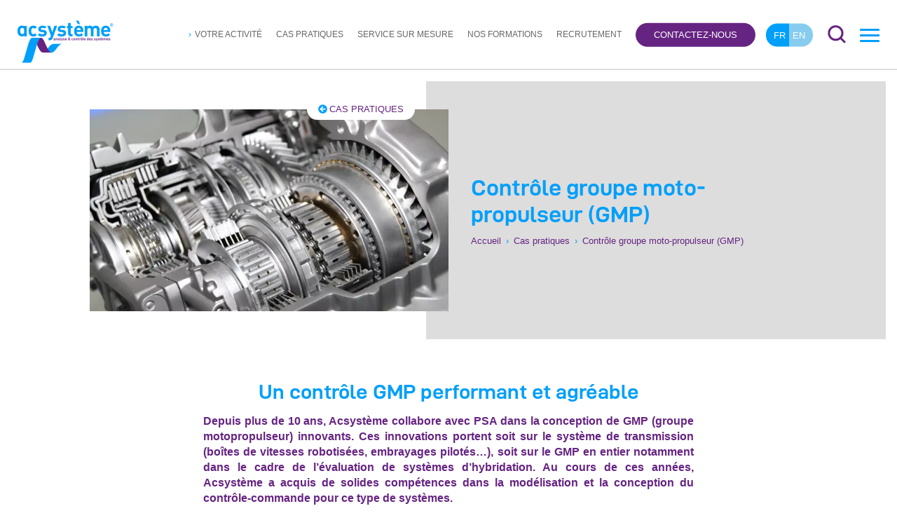

--- FILE ---
content_type: text/html; charset=UTF-8
request_url: https://www.acsysteme.com/fr/les-cas-pratiques/controle-gmp/
body_size: 16733
content:
<!DOCTYPE html>
<html lang="fr-FR">
<head>
    <meta charset="utf-8">
    <meta http-equiv="x-ua-compatible" content="ie=edge">
    <title>Contrôle groupe moto-propulseur (GMP) - Acsystème</title>
    <meta name="viewport" content="width=device-width, initial-scale=1">
    <meta name="format-detection" content="telephone=no">
    <!-- favicon -->
                <link rel="icon" type="image/x-icon" href="https://www.acsysteme.com/wp-content/uploads/2021/09/favicon_acsysteme_B.png" />            <meta name='robots' content='index, follow, max-image-preview:large, max-snippet:-1, max-video-preview:-1' />
<link rel="alternate" href="https://www.acsysteme.com/fr/les-cas-pratiques/controle-gmp/" hreflang="fr" />
<link rel="alternate" href="https://www.acsysteme.com/en/practical-cases/powertrain-control/" hreflang="en" />

	<!-- This site is optimized with the Yoast SEO plugin v26.8 - https://yoast.com/product/yoast-seo-wordpress/ -->
	<meta name="description" content="Depuis plus de 10 ans, Acsystème collabore avec PSA dans la conception de GMP (groupe motopropulseur) innovants. Ces innovations portent soit sur le système de transmission (boîtes de vitesses robotisées, embrayages pilotés...), soit sur le GMP en entier." />
	<link rel="canonical" href="https://www.acsysteme.com/fr/les-cas-pratiques/controle-gmp/" />
	<meta property="og:locale" content="fr_FR" />
	<meta property="og:locale:alternate" content="en_GB" />
	<meta property="og:type" content="article" />
	<meta property="og:title" content="Contrôle groupe moto-propulseur (GMP) - Acsystème" />
	<meta property="og:description" content="Depuis plus de 10 ans, Acsystème collabore avec PSA dans la conception de GMP (groupe motopropulseur) innovants. Ces innovations portent soit sur le système de transmission (boîtes de vitesses robotisées, embrayages pilotés...), soit sur le GMP en entier." />
	<meta property="og:url" content="https://www.acsysteme.com/fr/les-cas-pratiques/controle-gmp/" />
	<meta property="og:site_name" content="Acsystème" />
	<meta property="article:modified_time" content="2021-10-28T09:34:27+00:00" />
	<meta property="og:image" content="https://www.acsysteme.com/wp-content/uploads/2021/07/Fotolia_41335779_XL-scaled.jpg" />
	<meta property="og:image:width" content="2560" />
	<meta property="og:image:height" content="1706" />
	<meta property="og:image:type" content="image/jpeg" />
	<meta name="twitter:card" content="summary_large_image" />
	<script type="application/ld+json" class="yoast-schema-graph">{"@context":"https://schema.org","@graph":[{"@type":"WebPage","@id":"https://www.acsysteme.com/fr/les-cas-pratiques/controle-gmp/","url":"https://www.acsysteme.com/fr/les-cas-pratiques/controle-gmp/","name":"Contrôle groupe moto-propulseur (GMP) - Acsystème","isPartOf":{"@id":"https://www.acsysteme.com/fr/#website"},"primaryImageOfPage":{"@id":"https://www.acsysteme.com/fr/les-cas-pratiques/controle-gmp/#primaryimage"},"image":{"@id":"https://www.acsysteme.com/fr/les-cas-pratiques/controle-gmp/#primaryimage"},"thumbnailUrl":"https://www.acsysteme.com/wp-content/uploads/2021/07/Fotolia_41335779_XL-scaled.jpg","datePublished":"2021-08-30T10:33:56+00:00","dateModified":"2021-10-28T09:34:27+00:00","description":"Depuis plus de 10 ans, Acsystème collabore avec PSA dans la conception de GMP (groupe motopropulseur) innovants. Ces innovations portent soit sur le système de transmission (boîtes de vitesses robotisées, embrayages pilotés...), soit sur le GMP en entier.","inLanguage":"fr-FR","potentialAction":[{"@type":"ReadAction","target":["https://www.acsysteme.com/fr/les-cas-pratiques/controle-gmp/"]}]},{"@type":"ImageObject","inLanguage":"fr-FR","@id":"https://www.acsysteme.com/fr/les-cas-pratiques/controle-gmp/#primaryimage","url":"https://www.acsysteme.com/wp-content/uploads/2021/07/Fotolia_41335779_XL-scaled.jpg","contentUrl":"https://www.acsysteme.com/wp-content/uploads/2021/07/Fotolia_41335779_XL-scaled.jpg","width":2560,"height":1706,"caption":"Automotive transmission gearbox with lots of details"},{"@type":"WebSite","@id":"https://www.acsysteme.com/fr/#website","url":"https://www.acsysteme.com/fr/","name":"Acsystème","description":"Bâtisseurs de solutions algorithmiques","potentialAction":[{"@type":"SearchAction","target":{"@type":"EntryPoint","urlTemplate":"https://www.acsysteme.com/fr/?s={search_term_string}"},"query-input":{"@type":"PropertyValueSpecification","valueRequired":true,"valueName":"search_term_string"}}],"inLanguage":"fr-FR"}]}</script>
	<!-- / Yoast SEO plugin. -->


<link rel="alternate" title="oEmbed (JSON)" type="application/json+oembed" href="https://www.acsysteme.com/wp-json/oembed/1.0/embed?url=https%3A%2F%2Fwww.acsysteme.com%2Ffr%2Fles-cas-pratiques%2Fcontrole-gmp%2F&#038;lang=fr" />
<link rel="alternate" title="oEmbed (XML)" type="text/xml+oembed" href="https://www.acsysteme.com/wp-json/oembed/1.0/embed?url=https%3A%2F%2Fwww.acsysteme.com%2Ffr%2Fles-cas-pratiques%2Fcontrole-gmp%2F&#038;format=xml&#038;lang=fr" />
<style id='wp-img-auto-sizes-contain-inline-css' type='text/css'>
img:is([sizes=auto i],[sizes^="auto," i]){contain-intrinsic-size:3000px 1500px}
/*# sourceURL=wp-img-auto-sizes-contain-inline-css */
</style>
<style id='classic-theme-styles-inline-css' type='text/css'>
/*! This file is auto-generated */
.wp-block-button__link{color:#fff;background-color:#32373c;border-radius:9999px;box-shadow:none;text-decoration:none;padding:calc(.667em + 2px) calc(1.333em + 2px);font-size:1.125em}.wp-block-file__button{background:#32373c;color:#fff;text-decoration:none}
/*# sourceURL=/wp-includes/css/classic-themes.min.css */
</style>
<link rel='stylesheet' id='normalize-css' href='https://www.acsysteme.com/wp-content/themes/welligo-lowtech/css/normalize.css?ver=d6cdd6' type='text/css' media='all' />
<link rel='stylesheet' id='main-css' href='https://www.acsysteme.com/wp-content/themes/welligo-lowtech/css/main.css?ver=1704989092' type='text/css' media='' />
<link rel="https://api.w.org/" href="https://www.acsysteme.com/wp-json/" /><link rel="alternate" title="JSON" type="application/json" href="https://www.acsysteme.com/wp-json/wp/v2/cas_pratique/5108" /><link rel='shortlink' href='https://www.acsysteme.com/?p=5108' />


    <!-- Matomo -->
    <script>
      var _paq = window._paq = window._paq || [];
      /* tracker methods like "setCustomDimension" should be called before "trackPageView" */
      _paq.push(['trackPageView']);
      _paq.push(['enableLinkTracking']);
      (function() {
        var u="https://matomo.everest-campdebase-24.com/";
        _paq.push(['setTrackerUrl', u+'matomo.php']);
        _paq.push(['setSiteId', '7']);
        var d=document, g=d.createElement('script'), s=d.getElementsByTagName('script')[0];
        g.async=true; g.src=u+'matomo.js'; s.parentNode.insertBefore(g,s);
      })();
    </script>
    <!-- End Matomo Code -->


<style id='global-styles-inline-css' type='text/css'>
:root{--wp--preset--aspect-ratio--square: 1;--wp--preset--aspect-ratio--4-3: 4/3;--wp--preset--aspect-ratio--3-4: 3/4;--wp--preset--aspect-ratio--3-2: 3/2;--wp--preset--aspect-ratio--2-3: 2/3;--wp--preset--aspect-ratio--16-9: 16/9;--wp--preset--aspect-ratio--9-16: 9/16;--wp--preset--color--black: #000000;--wp--preset--color--cyan-bluish-gray: #abb8c3;--wp--preset--color--white: #ffffff;--wp--preset--color--pale-pink: #f78da7;--wp--preset--color--vivid-red: #cf2e2e;--wp--preset--color--luminous-vivid-orange: #ff6900;--wp--preset--color--luminous-vivid-amber: #fcb900;--wp--preset--color--light-green-cyan: #7bdcb5;--wp--preset--color--vivid-green-cyan: #00d084;--wp--preset--color--pale-cyan-blue: #8ed1fc;--wp--preset--color--vivid-cyan-blue: #0693e3;--wp--preset--color--vivid-purple: #9b51e0;--wp--preset--gradient--vivid-cyan-blue-to-vivid-purple: linear-gradient(135deg,rgb(6,147,227) 0%,rgb(155,81,224) 100%);--wp--preset--gradient--light-green-cyan-to-vivid-green-cyan: linear-gradient(135deg,rgb(122,220,180) 0%,rgb(0,208,130) 100%);--wp--preset--gradient--luminous-vivid-amber-to-luminous-vivid-orange: linear-gradient(135deg,rgb(252,185,0) 0%,rgb(255,105,0) 100%);--wp--preset--gradient--luminous-vivid-orange-to-vivid-red: linear-gradient(135deg,rgb(255,105,0) 0%,rgb(207,46,46) 100%);--wp--preset--gradient--very-light-gray-to-cyan-bluish-gray: linear-gradient(135deg,rgb(238,238,238) 0%,rgb(169,184,195) 100%);--wp--preset--gradient--cool-to-warm-spectrum: linear-gradient(135deg,rgb(74,234,220) 0%,rgb(151,120,209) 20%,rgb(207,42,186) 40%,rgb(238,44,130) 60%,rgb(251,105,98) 80%,rgb(254,248,76) 100%);--wp--preset--gradient--blush-light-purple: linear-gradient(135deg,rgb(255,206,236) 0%,rgb(152,150,240) 100%);--wp--preset--gradient--blush-bordeaux: linear-gradient(135deg,rgb(254,205,165) 0%,rgb(254,45,45) 50%,rgb(107,0,62) 100%);--wp--preset--gradient--luminous-dusk: linear-gradient(135deg,rgb(255,203,112) 0%,rgb(199,81,192) 50%,rgb(65,88,208) 100%);--wp--preset--gradient--pale-ocean: linear-gradient(135deg,rgb(255,245,203) 0%,rgb(182,227,212) 50%,rgb(51,167,181) 100%);--wp--preset--gradient--electric-grass: linear-gradient(135deg,rgb(202,248,128) 0%,rgb(113,206,126) 100%);--wp--preset--gradient--midnight: linear-gradient(135deg,rgb(2,3,129) 0%,rgb(40,116,252) 100%);--wp--preset--font-size--small: 13px;--wp--preset--font-size--medium: 20px;--wp--preset--font-size--large: 36px;--wp--preset--font-size--x-large: 42px;--wp--preset--spacing--20: 0.44rem;--wp--preset--spacing--30: 0.67rem;--wp--preset--spacing--40: 1rem;--wp--preset--spacing--50: 1.5rem;--wp--preset--spacing--60: 2.25rem;--wp--preset--spacing--70: 3.38rem;--wp--preset--spacing--80: 5.06rem;--wp--preset--shadow--natural: 6px 6px 9px rgba(0, 0, 0, 0.2);--wp--preset--shadow--deep: 12px 12px 50px rgba(0, 0, 0, 0.4);--wp--preset--shadow--sharp: 6px 6px 0px rgba(0, 0, 0, 0.2);--wp--preset--shadow--outlined: 6px 6px 0px -3px rgb(255, 255, 255), 6px 6px rgb(0, 0, 0);--wp--preset--shadow--crisp: 6px 6px 0px rgb(0, 0, 0);}:where(.is-layout-flex){gap: 0.5em;}:where(.is-layout-grid){gap: 0.5em;}body .is-layout-flex{display: flex;}.is-layout-flex{flex-wrap: wrap;align-items: center;}.is-layout-flex > :is(*, div){margin: 0;}body .is-layout-grid{display: grid;}.is-layout-grid > :is(*, div){margin: 0;}:where(.wp-block-columns.is-layout-flex){gap: 2em;}:where(.wp-block-columns.is-layout-grid){gap: 2em;}:where(.wp-block-post-template.is-layout-flex){gap: 1.25em;}:where(.wp-block-post-template.is-layout-grid){gap: 1.25em;}.has-black-color{color: var(--wp--preset--color--black) !important;}.has-cyan-bluish-gray-color{color: var(--wp--preset--color--cyan-bluish-gray) !important;}.has-white-color{color: var(--wp--preset--color--white) !important;}.has-pale-pink-color{color: var(--wp--preset--color--pale-pink) !important;}.has-vivid-red-color{color: var(--wp--preset--color--vivid-red) !important;}.has-luminous-vivid-orange-color{color: var(--wp--preset--color--luminous-vivid-orange) !important;}.has-luminous-vivid-amber-color{color: var(--wp--preset--color--luminous-vivid-amber) !important;}.has-light-green-cyan-color{color: var(--wp--preset--color--light-green-cyan) !important;}.has-vivid-green-cyan-color{color: var(--wp--preset--color--vivid-green-cyan) !important;}.has-pale-cyan-blue-color{color: var(--wp--preset--color--pale-cyan-blue) !important;}.has-vivid-cyan-blue-color{color: var(--wp--preset--color--vivid-cyan-blue) !important;}.has-vivid-purple-color{color: var(--wp--preset--color--vivid-purple) !important;}.has-black-background-color{background-color: var(--wp--preset--color--black) !important;}.has-cyan-bluish-gray-background-color{background-color: var(--wp--preset--color--cyan-bluish-gray) !important;}.has-white-background-color{background-color: var(--wp--preset--color--white) !important;}.has-pale-pink-background-color{background-color: var(--wp--preset--color--pale-pink) !important;}.has-vivid-red-background-color{background-color: var(--wp--preset--color--vivid-red) !important;}.has-luminous-vivid-orange-background-color{background-color: var(--wp--preset--color--luminous-vivid-orange) !important;}.has-luminous-vivid-amber-background-color{background-color: var(--wp--preset--color--luminous-vivid-amber) !important;}.has-light-green-cyan-background-color{background-color: var(--wp--preset--color--light-green-cyan) !important;}.has-vivid-green-cyan-background-color{background-color: var(--wp--preset--color--vivid-green-cyan) !important;}.has-pale-cyan-blue-background-color{background-color: var(--wp--preset--color--pale-cyan-blue) !important;}.has-vivid-cyan-blue-background-color{background-color: var(--wp--preset--color--vivid-cyan-blue) !important;}.has-vivid-purple-background-color{background-color: var(--wp--preset--color--vivid-purple) !important;}.has-black-border-color{border-color: var(--wp--preset--color--black) !important;}.has-cyan-bluish-gray-border-color{border-color: var(--wp--preset--color--cyan-bluish-gray) !important;}.has-white-border-color{border-color: var(--wp--preset--color--white) !important;}.has-pale-pink-border-color{border-color: var(--wp--preset--color--pale-pink) !important;}.has-vivid-red-border-color{border-color: var(--wp--preset--color--vivid-red) !important;}.has-luminous-vivid-orange-border-color{border-color: var(--wp--preset--color--luminous-vivid-orange) !important;}.has-luminous-vivid-amber-border-color{border-color: var(--wp--preset--color--luminous-vivid-amber) !important;}.has-light-green-cyan-border-color{border-color: var(--wp--preset--color--light-green-cyan) !important;}.has-vivid-green-cyan-border-color{border-color: var(--wp--preset--color--vivid-green-cyan) !important;}.has-pale-cyan-blue-border-color{border-color: var(--wp--preset--color--pale-cyan-blue) !important;}.has-vivid-cyan-blue-border-color{border-color: var(--wp--preset--color--vivid-cyan-blue) !important;}.has-vivid-purple-border-color{border-color: var(--wp--preset--color--vivid-purple) !important;}.has-vivid-cyan-blue-to-vivid-purple-gradient-background{background: var(--wp--preset--gradient--vivid-cyan-blue-to-vivid-purple) !important;}.has-light-green-cyan-to-vivid-green-cyan-gradient-background{background: var(--wp--preset--gradient--light-green-cyan-to-vivid-green-cyan) !important;}.has-luminous-vivid-amber-to-luminous-vivid-orange-gradient-background{background: var(--wp--preset--gradient--luminous-vivid-amber-to-luminous-vivid-orange) !important;}.has-luminous-vivid-orange-to-vivid-red-gradient-background{background: var(--wp--preset--gradient--luminous-vivid-orange-to-vivid-red) !important;}.has-very-light-gray-to-cyan-bluish-gray-gradient-background{background: var(--wp--preset--gradient--very-light-gray-to-cyan-bluish-gray) !important;}.has-cool-to-warm-spectrum-gradient-background{background: var(--wp--preset--gradient--cool-to-warm-spectrum) !important;}.has-blush-light-purple-gradient-background{background: var(--wp--preset--gradient--blush-light-purple) !important;}.has-blush-bordeaux-gradient-background{background: var(--wp--preset--gradient--blush-bordeaux) !important;}.has-luminous-dusk-gradient-background{background: var(--wp--preset--gradient--luminous-dusk) !important;}.has-pale-ocean-gradient-background{background: var(--wp--preset--gradient--pale-ocean) !important;}.has-electric-grass-gradient-background{background: var(--wp--preset--gradient--electric-grass) !important;}.has-midnight-gradient-background{background: var(--wp--preset--gradient--midnight) !important;}.has-small-font-size{font-size: var(--wp--preset--font-size--small) !important;}.has-medium-font-size{font-size: var(--wp--preset--font-size--medium) !important;}.has-large-font-size{font-size: var(--wp--preset--font-size--large) !important;}.has-x-large-font-size{font-size: var(--wp--preset--font-size--x-large) !important;}
/*# sourceURL=global-styles-inline-css */
</style>
</head>
<body class="wp-singular cas_pratique-template-default single single-cas_pratique postid-5108 wp-theme-welligo-lowtech">
        <!--[if lt IE 9]>
            <div class="browserupgrade_wrapper">
                <p class="browserupgrade content_width">Vous utilisez un navigateur <strong>dépassé</strong>. Merci de le mettre à jour pour améliorer l'affichage du site.<br>
                <a href="http://browsehappy.com/" target="_blank" class="btn_upgrade">Mettre à jour maintenant</a> <span class="btn_upgrade" id="upgrade_plus_tard">Plus tard</span></p></p>
            </div>
        <![endif]-->
    <header id="header">
        <div id="branding">
            <div id="content_header" class="content_large">
                <a href="https://www.acsysteme.com/fr" title="">
                                                                                <figure class="figure-logo figure-logo-no-scroll">
                        <div id="poidsImagesNoScrolled" class="poids-image-container">
                            <div class="poids-image">https://www.acsysteme.com/wp-content/uploads/2021/07/logo_acsysteme_160.png</div>
                        </div>
                        <img src="https://www.acsysteme.com/wp-content/uploads/2021/07/logo_acsysteme_160.png" alt="Logo Acsystème" title="Acsystème" id="logo_header_img">
                    </figure>
                                            <figure class="figure-logo figure-logo-scroll">
                            <div id="poidsImageScrolled" class="poids-image-container">
                                <div class="poids-image">https://www.acsysteme.com/wp-content/uploads/2021/07/logo_acsysteme_160.png</div>
                            </div>
                            <img src="https://www.acsysteme.com/wp-content/uploads/2021/07/logo_acsysteme_160.png" alt="Logo Acsystème" title="Acsystème" id="logo_header_img_scroll">
                        </figure>
                                    </a>
            </div>
        </div><div id="search_trigger" class="content_hide_menu">
    <svg id="search_icon" class="search_icon" xmlns="http://www.w3.org/2000/svg" viewBox="0 0 80 80">
        <circle class="search_icon_cls" cx="33.97" cy="34.97" r="28.47" />
        <line class="search_icon_cls" x1="74" y1="75" x2="53.9" y2="54.9" />
    </svg>
    <svg id="search_icon_close" xmlns="http://www.w3.org/2000/svg" viewBox="0 0 80 80">
        <line class="search_icon_cls" x1="74" y1="75" x2="5.5" y2="6.5" />
        <line class="search_icon_cls" x1="5.5" y1="75" x2="74" y2="6.5" />
    </svg>
</div>

<div id="menu_mobile_trigger" >
    <div id="burger">
        <span></span>
        <span></span>
        <span></span>
        <span></span>
    </div>
</div>
<div id="content_nav_header" >
    <nav id='menu_header' class="content_hide_menu">
        <div id="menu_header_wrapper">
            <ul id="menu-menu-principal" class="menu"><li id="menu-item-3282" class="menu-item menu-item-type-post_type menu-item-object-page menu-item-has-children menu-item-3282"><a href="https://www.acsysteme.com/fr/acsysteme-et-votre-activite/">Votre activité</a>
<ul class="sub-menu">
	<li id="menu-item-4085" class="menu-item menu-item-type-post_type menu-item-object-secteur_activite menu-item-4085"><a href="https://www.acsysteme.com/fr/acsysteme-et-votre-activite/automobile/">Automobile</a></li>
	<li id="menu-item-4082" class="menu-item menu-item-type-post_type menu-item-object-secteur_activite menu-item-4082"><a href="https://www.acsysteme.com/fr/acsysteme-et-votre-activite/energie/">Énergie</a></li>
	<li id="menu-item-11323" class="menu-item menu-item-type-post_type menu-item-object-secteur_activite menu-item-11323"><a href="https://www.acsysteme.com/fr/acsysteme-et-votre-activite/supply-chain/">Supply chain</a></li>
	<li id="menu-item-4083" class="menu-item menu-item-type-post_type menu-item-object-secteur_activite menu-item-4083"><a href="https://www.acsysteme.com/fr/acsysteme-et-votre-activite/agroalimentaire/">Agroalimentaire</a></li>
	<li id="menu-item-6507" class="menu-item menu-item-type-post_type menu-item-object-secteur_activite menu-item-6507"><a href="https://www.acsysteme.com/fr/acsysteme-et-votre-activite/industrie/">Industrie</a></li>
</ul>
</li>
<li id="menu-item-3288" class="menu-item menu-item-type-post_type menu-item-object-page menu-item-3288"><a href="https://www.acsysteme.com/fr/les-cas-pratiques/">Cas pratiques</a></li>
<li id="menu-item-3287" class="menu-item menu-item-type-post_type menu-item-object-page menu-item-3287"><a href="https://www.acsysteme.com/fr/le-service-sur-mesure/">Service sur mesure</a></li>
<li id="menu-item-7450" class="menu-item menu-item-type-post_type menu-item-object-page menu-item-7450"><a href="https://www.acsysteme.com/fr/formations/">Nos formations</a></li>
<li id="menu-item-9670" class="menu-item menu-item-type-post_type menu-item-object-page menu-item-9670"><a href="https://www.acsysteme.com/fr/recrutement/">Recrutement</a></li>
</ul>        </div>
    </nav>
                        <div id="header_contact" class="content_hide_menu">
                        <p class="cta_btn_lead">
            <a href="https://www.acsysteme.com/fr/contact/">Contactez-nous</a>
        </p>
    </div>
    <div id="header_lang">
        <ul class="lang-list ">	<li class="lang-item lang-item-60 lang-item-fr current-lang lang-item-first"><a lang="fr-FR" hreflang="fr-FR" href="https://www.acsysteme.com/fr/les-cas-pratiques/controle-gmp/" aria-current="true">fr</a></li>
	<li class="lang-item lang-item-67 lang-item-en"><a lang="en-GB" hreflang="en-GB" href="https://www.acsysteme.com/en/practical-cases/powertrain-control/">en</a></li>
</ul>
    </div>
</div>
</header>
<div id="header_back"></div>
<nav id='menu'>
    <div id="menu_content">
        <div class="content_width_wrapper_menu">
            <ul id="menu-menu-mobile" class="menu"><li id="menu-item-25" class="menu-item menu-item-type-post_type menu-item-object-page menu-item-home menu-item-25"><a href="https://www.acsysteme.com/fr/">Accueil</a></li>
<li id="menu-item-3296" class="menu-item menu-item-type-post_type menu-item-object-page menu-item-has-children menu-item-3296"><a href="https://www.acsysteme.com/fr/acsysteme-et-votre-activite/">Votre activité</a>
<ul class="sub-menu">
	<li id="menu-item-5186" class="menu-item menu-item-type-post_type menu-item-object-secteur_activite menu-item-5186"><a href="https://www.acsysteme.com/fr/acsysteme-et-votre-activite/automobile/">Automobile</a></li>
	<li id="menu-item-5183" class="menu-item menu-item-type-post_type menu-item-object-secteur_activite menu-item-5183"><a href="https://www.acsysteme.com/fr/acsysteme-et-votre-activite/energie/">Énergie</a></li>
	<li id="menu-item-11325" class="menu-item menu-item-type-post_type menu-item-object-secteur_activite menu-item-11325"><a href="https://www.acsysteme.com/fr/acsysteme-et-votre-activite/supply-chain/">Supply chain</a></li>
	<li id="menu-item-5184" class="menu-item menu-item-type-post_type menu-item-object-secteur_activite menu-item-5184"><a href="https://www.acsysteme.com/fr/acsysteme-et-votre-activite/agroalimentaire/">Agroalimentaire</a></li>
	<li id="menu-item-6621" class="menu-item menu-item-type-post_type menu-item-object-secteur_activite menu-item-6621"><a href="https://www.acsysteme.com/fr/acsysteme-et-votre-activite/industrie/">Industrie</a></li>
</ul>
</li>
<li id="menu-item-3302" class="menu-item menu-item-type-post_type menu-item-object-page menu-item-3302"><a href="https://www.acsysteme.com/fr/les-cas-pratiques/">Cas pratiques</a></li>
<li id="menu-item-3301" class="menu-item menu-item-type-post_type menu-item-object-page menu-item-3301"><a href="https://www.acsysteme.com/fr/le-service-sur-mesure/">Le service sur mesure</a></li>
<li id="menu-item-3304" class="menu-item menu-item-type-post_type menu-item-object-page menu-item-3304"><a href="https://www.acsysteme.com/fr/formations/">Nos formations</a></li>
<li id="menu-item-5182" class="menu-item menu-item-type-post_type menu-item-object-page menu-item-5182"><a href="https://www.acsysteme.com/fr/recrutement/">Recrutement</a></li>
<li id="menu-item-3305" class="menu-item menu-item-type-post_type menu-item-object-page menu-item-3305"><a href="https://www.acsysteme.com/fr/ressources-documentaires/">Ressources multimédia</a></li>
<li id="menu-item-3306" class="menu-item menu-item-type-post_type menu-item-object-page current_page_parent menu-item-3306"><a href="https://www.acsysteme.com/fr/actualites/">Actualités</a></li>
<li id="menu-item-5545" class="menu-item menu-item-type-post_type menu-item-object-page menu-item-5545"><a href="https://www.acsysteme.com/fr/agenda/">Agenda</a></li>
<li id="menu-item-3303" class="menu-item menu-item-type-post_type menu-item-object-page menu-item-3303"><a href="https://www.acsysteme.com/fr/la-societe/">La société</a></li>
<li id="menu-item-68" class="menu-item menu-item-type-post_type menu-item-object-page menu-item-68"><a href="https://www.acsysteme.com/fr/contact/">Contactez-nous</a></li>
<li id="menu-item-24" class="menu-item menu-item-type-post_type menu-item-object-page menu-item-privacy-policy menu-item-24"><a rel="privacy-policy" href="https://www.acsysteme.com/fr/mentions-legales/">Mentions légales</a></li>
</ul>                                                                                        <p id="burger_rs_accroche">Suivez-nous sur les réseaux sociaux :</p>
                <p class="rs_link">
                        <a href="https://fr-fr.facebook.com/acsysteme/" class="rs_link_item" target="_blank">
            <svg class="svg svg-social" aria-hidden="true" focusable="false" data-prefix="fab" data-icon="facebook-f" role="img" xmlns="http://www.w3.org/2000/svg" viewBox="0 0 320 512"><path fill="currentColor" d="M279.14 288l14.22-92.66h-88.91v-60.13c0-25.35 12.42-50.06 52.24-50.06h40.42V6.26S260.43 0 225.36 0c-73.22 0-121.08 44.38-121.08 124.72v70.62H22.89V288h81.39v224h100.17V288z"></path></svg>
        </a>
        <a href="https://twitter.com/acsysteme" class="rs_link_item" target="_blank">
            <svg class="svg svg-social" aria-hidden="true" focusable="false" data-prefix="fab" data-icon="twitter" role="img" xmlns="http://www.w3.org/2000/svg" viewBox="0 0 512 512"><path fill="currentColor" d="M459.37 151.716c.325 4.548.325 9.097.325 13.645 0 138.72-105.583 298.558-298.558 298.558-59.452 0-114.68-17.219-161.137-47.106 8.447.974 16.568 1.299 25.34 1.299 49.055 0 94.213-16.568 130.274-44.832-46.132-.975-84.792-31.188-98.112-72.772 6.498.974 12.995 1.624 19.818 1.624 9.421 0 18.843-1.3 27.614-3.573-48.081-9.747-84.143-51.98-84.143-102.985v-1.299c13.969 7.797 30.214 12.67 47.431 13.319-28.264-18.843-46.781-51.005-46.781-87.391 0-19.492 5.197-37.36 14.294-52.954 51.655 63.675 129.3 105.258 216.365 109.807-1.624-7.797-2.599-15.918-2.599-24.04 0-57.828 46.782-104.934 104.934-104.934 30.213 0 57.502 12.67 76.67 33.137 23.715-4.548 46.456-13.32 66.599-25.34-7.798 24.366-24.366 44.833-46.132 57.827 21.117-2.273 41.584-8.122 60.426-16.243-14.292 20.791-32.161 39.308-52.628 54.253z"></path></svg>
        </a>
        <a href="https://www.linkedin.com/company/acsyst-me/" class="rs_link_item" target="_blank">
            <svg class="svg svg-social" aria-hidden="true" focusable="false" data-prefix="fab" data-icon="linkedin-in" role="img" xmlns="http://www.w3.org/2000/svg" viewBox="0 0 448 512"><path fill="currentColor" d="M100.28 448H7.4V148.9h92.88zM53.79 108.1C24.09 108.1 0 83.5 0 53.8a53.79 53.79 0 0 1 107.58 0c0 29.7-24.1 54.3-53.79 54.3zM447.9 448h-92.68V302.4c0-34.7-.7-79.2-48.29-79.2-48.29 0-55.69 37.7-55.69 76.7V448h-92.78V148.9h89.08v40.8h1.3c12.4-23.5 42.69-48.3 87.88-48.3 94 0 111.28 61.9 111.28 142.3V448z"></path></svg>
        </a>
        	<a href="https://www.youtube.com/channel/UC0x4Lpy6RNWMSLLC9LVXFDQ" class="rs_link_item" target="_blank">
		<svg class="svg svg-social" aria-hidden="true" focusable="false" data-prefix="fab" data-icon="youtube" class="svg-inline--fa fa-youtube fa-w-18" role="img" xmlns="http://www.w3.org/2000/svg" viewBox="0 0 576 512"><path fill="currentColor" d="M549.655 124.083c-6.281-23.65-24.787-42.276-48.284-48.597C458.781 64 288 64 288 64S117.22 64 74.629 75.486c-23.497 6.322-42.003 24.947-48.284 48.597-11.412 42.867-11.412 132.305-11.412 132.305s0 89.438 11.412 132.305c6.281 23.65 24.787 41.5 48.284 47.821C117.22 448 288 448 288 448s170.78 0 213.371-11.486c23.497-6.321 42.003-24.171 48.284-47.821 11.412-42.867 11.412-132.305 11.412-132.305s0-89.438-11.412-132.305zm-317.51 213.508V175.185l142.739 81.205-142.739 81.201z"></path></svg>
        </a>
	</p>                    </div>
    </div>
</nav>

<div id="search_box">
    <div id="search_box_wrapper" class="content_width">
        <label for="s" style="opacity: 0; height: 0">Rechercher sur le site</label>
        <form role="search" method="get" id="searchform" class="searchform" action="https://www.acsysteme.com/fr/">
				<div>
					<label class="screen-reader-text" for="s">Rechercher :</label>
					<input type="text" value="" name="s" id="s" />
					<input type="submit" id="searchsubmit" value="Rechercher" />
				</div>
			</form>        <div id="search_input_trigger">
            <svg class="search_icon" id="search_icon_opened" xmlns="http://www.w3.org/2000/svg" viewBox="0 0 80 80">
                <circle class="search_icon_cls" cx="33.97" cy="34.97" r="28.47" />
                <line class="search_icon_cls" x1="74" y1="75" x2="53.9" y2="54.9" />
            </svg>
        </div>
    </div>
</div>

<div id='menu_mask'></div><div id="global_content">
	<section class="page_defaut article_blog">
		<article id="post-5108" class="post-5108 cas_pratique type-cas_pratique status-publish has-post-thumbnail hentry">
			<header class="entry_title">

				<div class="post_thumbnail_bg"></div>

												<div class="content_width post_thumbnail">
					<div class="post_thumbnail_image">
						
						<div class="retour_categorie_wrapper">
																					<p class='retour_categorie legende'><a href="https://www.acsysteme.com/fr/les-cas-pratiques/"><svg class="svg svg-nav-circle-left" aria-hidden="true" focusable="false" data-prefix="fas" data-icon="arrow-circle-left" role="img" xmlns="http://www.w3.org/2000/svg" viewBox="0 0 512 512"><path fill="currentColor" d="M256 504C119 504 8 393 8 256S119 8 256 8s248 111 248 248-111 248-248 248zm28.9-143.6L209.4 288H392c13.3 0 24-10.7 24-24v-16c0-13.3-10.7-24-24-24H209.4l75.5-72.4c9.7-9.3 9.9-24.8.4-34.3l-11-10.9c-9.4-9.4-24.6-9.4-33.9 0L107.7 239c-9.4 9.4-9.4 24.6 0 33.9l132.7 132.7c9.4 9.4 24.6 9.4 33.9 0l11-10.9c9.5-9.5 9.3-25-.4-34.3z"></path></svg>Cas pratiques</a></p>
						</div>
						<figure>
							<div class="poids-image">https://www.acsysteme.com/wp-content/uploads/2021/07/Fotolia_41335779_XL-750x500.jpg</div>
							<img src="https://www.acsysteme.com/wp-content/uploads/2021/07/Fotolia_41335779_XL-750x500.jpg" alt="">
						</figure>
					</div>
					<div class="post_thumbnail_texte">
						<div class="post_thumbnail_texte_inner">
							<div class="anim_bottom_top">
																<h1>Contrôle groupe moto-propulseur (GMP)</h1>
								<p class="breadcrumb_blog legende">
																		                                    <a href='https://www.acsysteme.com/fr/'>Accueil</a><span>›</span><a href="https://www.acsysteme.com/fr/les-cas-pratiques/">Cas pratiques</a><span>›</span>Contrôle groupe moto-propulseur (GMP)								</p>
							</div>
						</div>
					</div>
				</div>
			</header>



			<!-- Contenu de l'article -->
			<div  class='     padding_section_top     padding_section_bottom'>
<!-- colonnes -->
<div class="content_width col_flexible col_flexible_1">
    <!-- Les 2 colonnes -->
    <div class="col_flexible_wrapper bloc_call_to_action">
        <!-- Colonne 1 -->
                                      <!-- Bloc de texte -->
                <div class="col_flexible_item anim_bottom_top">
                <div class="col_flexible_sansbordure">        <div class="entry-content">
            <h2>Un contrôle GMP performant et agréable</h2>
<p style="text-align: justify;"><strong>Depuis plus de 10 ans, Acsystème collabore avec PSA dans la conception de GMP (groupe motopropulseur) innovants. Ces innovations portent soit sur le système de transmission (boîtes de vitesses robotisées, embrayages pilotés&#8230;), soit sur le GMP en entier notamment dans le cadre de l’évaluation de systèmes d&rsquo;hybridation. Au cours de ces années, Acsystème a acquis de solides compétences dans la modélisation et la conception du contrôle-commande pour ce type de systèmes.</strong></p>
        </div>
        

                

                </div>     </div>



<!-- Bloc de texte icône -->
 

 <!-- Bloc citation -->
   
                        </div>
        
                            
</div>
</div>

<div  class='     padding_section_top     padding_section_bottom'><!-- titre avant les colonnes-->
<!-- colonnes -->
<div class="content_width col_flexible col_flexible_2">
    <!-- Les 2 colonnes -->
    <div class="col_flexible_wrapper">
        <!-- Colonne 1 -->
                                      <!-- Bloc de texte -->
                <div class="col_flexible_item anim_bottom_top">
                <div class="col_flexible_sansbordure">        <div class="entry-content">
            <p>Les différentes étapes de ce type de projet sont généralement les suivantes :</p>
<ul>
<li style="text-align: left;">la modélisation physique des composants mécaniques et des actionneurs associés (électriques ou hydrauliques) : nous collaborons avec des experts métier de PSA pour définir et concevoir les modèles nécessaires à la conception et à la validation du contrôle-commande.</li>
<li style="text-align: left;">la conception du contrôle-commande avec l&rsquo;objectif d&rsquo;offrir un bon agrément de conduite au conducteur et d’optimiser la consommation: la principale difficulté de cette étape est de synchroniser les commandes sur les différents actionneurs disponibles sur le GMP considéré (par exemple lors des phases de décollage ou de changement de rapport sur une boîte de vitesses manuelle pilotée). Nous intervenons sur des projets où il faut piloter jusqu’à huit actionneurs différents de manière coordonnée. Pour répondre à ce besoin, nous avons développé une architecture de contrôle-commande générique, flexible et modulaire.</li>
<li style="text-align: left;">la validation et la mise au point du contrôle-commande sur un simulateur dynamique: ce système est couplé à plusieurs vidéoprojecteurs et à un système audio pour simuler de manière très réaliste le comportement d’un véhicule,</li>
<li style="text-align: left;">la validation et la mise au point du contrôle-commande sur un mulet réel, si les tests sur le simulateur dynamique ont été concluants.</li>
</ul>
        </div>
        

                

                </div>     </div>



<!-- Bloc de texte icône -->
 

 <!-- Bloc citation -->
   
                            <!-- Colonne 2 -->
                                      <!-- Bloc de texte -->
                <div class="col_flexible_item anim_bottom_top">
                <div class="col_flexible_sansbordure">        <div class="entry-content">
            <p style="text-align: justify;">Tous les projets listés précédemment sont menés dans l’environnement Matlab / Simulink / Stateflow. Dans un premier temps, les travaux sont réalisés sur PC en simulation. Ensuite, la validation en temps réel du contrôle-commande, sur simulateur et/ou sur système réel, est réalisée à l’aide des outils de génération de code automatique (Real-Time Worshop) et d’une plate-forme de prototypage rapide.</p>
<p style="text-align: justify;">La plupart des projets sur lesquels nous avons été amenés à travailler sont confidentiels. Néanmoins un projet peut être rapidement décrit pour illustrer plus précisément notre intervention.</p>
<p style="text-align: justify;">Depuis plusieurs années, PSA commercialise des boîtes de vitesses pilotées (BVMP), dont les noms commerciaux sont « Sensodrive », « BMP6 » et « ETG ». Cette technologie permet de fournir des fonctions d’automatisation (suppression de la pédale d’embrayage et gestion automatique des changements de rapport) à un coût bien moindre que les traditionnelles boîtes de vitesses automatiques (BVA). De plus les BVMP offrent en plus un meilleur rendement que la BVA. Malheureusement, les BVMP sont souvent critiquées sur l’agrément de conduite, principalement à cause de la rupture de couple liée à la nécessité d’ouvrir l’embrayage lors des phases de changements de rapport.</p>
        </div>
        

                

                </div>     </div>



<!-- Bloc de texte icône -->
 

 <!-- Bloc citation -->
                 
                            
    </div>
        
                            
</div>
</div>

<div  class='     padding_section_top     padding_section_bottom'><!-- titre avant les colonnes-->
<!-- colonnes -->
<div class="content_width col_flexible col_flexible_2">
    <!-- Les 2 colonnes -->
    <div class="col_flexible_wrapper">
        <!-- Colonne 1 -->
                                      <!-- Bloc de texte -->
                <div class="col_flexible_item anim_bottom_top">
                <div class="col_flexible_sansbordure">        <div class="entry-content">
            <p style="text-align: justify;">Nous sommes intervenus, lors de travaux exploratoires, pour travailler sur la conception du contrôle-commande de BVMP en vue de :</p>
<ul>
<li style="text-align: left;">améliorer le décollage du véhicule (premiers instants de roulage d’un véhicule suite à un arrêt), par une meilleure synchronisation des actions sur le moteur thermique et l’embrayage piloté en fonction de l’enfoncement de la pédale d’accélérateur par le conducteur,</li>
<li style="text-align: left;">intégrer les fonctions de rampage et de ralenti entrainé, afin de bénéficier d’une meilleure manœuvrabilité du véhicule à basse vitesse,<br />
améliorer le transitoire lié aux changements de rapport : de par leur conception mécanique, les BVMP nécessitent l’ouverture complète de l’embrayage lors des changements de rapport, ce qui génère une décélération courte mais relativement gênante (phénomène de salut). Notre intervention a permis d’améliorer la synchronisation des actions sur le moteur thermique et l’embrayage piloté lors des phases d’estompage et de remise de couple.</li>
</ul>
<p style="text-align: justify;">L’article ci-dessous présente la dernière-née des BVMP du groupe PSA, l’ETG : <a href="http://automobile.challenges.fr/dossiers/20131016.LQA5237/etg-quand-la-boite-pilotee-peugeot-citroen-devient-frequentable.html">http://automobile.challenges.fr/dossiers/20131016.LQA5237/etg-quand-la-boite-pilotee-peugeot-citroen-devient-frequentable.html</a>.</p>
        </div>
        

                

                </div>     </div>



<!-- Bloc de texte icône -->
 

 <!-- Bloc citation -->
   
                            <!-- Colonne 2 -->
                                      <!-- Bloc de texte -->
      <div class="col_flexible_item anim_bottom_top">
         
         <div class="col_flexible_image">
             <div class="col_flexible_image_wrapper pas_adapter_a_la_hauteur_des_colonnes suite_de_photo_recadrage_aucun">
                 <figure>
                     <div class="poids-image">https://www.acsysteme.com/wp-content/uploads/2021/07/banc-test-GMP-essai.jpg</div>
                     <img decoding="async" src="https://www.acsysteme.com/wp-content/uploads/2021/07/banc-test-GMP-essai.jpg" alt="">
                                                                   <p class="legende legende_image">Banc de test</p>
                                      </figure>
             </div>
         </div>
     </div>
 

 <!-- Bloc citation -->
                 
                            
    </div>
        
                            
</div>
</div>

<div  class='     padding_section_bottom'>
<!-- colonnes -->
<div class="content_width col_flexible col_flexible_1">
    <!-- Les 2 colonnes -->
    <div class="col_flexible_wrapper bloc_call_to_action">
        <!-- Colonne 1 -->
                                      <!-- Bloc de texte -->
                <div class="col_flexible_item anim_bottom_top">
                <div class="col_flexible_sansbordure">        <div class="entry-content">
            <p style="text-align: justify;">Ces nombreux projets ont permis à Acsystème d’acquérir une solide expérience dans les domaines suivants :</p>
<ul>
<li style="text-align: left;">modélisation et contrôle d’actionneurs hydrauliques et électriques,</li>
<li style="text-align: left;">modélisation des différents composants d’un GMP : moteur thermique, embrayage, boîte de vitesses, arbres de transmission,</li>
<li style="text-align: left;">conception de contrôle GMP pour différents types de transmission et de GMP (et notamment les solutions hybrides),</li>
<li style="text-align: left;">mise au point et validation du contrôle-commande sur simulateur et sur prototype.</li>
</ul>
<p style="text-align: left;">Sébastien Saliou, novembre 2014</p>
        </div>
        

                

                </div>     </div>



<!-- Bloc de texte icône -->
 

 <!-- Bloc citation -->
   
                        </div>
        
            <!-- Un petit formulaire de contact dont “l’action” mène à la page de contact du site, avec deux input : 
un submit, qui est le bouton qui apparaît, et un input caché qui a en “value” la fonction the_title(), qui renvoie le nom de la page.  -->


	<form class="form-vers-page-contact" method="post" action="https://www.acsysteme.com/fr/contact/">
	    <input class="hidden-input" name="page-name" type="text" value="Contrôle groupe moto-propulseur (GMP)" ?>
	    <input class="submit-vers-page-contact cta_btn_lead" type="submit" value="Contactez nos experts">
	</form>
                
</div>
</div>
			<div class="content_width">
                <!-- Partage -->
                <div class="article_share article_share_bottom">
                    <p class="legende">Partager cet article :                        <a href="http://www.facebook.com/sharer.php?u=https://www.acsysteme.com/fr/les-cas-pratiques/controle-gmp/&amp;t=Contrôle groupe moto-propulseur (GMP)" title="Partager sur Facebook" target="_blank" class="share_button">
                            <svg class="svg svg-social" aria-hidden="true" focusable="false" data-prefix="fab" data-icon="facebook-f" role="img" xmlns="http://www.w3.org/2000/svg" viewBox="0 0 320 512"><path fill="currentColor" d="M279.14 288l14.22-92.66h-88.91v-60.13c0-25.35 12.42-50.06 52.24-50.06h40.42V6.26S260.43 0 225.36 0c-73.22 0-121.08 44.38-121.08 124.72v70.62H22.89V288h81.39v224h100.17V288z"></path></svg>
                        </a>
                        <a href="http://twitter.com/home/?status=Contrôle groupe moto-propulseur (GMP) - https://www.acsysteme.com/fr/?p=5108" title="Partager sur Twitter" target="_blank" class="share_button">
                            <svg class="svg svg-social" aria-hidden="true" focusable="false" data-prefix="fab" data-icon="twitter" role="img" xmlns="http://www.w3.org/2000/svg" viewBox="0 0 512 512"><path fill="currentColor" d="M459.37 151.716c.325 4.548.325 9.097.325 13.645 0 138.72-105.583 298.558-298.558 298.558-59.452 0-114.68-17.219-161.137-47.106 8.447.974 16.568 1.299 25.34 1.299 49.055 0 94.213-16.568 130.274-44.832-46.132-.975-84.792-31.188-98.112-72.772 6.498.974 12.995 1.624 19.818 1.624 9.421 0 18.843-1.3 27.614-3.573-48.081-9.747-84.143-51.98-84.143-102.985v-1.299c13.969 7.797 30.214 12.67 47.431 13.319-28.264-18.843-46.781-51.005-46.781-87.391 0-19.492 5.197-37.36 14.294-52.954 51.655 63.675 129.3 105.258 216.365 109.807-1.624-7.797-2.599-15.918-2.599-24.04 0-57.828 46.782-104.934 104.934-104.934 30.213 0 57.502 12.67 76.67 33.137 23.715-4.548 46.456-13.32 66.599-25.34-7.798 24.366-24.366 44.833-46.132 57.827 21.117-2.273 41.584-8.122 60.426-16.243-14.292 20.791-32.161 39.308-52.628 54.253z"></path></svg>
                        </a>
                        <a href="http://www.linkedin.com/shareArticle?mini=true&amp;title=Contrôle groupe moto-propulseur (GMP)&amp;url=https://www.acsysteme.com/fr/les-cas-pratiques/controle-gmp/" title="Partager sur Linkedin" target="_blank" class="share_button">
                            <svg class="svg svg-social" aria-hidden="true" focusable="false" data-prefix="fab" data-icon="linkedin-in" role="img" xmlns="http://www.w3.org/2000/svg" viewBox="0 0 448 512"><path fill="currentColor" d="M100.28 448H7.4V148.9h92.88zM53.79 108.1C24.09 108.1 0 83.5 0 53.8a53.79 53.79 0 0 1 107.58 0c0 29.7-24.1 54.3-53.79 54.3zM447.9 448h-92.68V302.4c0-34.7-.7-79.2-48.29-79.2-48.29 0-55.69 37.7-55.69 76.7V448h-92.78V148.9h89.08v40.8h1.3c12.4-23.5 42.69-48.3 87.88-48.3 94 0 111.28 61.9 111.28 142.3V448z"></path></svg>
                        </a>
                    </p>
                </div>
            </div>

			<!-- navigation dans le blog -->
			<div id="nav_blog" class="content_width">
				<div id="nav_blog_left" class="nav_blog_item">
																<a href="https://www.acsysteme.com/fr/les-cas-pratiques/use-par-un-mois-de-copier-coller-ctrlc-ctrlv/" class="nav_blog_link_item">
							<p class="nav_blog_prevnext legende"><svg class="svg svg-nav" aria-hidden="true" focusable="false" data-prefix="fas" data-icon="arrow-left" role="img" xmlns="http://www.w3.org/2000/svg" viewBox="0 0 448 512"><path fill="currentColor" d="M257.5 445.1l-22.2 22.2c-9.4 9.4-24.6 9.4-33.9 0L7 273c-9.4-9.4-9.4-24.6 0-33.9L201.4 44.7c9.4-9.4 24.6-9.4 33.9 0l22.2 22.2c9.5 9.5 9.3 25-.4 34.3L136.6 216H424c13.3 0 24 10.7 24 24v32c0 13.3-10.7 24-24 24H136.6l120.5 114.8c9.8 9.3 10 24.8.4 34.3z"></path></svg> Précédent</p>
							<p class="nav_blog_title">Usé par un mois de copier-coller (Ctrl+C/Ctrl+V) ?</p>
						</a>
									</div>
				<div id="nav_blog_center" class="nav_blog_item">
										<a href="https://www.acsysteme.com/fr/les-cas-pratiques/" class="nav_blog_link_item">
						<svg class="svg svg-nav" aria-hidden="true" focusable="false" data-prefix="fas" data-icon="th-large" role="img" xmlns="http://www.w3.org/2000/svg" viewBox="0 0 512 512"><path fill="currentColor" d="M296 32h192c13.255 0 24 10.745 24 24v160c0 13.255-10.745 24-24 24H296c-13.255 0-24-10.745-24-24V56c0-13.255 10.745-24 24-24zm-80 0H24C10.745 32 0 42.745 0 56v160c0 13.255 10.745 24 24 24h192c13.255 0 24-10.745 24-24V56c0-13.255-10.745-24-24-24zM0 296v160c0 13.255 10.745 24 24 24h192c13.255 0 24-10.745 24-24V296c0-13.255-10.745-24-24-24H24c-13.255 0-24 10.745-24 24zm296 184h192c13.255 0 24-10.745 24-24V296c0-13.255-10.745-24-24-24H296c-13.255 0-24 10.745-24 24v160c0 13.255 10.745 24 24 24z"></path></svg>
					</a>
				</div>
				<div id="nav_blog_right" class="nav_blog_item">
																<a href="https://www.acsysteme.com/fr/les-cas-pratiques/une-methodologie-innovante-et-frugale-dautomatisation-de-la-validation/" class="nav_blog_link_item">
							<p class="nav_blog_prevnext legende">Suivant <svg class="svg svg-nav" aria-hidden="true" focusable="false" data-prefix="fas" data-icon="arrow-right" role="img" xmlns="http://www.w3.org/2000/svg" viewBox="0 0 448 512"><path fill="currentColor" d="M190.5 66.9l22.2-22.2c9.4-9.4 24.6-9.4 33.9 0L441 239c9.4 9.4 9.4 24.6 0 33.9L246.6 467.3c-9.4 9.4-24.6 9.4-33.9 0l-22.2-22.2c-9.5-9.5-9.3-25 .4-34.3L311.4 296H24c-13.3 0-24-10.7-24-24v-32c0-13.3 10.7-24 24-24h287.4L190.9 101.2c-9.8-9.3-10-24.8-.4-34.3z"></path></svg></p>
							<p class="nav_blog_title"></p>
							<p class="nav_blog_title">Une méthodologie innovante (et frugale) d'automatisation de la validation</p>
						</a>
									</div>
			</div>
		</article>
			<aside id="aside_actualites" class="padding_section">
<!--		-->				<p id="aside_actualites_title" class="content_width">Les actualités</p>
		<div id="aside_actualites_wrapper">
						<article id="post-11587" class="article_extrait post-11587 post type-post status-publish format-standard has-post-thumbnail hentry category-actualites tag-automobile tag-energie tag-grid-code-2 tag-mathworks tag-simulink">

	<div class="article_extrait_thumbnail">

		<div class="actu_term_degrade"></div>

		<p class='actu_term'><a href="https://www.acsysteme.com/fr/category/actualites/">Actualités</a></p>



	</div>

	<div class="article_extrait_wrapper_text">

		<h2 class="article_extrait_post_title">

			<a href="https://www.acsysteme.com/fr/actualites/nouveau-cas-pratique-la-simulation-au-service-de-la-certification-pour-le-grid-code/" title="Nouveau cas pratique : la simulation au service de la certification pour le grid code.">

				Nouveau cas pratique : la simulation au service de la certification pour le grid code.
			</a>

		</h2>




        <p class="entry_title_date legende">
                                <span class="">Le 29</span>/<span class="">01</span>/<span class="">2026</span>
            
        </p>
        <p>		<p>Nouvel exemple de l'utilisation de la simulation dans le domaine de l'automobile et de l'énergie.</p></p>
	</div>

	        <a href="https://www.acsysteme.com/fr/actualites/nouveau-cas-pratique-la-simulation-au-service-de-la-certification-pour-le-grid-code/" title="Nouveau cas pratique : la simulation au service de la certification pour le grid code." class="btn btn_article_extrait anim_bottom_top">Lire la suite</a>
	




</article>      
			<article id="post-11513" class="article_extrait post-11513 post type-post status-publish format-standard has-post-thumbnail hentry category-actualites">

	<div class="article_extrait_thumbnail">

		<div class="actu_term_degrade"></div>

		<p class='actu_term'><a href="https://www.acsysteme.com/fr/category/actualites/">Actualités</a></p>



	</div>

	<div class="article_extrait_wrapper_text">

		<h2 class="article_extrait_post_title">

			<a href="https://www.acsysteme.com/fr/actualites/meilleurs-voeux-2026/" title="Meilleurs voeux 2026">

				Meilleurs voeux 2026
			</a>

		</h2>




        <p class="entry_title_date legende">
                                <span class="">Le 21</span>/<span class="">01</span>/<span class="">2026</span>
            
        </p>
        <p>		</p>
	</div>

	        <a href="https://www.acsysteme.com/fr/actualites/meilleurs-voeux-2026/" title="Meilleurs voeux 2026" class="btn btn_article_extrait anim_bottom_top">Lire la suite</a>
	




</article>      
			<article id="post-11499" class="article_extrait post-11499 post type-post status-publish format-standard has-post-thumbnail hentry category-actualites tag-simulink">

	<div class="article_extrait_thumbnail">

		<div class="actu_term_degrade"></div>

		<p class='actu_term'><a href="https://www.acsysteme.com/fr/category/actualites/">Actualités</a></p>



	</div>

	<div class="article_extrait_wrapper_text">

		<h2 class="article_extrait_post_title">

			<a href="https://www.acsysteme.com/fr/actualites/nouveau-cas-pratique-sur-lutilisation-de-la-modelisation-dans-le-dimensionnement-dune-installation/" title="Nouveau cas pratique sur l&rsquo;utilisation de la modélisation dans le dimensionnement d&rsquo;une installation.">

				Nouveau cas pratique sur l&rsquo;utilisation de la modélisation dans le dimensionnement d&rsquo;une installation.
			</a>

		</h2>




        <p class="entry_title_date legende">
                                <span class="">Le 23</span>/<span class="">12</span>/<span class="">2025</span>
            
        </p>
        <p>		<p>Un de nos ingénieur revient sur un cas pratique rencontré durant nos projets, cette fois-ci comment dimensionner une installation industrielle grâce à la modélisation.</p></p>
	</div>

	        <a href="https://www.acsysteme.com/fr/actualites/nouveau-cas-pratique-sur-lutilisation-de-la-modelisation-dans-le-dimensionnement-dune-installation/" title="Nouveau cas pratique sur l&rsquo;utilisation de la modélisation dans le dimensionnement d&rsquo;une installation." class="btn btn_article_extrait anim_bottom_top">Lire la suite</a>
	




</article>      
								</div>

		
        		<p class="cta_btn_lead anim_bottom_top"><a href="https://www.acsysteme.com/fr/actualites/">Toutes les actualités</a></p>
	        
	</aside>

<!--    EVENEMENT -->
    <aside id="aside_evenement" class="padding_section">
        <div class="content_width">
            <p id="aside_evenement_title">
                <svg xmlns="http://www.w3.org/2000/svg" width="50.608" height="47.75" viewBox="0 0 50.608 47.75">
                    <path id="Tracé_3" data-name="Tracé 3" d="M5.312,7.56v5.786h-.3A5.02,5.02,0,0,0,0,18.36v.265l.04.262L1.784,30.432V48.81A5.02,5.02,0,0,0,6.8,53.824H43.809a5.02,5.02,0,0,0,5.015-5.014V30.432l1.744-11.545.04-.262V18.36a5.02,5.02,0,0,0-5.015-5.014h-.3V7.56a1.486,1.486,0,0,0-1.486-1.486H6.8A1.486,1.486,0,0,0,5.312,7.56ZM8.84,9.6H41.767v3.743H8.84Zm36.753,7.272a1.486,1.486,0,0,1,1.486,1.486L45.3,30.167V48.81A1.486,1.486,0,0,1,43.809,50.3H6.8A1.486,1.486,0,0,1,5.312,48.81V30.167L3.528,18.36a1.486,1.486,0,0,1,1.486-1.486ZM13.076,37.98l0-.07.155-.464h3.185v.47a2.513,2.513,0,0,0,.82,1.914,3,3,0,0,0,2.172.787,2.624,2.624,0,0,0,2.043-.79A3,3,0,0,0,22.2,37.69a3.255,3.255,0,0,0-.676-2.269,2.881,2.881,0,0,0-2.177-.71H16.828V31.837h2.517a2.505,2.505,0,0,0,1.995-.658,3.1,3.1,0,0,0,.58-2.018,2.792,2.792,0,0,0-.634-1.932,2.354,2.354,0,0,0-1.877-.693,2.848,2.848,0,0,0-2.058.762,2.468,2.468,0,0,0-.794,1.888v.47H13.42l-.214-.428,0-.1a4.866,4.866,0,0,1,1.722-3.9,6.481,6.481,0,0,1,4.484-1.586,6.3,6.3,0,0,1,4.331,1.414,5.306,5.306,0,0,1,1.61,4.161,4.767,4.767,0,0,1-.75,2.6,4.888,4.888,0,0,1-1.3,1.365,4.62,4.62,0,0,1,1.529,1.47,5.438,5.438,0,0,1,.8,2.99,5.52,5.52,0,0,1-1.755,4.311A6.46,6.46,0,0,1,19.409,43.5a7.058,7.058,0,0,1-4.426-1.482A4.7,4.7,0,0,1,13.076,37.98ZM32.6,27.147l-4,.038V24.367l7.447-.781V43.239H32.6Z" transform="translate(0 -6.074)" fill="#009ffa"/>
                </svg>
	            Évènement à venir :



	        	                                        <p class="date-event">
	                31/03/2026                </p>
                <a href="https://www.acsysteme.com/fr/agenda/sitl-2026/" class="evenement-link">
                <h2 class="event_extrait_post_title">SITL 2026</h2></a>
	        	        

	        
	        <p class="cta_btn_lead anim_bottom_top"><a href="https://www.acsysteme.com/fr/agenda/">Tous nos évènements</a></p>
	        
        </div>
    </aside>
	</section>
	
<footer id="footer">
    <div id="footer_wrapper" class="content_width">

        <div class="footer-top">

            <div class="col-item col-left">

	            <div class="menu-menu-footer-container"><ul id="menu-menu-footer" class="menu"><li id="menu-item-9673" class="menu-item menu-item-type-post_type menu-item-object-page menu-item-9673"><a href="https://www.acsysteme.com/fr/acsysteme-et-votre-activite/">Votre activité</a></li>
<li id="menu-item-9674" class="menu-item menu-item-type-post_type menu-item-object-page menu-item-9674"><a href="https://www.acsysteme.com/fr/les-cas-pratiques/">Cas pratiques</a></li>
<li id="menu-item-9675" class="menu-item menu-item-type-post_type menu-item-object-page menu-item-9675"><a href="https://www.acsysteme.com/fr/le-service-sur-mesure/">Le service sur mesure</a></li>
<li id="menu-item-4254" class="menu-item menu-item-type-post_type menu-item-object-page menu-item-4254"><a href="https://www.acsysteme.com/fr/formations/">Nos formations</a></li>
<li id="menu-item-8580" class="menu-item menu-item-type-post_type menu-item-object-page menu-item-8580"><a href="https://www.acsysteme.com/fr/recrutement/">Recrutement</a></li>
<li id="menu-item-4252" class="menu-item menu-item-type-post_type menu-item-object-page menu-item-4252"><a href="https://www.acsysteme.com/fr/ressources-documentaires/">Les ressources multimédia</a></li>
<li id="menu-item-3312" class="menu-item menu-item-type-post_type menu-item-object-page current_page_parent menu-item-3312"><a href="https://www.acsysteme.com/fr/actualites/">Actualités</a></li>
<li id="menu-item-5543" class="menu-item menu-item-type-post_type menu-item-object-page menu-item-5543"><a href="https://www.acsysteme.com/fr/agenda/">Agenda</a></li>
<li id="menu-item-9676" class="menu-item menu-item-type-post_type menu-item-object-page menu-item-9676"><a href="https://www.acsysteme.com/fr/la-societe/">La société</a></li>
<li id="menu-item-69" class="menu-item menu-item-type-post_type menu-item-object-page menu-item-69"><a href="https://www.acsysteme.com/fr/contact/">Contact</a></li>
<li id="menu-item-4255" class="menu-item menu-item-type-post_type menu-item-object-page menu-item-privacy-policy menu-item-4255"><a rel="privacy-policy" href="https://www.acsysteme.com/fr/mentions-legales/">Mentions légales</a></li>
<li id="menu-item-522" class="menu-item menu-item-type-post_type menu-item-object-page menu-item-522"><a href="https://www.acsysteme.com/fr/plan-du-site/">Plan du site</a></li>
</ul></div>            </div>
            <div class="col-item col-right">

	                <aside id="aside_newsletter_rs" class="padding_section">
                    <div class="content_width anim_bottom_top">
                                <p class="aside_newsletter_rs_title aside_rs_title">Suivez-nous sur les réseaux sociaux</p>
                <div id="aside_rs_list">
                    <p class="rs_link">
                        <a href="https://fr-fr.facebook.com/acsysteme/" class="rs_link_item" target="_blank">
            <svg class="svg svg-social" aria-hidden="true" focusable="false" data-prefix="fab" data-icon="facebook-f" role="img" xmlns="http://www.w3.org/2000/svg" viewBox="0 0 320 512"><path fill="currentColor" d="M279.14 288l14.22-92.66h-88.91v-60.13c0-25.35 12.42-50.06 52.24-50.06h40.42V6.26S260.43 0 225.36 0c-73.22 0-121.08 44.38-121.08 124.72v70.62H22.89V288h81.39v224h100.17V288z"></path></svg>
        </a>
        <a href="https://twitter.com/acsysteme" class="rs_link_item" target="_blank">
            <svg class="svg svg-social" aria-hidden="true" focusable="false" data-prefix="fab" data-icon="twitter" role="img" xmlns="http://www.w3.org/2000/svg" viewBox="0 0 512 512"><path fill="currentColor" d="M459.37 151.716c.325 4.548.325 9.097.325 13.645 0 138.72-105.583 298.558-298.558 298.558-59.452 0-114.68-17.219-161.137-47.106 8.447.974 16.568 1.299 25.34 1.299 49.055 0 94.213-16.568 130.274-44.832-46.132-.975-84.792-31.188-98.112-72.772 6.498.974 12.995 1.624 19.818 1.624 9.421 0 18.843-1.3 27.614-3.573-48.081-9.747-84.143-51.98-84.143-102.985v-1.299c13.969 7.797 30.214 12.67 47.431 13.319-28.264-18.843-46.781-51.005-46.781-87.391 0-19.492 5.197-37.36 14.294-52.954 51.655 63.675 129.3 105.258 216.365 109.807-1.624-7.797-2.599-15.918-2.599-24.04 0-57.828 46.782-104.934 104.934-104.934 30.213 0 57.502 12.67 76.67 33.137 23.715-4.548 46.456-13.32 66.599-25.34-7.798 24.366-24.366 44.833-46.132 57.827 21.117-2.273 41.584-8.122 60.426-16.243-14.292 20.791-32.161 39.308-52.628 54.253z"></path></svg>
        </a>
        <a href="https://www.linkedin.com/company/acsyst-me/" class="rs_link_item" target="_blank">
            <svg class="svg svg-social" aria-hidden="true" focusable="false" data-prefix="fab" data-icon="linkedin-in" role="img" xmlns="http://www.w3.org/2000/svg" viewBox="0 0 448 512"><path fill="currentColor" d="M100.28 448H7.4V148.9h92.88zM53.79 108.1C24.09 108.1 0 83.5 0 53.8a53.79 53.79 0 0 1 107.58 0c0 29.7-24.1 54.3-53.79 54.3zM447.9 448h-92.68V302.4c0-34.7-.7-79.2-48.29-79.2-48.29 0-55.69 37.7-55.69 76.7V448h-92.78V148.9h89.08v40.8h1.3c12.4-23.5 42.69-48.3 87.88-48.3 94 0 111.28 61.9 111.28 142.3V448z"></path></svg>
        </a>
        	<a href="https://www.youtube.com/channel/UC0x4Lpy6RNWMSLLC9LVXFDQ" class="rs_link_item" target="_blank">
		<svg class="svg svg-social" aria-hidden="true" focusable="false" data-prefix="fab" data-icon="youtube" class="svg-inline--fa fa-youtube fa-w-18" role="img" xmlns="http://www.w3.org/2000/svg" viewBox="0 0 576 512"><path fill="currentColor" d="M549.655 124.083c-6.281-23.65-24.787-42.276-48.284-48.597C458.781 64 288 64 288 64S117.22 64 74.629 75.486c-23.497 6.322-42.003 24.947-48.284 48.597-11.412 42.867-11.412 132.305-11.412 132.305s0 89.438 11.412 132.305c6.281 23.65 24.787 41.5 48.284 47.821C117.22 448 288 448 288 448s170.78 0 213.371-11.486c23.497-6.321 42.003-24.171 48.284-47.821 11.412-42.867 11.412-132.305 11.412-132.305s0-89.438-11.412-132.305zm-317.51 213.508V175.185l142.739 81.205-142.739 81.201z"></path></svg>
        </a>
	</p>                </div>
            </div>
            </aside>
            </div>

        </div>
        <div class="footer-bottom">
            <p id="footer_left" class="legende"><span id="footer_left_margin">
                                    © 2026 Acsystème - Tous droits réservés.</span>
            </p>
        </div>
    </div>
    <div id="retourenhaut">
        <svg id="retourenhaut_svg" data-name="Calque 1" xmlns="http://www.w3.org/2000/svg" viewBox="0 0 40 40">
            <rect class="cls-1" width="40" height="40" />
            <circle id="circle_base" class="cls-2" cx="20" cy="20" r="18" />
            <g>
                <line class="cls-3" x1="20" y1="30.67" x2="20" y2="10.67" />
                <polyline class="cls-3" points="12.46 18.21 20 10.67 27.54 18.21" />
            </g>
            <circle id="circle_progress" class="cls-3" cx="20" cy="20" r="18" transform="rotate(-90 20 20)" />
        </svg>
    </div>
    <div id="footer_carbon">
  <div id="wcb" class="carbonbadge wcb-d"></div>
  <script src="https://unpkg.com/website-carbon-badges@1.1.3/b.min.js" defer></script>
</div>

<div id="nanosite_label">
    <div id="nanosite_label_container">
                                   
        <p id="nanosite_label_title"><strong>Site web éco-conçu.</strong></p>
        <p id="nanosite_label_consommation">Cette page web consomme <br>
            <span id="nanosite_calcul_ok"><span id="nanosite_calcul_ok_value"></span>de CO<sup>2</sup> vue.</span>
            <span id="nanosite_calcul_encours">(Calcul en cours).</span>
        </p>
        <p id="nanosite_label_link"><a href="https://www.agence-everest.com/nanosites/" target="_blank">En savoir plus</a></p>
    </div>
    <svg id="nanosite_label_off" data-name="Calque 1" xmlns="http://www.w3.org/2000/svg" viewBox="0 0 52.55 53.83">
      <defs>
        <style>
          .nanosite_label {
            fill: #a3cfa2;
          }
        </style>
      </defs>
      <g>
        <circle class="nanosite_label" cx="5.96" cy="4.5" r="1.48"/>
        <circle class="nanosite_label" cx="10.24" cy="4.5" r="1.48"/>
        <circle class="nanosite_label" cx="14.3" cy="4.5" r="1.48"/>
        <path class="nanosite_label" d="M51.55,0h0L31,0H3.23A3.21,3.21,0,0,0,.11,2.16,5.06,5.06,0,0,0,0,3.56v27.7c0,.34,0,.69,0,1A3.15,3.15,0,0,0,3.22,35H16c4.87,0,14.45-.67,21.52-6.2C49.29,19.6,52.28,1.75,52.4,1l.15-1ZM1.7,32c-.07-1.39,0-2.8,0-4.19v-19H20.93V7.17H1.7V3.44A1.57,1.57,0,0,1,2.08,2.1a2,2,0,0,1,1.47-.41H39.89c-5.83,1.43-12.74,4.09-18,9A30.08,30.08,0,0,0,12,33.42l-7.45-.07C3.46,33.34,1.77,33.52,1.7,32ZM36.43,27.5c-7.94,6.21-19.71,6-22.73,5.89v-.18L39.6,11.66C28.35,16.34,16.69,29.43,13.7,32.94a28.82,28.82,0,0,1,9.3-21C32,3.56,46.53,2,50.53,1.76,49.71,5.7,46.14,19.91,36.43,27.5Z"/>
      </g>
    </svg>

    <svg id="nanosite_label_on" xmlns="http://www.w3.org/2000/svg" viewBox="0 0 269.82 148.31">
      <defs>
        <style>
          .nanosite_label_bg {
            fill: #ecf3e9;
          }
        </style>
      </defs>
      <g id="Calque_2" data-name="Calque 2">
        <path class="nanosite_label_bg" d="M9.4,129.36S71.55,168,148.72,135,269.82,8.44,269.82,8.44,169.73-17.31,95.13,21.14,9.4,129.36,9.4,129.36Z"/>
      </g>
    </svg>
</div>
</footer>


<script type="speculationrules">
{"prefetch":[{"source":"document","where":{"and":[{"href_matches":"/*"},{"not":{"href_matches":["/wp-*.php","/wp-admin/*","/wp-content/uploads/*","/wp-content/*","/wp-content/plugins/*","/wp-content/themes/welligo-lowtech/*","/*\\?(.+)"]}},{"not":{"selector_matches":"a[rel~=\"nofollow\"]"}},{"not":{"selector_matches":".no-prefetch, .no-prefetch a"}}]},"eagerness":"conservative"}]}
</script>
<script type="text/javascript" id="pll_cookie_script-js-after">
/* <![CDATA[ */
(function() {
				var expirationDate = new Date();
				expirationDate.setTime( expirationDate.getTime() + 31536000 * 1000 );
				document.cookie = "pll_language=fr; expires=" + expirationDate.toUTCString() + "; path=/; secure; SameSite=Lax";
			}());

//# sourceURL=pll_cookie_script-js-after
/* ]]> */
</script>
<script type="text/javascript" id="rocket-browser-checker-js-after">
/* <![CDATA[ */
"use strict";var _createClass=function(){function defineProperties(target,props){for(var i=0;i<props.length;i++){var descriptor=props[i];descriptor.enumerable=descriptor.enumerable||!1,descriptor.configurable=!0,"value"in descriptor&&(descriptor.writable=!0),Object.defineProperty(target,descriptor.key,descriptor)}}return function(Constructor,protoProps,staticProps){return protoProps&&defineProperties(Constructor.prototype,protoProps),staticProps&&defineProperties(Constructor,staticProps),Constructor}}();function _classCallCheck(instance,Constructor){if(!(instance instanceof Constructor))throw new TypeError("Cannot call a class as a function")}var RocketBrowserCompatibilityChecker=function(){function RocketBrowserCompatibilityChecker(options){_classCallCheck(this,RocketBrowserCompatibilityChecker),this.passiveSupported=!1,this._checkPassiveOption(this),this.options=!!this.passiveSupported&&options}return _createClass(RocketBrowserCompatibilityChecker,[{key:"_checkPassiveOption",value:function(self){try{var options={get passive(){return!(self.passiveSupported=!0)}};window.addEventListener("test",null,options),window.removeEventListener("test",null,options)}catch(err){self.passiveSupported=!1}}},{key:"initRequestIdleCallback",value:function(){!1 in window&&(window.requestIdleCallback=function(cb){var start=Date.now();return setTimeout(function(){cb({didTimeout:!1,timeRemaining:function(){return Math.max(0,50-(Date.now()-start))}})},1)}),!1 in window&&(window.cancelIdleCallback=function(id){return clearTimeout(id)})}},{key:"isDataSaverModeOn",value:function(){return"connection"in navigator&&!0===navigator.connection.saveData}},{key:"supportsLinkPrefetch",value:function(){var elem=document.createElement("link");return elem.relList&&elem.relList.supports&&elem.relList.supports("prefetch")&&window.IntersectionObserver&&"isIntersecting"in IntersectionObserverEntry.prototype}},{key:"isSlowConnection",value:function(){return"connection"in navigator&&"effectiveType"in navigator.connection&&("2g"===navigator.connection.effectiveType||"slow-2g"===navigator.connection.effectiveType)}}]),RocketBrowserCompatibilityChecker}();
//# sourceURL=rocket-browser-checker-js-after
/* ]]> */
</script>
<script type="text/javascript" id="rocket-preload-links-js-extra">
/* <![CDATA[ */
var RocketPreloadLinksConfig = {"excludeUris":"/(?:.+/)?feed(?:/(?:.+/?)?)?$|/(?:.+/)?embed/|/refer/|/go/|/recommend/|/recommends/","usesTrailingSlash":"1","imageExt":"jpg|jpeg|gif|png|tiff|bmp|webp|avif|pdf|doc|docx|xls|xlsx|php","fileExt":"jpg|jpeg|gif|png|tiff|bmp|webp|avif|pdf|doc|docx|xls|xlsx|php|html|htm","siteUrl":"https://www.acsysteme.com","onHoverDelay":"100","rateThrottle":"3"};
//# sourceURL=rocket-preload-links-js-extra
/* ]]> */
</script>
<script type="text/javascript" id="rocket-preload-links-js-after">
/* <![CDATA[ */
(function() {
"use strict";var r="function"==typeof Symbol&&"symbol"==typeof Symbol.iterator?function(e){return typeof e}:function(e){return e&&"function"==typeof Symbol&&e.constructor===Symbol&&e!==Symbol.prototype?"symbol":typeof e},e=function(){function i(e,t){for(var n=0;n<t.length;n++){var i=t[n];i.enumerable=i.enumerable||!1,i.configurable=!0,"value"in i&&(i.writable=!0),Object.defineProperty(e,i.key,i)}}return function(e,t,n){return t&&i(e.prototype,t),n&&i(e,n),e}}();function i(e,t){if(!(e instanceof t))throw new TypeError("Cannot call a class as a function")}var t=function(){function n(e,t){i(this,n),this.browser=e,this.config=t,this.options=this.browser.options,this.prefetched=new Set,this.eventTime=null,this.threshold=1111,this.numOnHover=0}return e(n,[{key:"init",value:function(){!this.browser.supportsLinkPrefetch()||this.browser.isDataSaverModeOn()||this.browser.isSlowConnection()||(this.regex={excludeUris:RegExp(this.config.excludeUris,"i"),images:RegExp(".("+this.config.imageExt+")$","i"),fileExt:RegExp(".("+this.config.fileExt+")$","i")},this._initListeners(this))}},{key:"_initListeners",value:function(e){-1<this.config.onHoverDelay&&document.addEventListener("mouseover",e.listener.bind(e),e.listenerOptions),document.addEventListener("mousedown",e.listener.bind(e),e.listenerOptions),document.addEventListener("touchstart",e.listener.bind(e),e.listenerOptions)}},{key:"listener",value:function(e){var t=e.target.closest("a"),n=this._prepareUrl(t);if(null!==n)switch(e.type){case"mousedown":case"touchstart":this._addPrefetchLink(n);break;case"mouseover":this._earlyPrefetch(t,n,"mouseout")}}},{key:"_earlyPrefetch",value:function(t,e,n){var i=this,r=setTimeout(function(){if(r=null,0===i.numOnHover)setTimeout(function(){return i.numOnHover=0},1e3);else if(i.numOnHover>i.config.rateThrottle)return;i.numOnHover++,i._addPrefetchLink(e)},this.config.onHoverDelay);t.addEventListener(n,function e(){t.removeEventListener(n,e,{passive:!0}),null!==r&&(clearTimeout(r),r=null)},{passive:!0})}},{key:"_addPrefetchLink",value:function(i){return this.prefetched.add(i.href),new Promise(function(e,t){var n=document.createElement("link");n.rel="prefetch",n.href=i.href,n.onload=e,n.onerror=t,document.head.appendChild(n)}).catch(function(){})}},{key:"_prepareUrl",value:function(e){if(null===e||"object"!==(void 0===e?"undefined":r(e))||!1 in e||-1===["http:","https:"].indexOf(e.protocol))return null;var t=e.href.substring(0,this.config.siteUrl.length),n=this._getPathname(e.href,t),i={original:e.href,protocol:e.protocol,origin:t,pathname:n,href:t+n};return this._isLinkOk(i)?i:null}},{key:"_getPathname",value:function(e,t){var n=t?e.substring(this.config.siteUrl.length):e;return n.startsWith("/")||(n="/"+n),this._shouldAddTrailingSlash(n)?n+"/":n}},{key:"_shouldAddTrailingSlash",value:function(e){return this.config.usesTrailingSlash&&!e.endsWith("/")&&!this.regex.fileExt.test(e)}},{key:"_isLinkOk",value:function(e){return null!==e&&"object"===(void 0===e?"undefined":r(e))&&(!this.prefetched.has(e.href)&&e.origin===this.config.siteUrl&&-1===e.href.indexOf("?")&&-1===e.href.indexOf("#")&&!this.regex.excludeUris.test(e.href)&&!this.regex.images.test(e.href))}}],[{key:"run",value:function(){"undefined"!=typeof RocketPreloadLinksConfig&&new n(new RocketBrowserCompatibilityChecker({capture:!0,passive:!0}),RocketPreloadLinksConfig).init()}}]),n}();t.run();
}());

//# sourceURL=rocket-preload-links-js-after
/* ]]> */
</script>
<script type="text/javascript" src="https://www.acsysteme.com/wp-content/themes/welligo-lowtech/js/main.js?ver=1654586818" id="main-js"></script>
<script type="text/javascript" id="ark_filter-js-extra">
/* <![CDATA[ */
var ark_ajax = {"ajax_url":"https://www.acsysteme.com/wp-admin/admin-ajax.php","current_page":"1","max_page":"0","first_page":"https://www.acsysteme.com/fr/les-cas-pratiques/controle-gmp/"};
//# sourceURL=ark_filter-js-extra
/* ]]> */
</script>
<script type="text/javascript" src="https://www.acsysteme.com/wp-content/themes/welligo-lowtech/js/ark_filter.js?ver=1638199928" id="ark_filter-js"></script>
</div> <!-- #global_content -->

--- FILE ---
content_type: text/css; charset=utf-8
request_url: https://www.acsysteme.com/wp-content/themes/welligo-lowtech/css/main.css?ver=1704989092
body_size: 16738
content:
@charset "UTF-8";
/*! normalize.css v3.0.3 | MIT License | github.com/necolas/normalize.css */
html {
  font-family: sans-serif;
}
body {
  margin: 0;
}
article, aside, details, figcaption, figure, footer, header, hgroup, main, menu, nav, section, summary {
  display: block;
}
audio, canvas, progress, video {
  display: inline-block;
  vertical-align: baseline;
}
[hidden], template {
  display: none;
}
a {
  background-color: transparent;
}
a:active, a:hover {
  outline: 0;
}
sub, sup {
  font-size: 75%;
  line-height: 0;
  position: relative;
  vertical-align: baseline;
}
sup {
  top: -0.5em;
}
sub {
  bottom: -0.25em;
}
img {
  border: 0;
}
button, input, optgroup, select, textarea {
  color: inherit;
  margin: 0;
}
button, select {
  text-transform: none;
}
button, html input[type=button], input[type=reset], input[type=submit] {
  cursor: pointer;
}
button[disabled], html input[disabled] {
  cursor: default;
}
input {
  line-height: normal;
}
input[type=checkbox], input[type=radio] {
  box-sizing: border-box;
  padding: 0;
}
input[type=search] {
  box-sizing: content-box;
}
legend {
  border: 0;
  padding: 0;
}
optgroup {
  font-weight: 700;
}
table {
  border-collapse: collapse;
  border-spacing: 0;
}
td, th {
  padding: 0;
}
/*! HTML5 Boilerplate v5.3.0 | MIT License | https://html5boilerplate.com/ */
/*
 * What follows is the result of much research on cross-browser styling.
 * Credit left inline and big thanks to Nicolas Gallagher, Jonathan Neal,
 * Kroc Camen, and the H5BP dev community and team.
 */
/* ==========================================================================
   Base styles: opinionated defaults
   ========================================================================== */
html {
  color: #222;
  font-size: 16px;
  line-height: 1.4;
}
/*
 * Remove text-shadow in selection highlight:
 * https://twitter.com/miketaylr/status/12228805301
 *
 * These selection rule sets have to be separate.
 * Customize the background color to match your design.
 */
::selection {
  text-shadow: none;
}
/*
 * A better looking default horizontal rule
 */
hr {
  display: block;
  height: 1px;
  border: 0;
  border-top: 1px solid #ccc;
  margin: 1em 0;
  padding: 0;
}
/*
 * Remove the gap between audio, canvas, iframes,
 * images, videos and the bottom of their containers:
 * https://github.com/h5bp/html5-boilerplate/issues/440
 */
audio, canvas, iframe, img, svg, video {
  vertical-align: middle;
}
/*
 * Remove default fieldset styles.
 */
fieldset {
  border: 0;
  margin: 0;
  padding: 0;
}
/*
 * Allow only vertical resizing of textareas.
 */
textarea {
  resize: vertical;
}
/* ==========================================================================
   Browser Upgrade Prompt
   ========================================================================== */
.browserupgrade_wrapper {
  background: #fe4a64;
  position: fixed;
  z-index: 999;
  width: 100%;
}
.browserupgrade {
  margin: 0;
  color: #fff;
  padding: 20px 0;
  text-align: center;
}
.browserupgrade strong {
  font-family: 'DIN-Bold';
}
.btn_upgrade {
  display: inline-block;
  margin: 10px 10px;
  cursor: pointer;
  background: #fff;
  padding: 8px 16px;
  font-size: 17px;
  line-height: 1;
  color: #fe4a64;
  border-radius: 3px;
  border: 2px solid #fff;
}
/* ====================================================================================================== */
/* =general */
/* ====================================================================================================== */
html {
  -ms-overflow-style: -ms-autohiding-scrollbar;
  -webkit-text-size-adjust: none;
  -ms-text-size-adjust: none;
  webkit-appearance: none !important;
  -webkit-font-smoothing: antialiased;
  -moz-osx-font-smoothing: grayscale;
  text-rendering: optimizeLegibility !important;
  -webkit-font-smoothing: antialiased !important;
  overflow-x: hidden;
  scroll-behavior: smooth;
  scroll-padding-top: 90px;
}
body {
  font-family: 'Arial', sans-serif;
  -ms-overflow-style: -ms-autohiding-scrollbar;
  -webkit-font-smoothing: antialiased;
  -moz-osx-font-smoothing: grayscale;
  -webkit-backface-visibility: hidden;
  font-weight: normal !important;
  font-style: normal !important;
  color: #666666;
  background-color: #ffffff;
  padding: 0;
  position: relative;
  overflow-x: hidden;
}
input[type=text] {
  border-radius: 0 !important;
  box-shadow: none !important;
}
* {
  box-sizing: border-box;
}
a {
  color: inherit;
  text-decoration: none;
}
mark {
  background: transparent;
  color: #009ffa;
}
sup {
  font-size: 0.6em;
  vertical-align: 0.2em;
}
img {
  width: 100%;
  height: auto;
  vertical-align: middle;
  display: block;
}
.clear {
  clear: both !important;
}
:focus {
  outline: 0 !important;
}
::selection {
  background: #009ffa;
  color: #DDDDDD;
}
section {
  background: #fff;
}
.content_hide_menu {
  opacity: 1;
}
.content_width {
  width: 80%;
  max-width: 1200px;
  margin: auto;
}
.content_large {
  width: calc(100% - 50px);
  margin: auto;
}
.content_full {
  width: 100%;
}
#global_content {
  width: 100%;
  position: relative;
}
@media only screen and (min-width: 768px) and (max-width: 1024px) {
  .content_width {
    width: 85%;
  }
}
@media only screen and (min-width: 640px) and (max-width: 768px) {
  .content_width {
    width: 85%;
  }
}
@media only screen and (min-width: 480px) and (max-width: 640px) {
  .content_width {
    width: 85%;
  }
}
@media only screen and (min-width: 0px) and (max-width: 480px) {
  .content_width {
    width: calc(100% - 50px);
  }
}
/* Responsive - test */
/* =================================================== */
.responsive_test {
  bottom: 0;
  left: 0;
  padding: 5px 10px;
  position: fixed;
  z-index: 99999999;
  color: #fff;
}
#responsive0 {
  background: #000;
  display: block;
}
#responsive1 {
  background: #000;
  display: none;
}
#responsive2 {
  background: #000;
  display: none;
}
#responsive3 {
  background: #000;
  display: none;
}
#responsive4 {
  background: #000;
  display: none;
}
@media only screen and (min-width: 768px) and (max-width: 1024px) {
  #responsive0 {
    display: none;
  }
  #responsive1 {
    display: block;
  }
  #responsive2 {
    display: none;
  }
  #responsive3 {
    display: none;
  }
  #responsive4 {
    display: none;
  }
}
@media only screen and (min-width: 640px) and (max-width: 768px) {
  #responsive0 {
    display: none;
  }
  #responsive1 {
    display: none;
  }
  #responsive2 {
    display: block;
  }
  #responsive3 {
    display: none;
  }
  #responsive4 {
    display: none;
  }
}
@media only screen and (min-width: 480px) and (max-width: 640px) {
  #responsive0 {
    display: none;
  }
  #responsive1 {
    display: none;
  }
  #responsive2 {
    display: none;
  }
  #responsive3 {
    display: block;
  }
  #responsive4 {
    display: none;
  }
}
@media only screen and (min-width: 0px) and (max-width: 480px) {
  #responsive0 {
    display: none;
  }
  #responsive1 {
    display: none;
  }
  #responsive2 {
    display: none;
  }
  #responsive3 {
    display: none;
  }
  #responsive4 {
    display: block;
  }
}
/* Grid */
/* =================================================== */
#grid_content_large_1, #grid_content_large_2, #grid_content_width_1, #grid_content_width_2 {
  position: fixed;
  height: 100%;
  width: 2px;
  z-index: 99999999;
  top: 0;
}
#grid_content_large_1, #grid_content_large_2 {
  background-color: blue;
}
#grid_content_width_1, #grid_content_width_2 {
  background-color: red;
}
/* ==========================================================================
  @font-face
   ========================================================================== */
@font-face {
  font-family: 'DIN-Bold';
  src: url('../fonts/subset-D-DINExp-Bold.svg#D-DINExp-Bold') format('svg'), url('../fonts/subset-D-DINExp-Bold.woff2') format('woff2'), url('../fonts/subset-D-DINExp-Bold.woff') format('woff');
  font-weight: normal;
  font-style: normal;
  font-display: swap;
}
/* ====================================================================================================== */
/* =fonts */
/* ====================================================================================================== */
h1 {
  font-size: 2.2rem;
  margin: 0;
  line-height: 1.3;
  font-weight: normal;
}
h2 {
  font-size: 1.8rem;
  margin: 0;
  line-height: 1.3;
  font-weight: normal;
}
h3 {
  font-size: 1.45rem;
  margin: 0;
  line-height: 1.35;
  font-weight: normal;
}
h4 {
  font-size: 1.4rem;
  margin: 0;
  line-height: 1.4;
  font-weight: normal;
}
h5 {
  font-size: 1.3rem;
  margin: 0;
  line-height: 1.4;
  font-weight: normal;
}
h6 {
  font-size: 1.2rem;
  margin: 0;
  line-height: 1.4;
  font-weight: normal;
}
ul {
  font-size: 1rem;
  margin: 0;
  padding-left: 0;
  line-height: 1.4;
}
li {
  list-style: none;
  position: relative;
  font-family: 'Arial';
}
li strong {
  font-family: 'Arial';
}
p {
  font-size: 1rem;
  margin: 0;
  line-height: 1.4;
  font-family: 'Arial';
}
p strong {
  font-family: 'Arial';
}
p.chapeau {
  font-size: 1.2rem;
  margin: 0;
  line-height: 1.4;
  font-family: 'Arial';
}
p.chapeau strong {
  font-family: 'Arial';
}
p.legende, ul.legende {
  font-size: 0.8rem;
  margin: 0;
  line-height: 1.4;
  font-family: 'Arial';
}
p.legende strong, ul.legende strong {
  font-family: 'Arial';
}
.actu_term a:hover svg, .single_actu_term a:hover svg {
  color: #009ffa;
}
.cta_btn_phone_on:hover svg, .cta_btn_phone_off:hover svg {
  color: #009ffa;
}
.nav_blog_item:hover svg {
  color: #009ffa;
}
/*=========================================================================*/
/*Poids des images*/
/*=========================================================================*/
.poids-image {
  position: absolute;
  width: auto;
  height: auto;
  background-color: #662482;
  opacity: 0.7;
  color: #fff;
  font-size: 0.6rem;
  padding: 0.15rem;
  z-index: 3;
  display: none;
}
.poids-image-picto-container {
  position: absolute;
  display: flex;
  justify-content: center;
  align-items: center;
  width: 100%;
  height: 100%;
}
.poids-image-picto-container .poids-image-picto {
  display: none;
  justify-content: center;
  align-items: center;
  width: 35px;
  height: 35px;
  background-color: #662482;
  opacity: 0;
  color: #fff;
  font-size: 0.6rem;
  border-radius: 100%;
  z-index: 3;
}
.multicolonnes_item figure:hover .poids-image-picto {
  display: flex;
}
.col_flexible_item figure:hover .poids-image-picto {
  display: flex;
}
.slider_temoignages_item .poids-image-picto-container {
  align-items: inherit;
  top: 30px;
}
.slider_temoignages_item figure {
  position: relative;
}
.slider_temoignages_item figure:hover .poids-image-picto {
  display: flex;
}
.col_flexible_image_wrapper .poids-image {
  top: 0;
}
.post_thumbnail_image .poids-image {
  top: 0;
  left: 0;
}
@media (max-width: 640px) {
  .slider_temoignages_item .poids-image-picto-container {
    align-items: inherit;
    top: 20px;
  }
}
/*=========================================================================*/
/*Entry_title sidebar_title*/
/*=========================================================================*/
.entry_title {
  padding: 4rem 0;
  position: relative;
}
.entry_title h1 {
  padding-top: 1rem;
  line-height: 1.2 !important;
  font-family: 'DIN-Bold';
  color: #009ffa;
  text-align: center;
  font-size: 2rem;
}
.breadcrumb {
  padding: 0.7rem 0 0 0;
  text-align: center;
}
.breadcrumb p span {
  margin: 0 5px;
  color: #009ffa;
}
/* Page Catégories Offres et Page Offres*/
/* =================================================== */
.liste_des_offres {
  display: flex;
  justify-content: center;
  flex-wrap: wrap;
  margin-bottom: -2rem;
  width: calc(80% + 2rem) !important;
  max-width: calc(1200px + 2rem) !important;
  margin: auto;
}
/*=========================================================================*/
/*page_defaut*/
/*=========================================================================*/
.page_defaut {
  background: #ffffff;
}
.page_defaut .entry_title, .page_les_actualites .entry_title, .page_defaut .entry_title .content_width, .page_les_actualites .entry_title .content_width {
  position: relative;
}
.page_defaut .entry_title_bg, .page_les_actualites .entry_title_bg {
  background-color: #DDDDDD;
  background-position: center center;
  position: absolute;
  width: calc(100% - 2rem);
  height: calc(100% - 1rem);
  top: 1rem;
  left: 1rem;
  background-repeat: no-repeat;
  background-size: auto 165%;
}
@media only screen and (min-width: 0px) and (max-width: 480px) {
  .page_defaut .entry_title_bg, .page_les_actualites .entry_title_bg {
    width: 100%;
    height: 100%;
    top: 0rem;
    left: 0rem;
  }
}
/*=========================================================================*/
/*article_blog*/
/*=========================================================================*/
/*HEADER ARTICLE*/
.article_blog .entry_title {
  padding: 0;
  position: relative;
  background: #fff;
}
.article_blog .entry_title .post_thumbnail {
  padding: 3.5rem 0 2.5rem 0;
  position: relative;
  display: flex;
  justify-content: space-between;
  flex-wrap: wrap;
}
.article_blog .entry_title .post_thumbnail_image {
  width: 50%;
  position: relative;
}
.retour_categorie_wrapper, .entry_title_date {
  position: absolute;
  top: 0;
  right: 3rem;
  transform: translate(0, -50%);
  z-index: 1;
}
.retour_categorie {
  text-transform: uppercase;
  line-height: 1.5;
}
.retour_categorie a {
  display: flex;
  justify-content: space-around;
  align-items: center;
  padding: 0.4rem 1rem;
  color: #662482;
  background: #fff;
  border-radius: 1rem;
}
.retour_categorie svg {
  height: 0.8rem;
  margin-right: 0.2rem;
  color: #009ffa;
}
.retour_categorie:hover svg {
  color: #662482;
  transition: 0.1s color ease-in-out;
}
.article_blog .entry_title .post_thumbnail_image figure {
  width: 100%;
  margin: 0;
  padding-top: 56.25%;
  background-color: #662482;
  position: relative;
}
.article_blog .entry_title .post_thumbnail_image figure img {
  top: 0;
  position: absolute;
  width: 100%;
  height: 100%;
  object-fit: cover;
}
.article_blog .entry_title .post_thumbnail_texte {
  width: 50%;
  position: relative;
}
.article_blog .entry_title .post_thumbnail_texte_inner {
  position: absolute;
  width: 100%;
  padding-left: 2rem;
  top: 50%;
  transform: translate(0, -50%);
}
.article_blog .entry_title h1 {
  padding-top: 0;
  text-align: left;
}
.breadcrumb_blog {
  color: #662482;
  text-align: left;
  padding-top: 0.7rem;
}
.breadcrumb_blog span {
  margin: 0 7px;
  color: #009ffa;
}
.post_thumbnail_bg {
  background-color: #DDDDDD;
  width: calc(50% + 1rem);
  height: calc(100% - 1rem);
  position: absolute;
  top: 1rem;
  right: 1rem;
}
.single_actu_term {
  text-align: left;
  padding-bottom: 1rem;
  color: #662482;
  font-size: 0.7rem;
}
.single_actu_term svg {
  height: 0.6rem;
  margin-right: 0.3rem;
  vertical-align: -0.05rem;
  color: #009ffa;
  transition: 0.05s color ease-in-out;
}
.single_actu_term a {
  margin-right: 0.4rem;
  margin-top: 0.4rem;
  line-height: 1;
  display: inline-block;
  text-transform: uppercase;
  border: 1px solid #009ffa;
  background-color: transparent;
  color: #009ffa;
  padding: 0.2rem 0.6rem;
  border-radius: 1.5rem;
  transition: 0.1s background-color ease-in-out, 0.05s color ease-in-out;
}
.single_actu_term a:hover {
  background-color: #009ffa;
  color: #DDDDDD;
  transition: 0.1s background-color ease-in-out, 0.05s color ease-in-out;
}
.single_actu_term a:hover svg {
  color: #662482;
  transition: 0.05s color ease-in-out;
}
@media only screen and (min-width: 768px) and (max-width: 1024px) {
  .article_blog .entry_title .post_thumbnail {
    padding: 3.5rem 0 2.5rem 0;
    width: 100%;
  }
  .article_blog .entry_title .post_thumbnail_texte_inner {
    padding-left: 2rem;
    padding-right: 2rem;
  }
}
@media only screen and (min-width: 640px) and (max-width: 768px) {
  .article_blog .entry_title .post_thumbnail {
    padding: 2rem 0 0 0;
  }
  .post_thumbnail_bg {
    background-color: #DDDDDD;
    width: 100%;
    height: 100%;
    position: absolute;
    top: 0rem;
    right: 0rem;
  }
  .article_blog .entry_title .post_thumbnail_image {
    width: 100%;
    position: relative;
  }
  .retour_categorie_wrapper, .entry_title_date {
    position: absolute;
    top: 0;
    right: inherit;
    left: 50%;
    transform: translate(-50%, -50%);
    z-index: 1;
  }
  .article_blog .entry_title .post_thumbnail_texte {
    width: 100%;
    position: relative;
  }
  .article_blog .entry_title .post_thumbnail_texte_inner {
    position: relative;
    width: calc(100% - 4rem);
    margin-left: 2rem;
    margin-top: -2rem;
    padding: 2rem;
    top: inherit;
    transform: inherit;
    background-color: #DDDDDD;
  }
  .single_actu_term {
    text-align: center;
  }
  .article_blog .entry_title h1 {
    padding-top: 0;
    text-align: center;
  }
  .breadcrumb_blog {
    color: #662482;
    text-align: center;
    padding-top: 0.7rem;
  }
}
@media only screen and (min-width: 0px) and (max-width: 640px) {
  .article_blog .entry_title .post_thumbnail {
    padding: 2rem 0 0 0;
    width: 100%;
  }
  .post_thumbnail_bg {
    background-color: #DDDDDD;
    width: 100%;
    height: 100%;
    position: absolute;
    top: 0rem;
    right: 0rem;
  }
  .article_blog .entry_title .post_thumbnail_image {
    width: 100%;
    position: relative;
  }
  .retour_categorie_wrapper, .entry_title_date {
    position: absolute;
    top: 0;
    right: inherit;
    left: 50%;
    transform: translate(-50%, -50%);
    z-index: 1;
  }
  .article_blog .entry_title .post_thumbnail_texte {
    width: 100%;
    position: relative;
  }
  .article_blog .entry_title .post_thumbnail_texte_inner {
    position: relative;
    width: calc(100% - 4rem);
    margin-left: 2rem;
    margin-top: -2rem;
    padding: 2rem;
    top: inherit;
    transform: inherit;
    background-color: #DDDDDD;
  }
  .single_actu_term {
    text-align: center;
  }
  .article_blog .entry_title h1 {
    padding-top: 0;
    text-align: center;
  }
  .breadcrumb_blog {
    color: #662482;
    text-align: center;
    padding-top: 0.7rem;
  }
}
.article_blog .entry_title .post_thumbnail_degrade, .page_les_actualites .entry_title .post_thumbnail {
  width: calc(100% - 2rem);
  height: calc(100% - 1rem);
  background-position: center center;
  background-attachment: fixed;
  background-size: cover;
  position: absolute;
  left: 1rem;
  bottom: 0;
}
.article_blog .entry_title .post_thumbnail_degrade, .page_les_actualites .entry_title .post_thumbnail_degrade {
  width: calc(100% - 2rem);
  height: 50%;
  bottom: 0rem;
  position: absolute;
  left: 1rem;
  background: black;
  background: linear-gradient(0deg, rgba(0, 0, 0, 0.7) 0%, rgba(0, 0, 0, 0) 100%);
  filter: progid:DXImageTransform.Microsoft.gradient(startColorstr="#000000", endColorstr="#000000", GradientType=1);
}
/*DATE*/
.entry_title_date {
  background-color: #fff;
  position: absolute;
  text-transform: uppercase;
  padding: 0.4rem 1rem;
  border-radius: 1rem;
  font-size: 0.8rem;
}
.entry_title_date span {
  display: inline-block;
  color: #662482;
  line-height: 1;
}
.date_mois {
  border-left: 1px solid #009ffa;
  border-right: 1px solid #009ffa;
  padding: 0 0.3rem;
}
.date_jour {
  padding: 0 0.3rem 0 0;
}
.date_annee {
  padding: 0 0 0 0.3rem;
}
#aside_actualites_wrapper .entry_title_date {
  background-color: #fff;
}
/*Partage d'article*/
.article_share_top {
  padding: 1rem 0;
  border-bottom: 1px solid #DDDDDD;
  display: none;
}
.article_share_top .legende {
  display: flex;
  align-items: center;
}
.article_share_bottom {
  padding: 0.8rem 0 0rem 0;
  border-top: 1px solid #DDDDDD;
}
.article_share_bottom .legende {
  display: flex;
  align-items: center;
}
.share_button {
  display: flex;
  justify-content: center;
  align-items: center;
  width: 45px;
  height: 45px;
  border-radius: 100%;
  border: none !important;
  vertical-align: -1rem;
  margin: 0 7px;
  position: relative;
  background-color: #662482;
  transition: 0.1s background-color ease-in-out !important;
}
.share_button svg {
  height: 1rem;
  color: #DDDDDD;
}
.share_button:hover {
  background-color: #009ffa;
  transition: 0.1s background-color ease-in-out !important;
}
/*Navigation dans le blog*/
#nav_blog {
  margin-top: 0.8rem;
  border-top: 1px solid #009ffa;
  display: flex;
  justify-content: space-between;
  flex-wrap: wrap;
}
.nav_blog_item {
  position: relative;
}
.nav_blog_item svg {
  height: 1rem;
}
#nav_blog_left, #nav_blog_right {
  width: calc(50% - 3rem);
  position: relative;
}
#nav_blog_left svg {
  margin-right: 0.3rem;
}
#nav_blog_left .nav_blog_prevnext {
  display: flex;
}
#nav_blog_right svg {
  margin-left: 0.3rem;
}
#nav_blog_right .nav_blog_prevnext {
  display: flex;
  justify-content: flex-end;
}
#nav_blog_center {
  width: 6rem;
  position: relative;
}
#nav_blog_center svg {
  color: #662482;
  transition: all 0.3s;
}
#nav_blog_center:hover svg {
  color: #009ffa;
}
#nav_blog_center i {
  position: absolute;
  top: 50%;
  left: 50%;
  transform: translate(-50%, -50%);
}
.nav_blog_link_item {
  color: #009ffa;
  position: relative;
  display: block;
  width: 100%;
  height: 100%;
  background-color: transparent;
  transition: 0.1s background-color ease-in-out;
  padding: 2rem 0.75rem;
  display: flex;
  justify-content: center;
  flex-direction: column;
}
.nav_blog_link_item svg {
  color: #009ffa;
}
.nav_blog_link_item:hover {
  background-color: #DDDDDD;
  transition: 0.1s background-color ease-in-out;
}
.nav_blog_prevnext {
  text-transform: uppercase;
}
.nav_blog_title {
  color: #662482;
  padding-top: 0.5rem;
  font-family: 'Arial';
}
#nav_blog_right .nav_blog_prevnext, #nav_blog_right .nav_blog_title {
  text-align: right;
}
@media only screen and (min-width: 480px) and (max-width: 640px) {
  .article_blog .entry_title .post_thumbnail_degrade, .page_les_actualites .entry_title .post_thumbnail {
    width: 100%;
    height: 100%;
    background-position: center center;
    background-attachment: scroll;
    background-size: cover;
    position: absolute;
    left: 0rem;
    bottom: 0;
  }
  .article_blog .entry_title .post_thumbnail_degrade, .page_les_actualites .entry_title .post_thumbnail_degrade {
    width: 100%;
    height: 50%;
    bottom: 0rem;
    position: absolute;
    left: 0rem;
  }
  #nav_blog_left, #nav_blog_right {
    width: 100%;
    position: relative;
  }
  #nav_blog_center {
    width: 100%;
    border-left: none;
    border-right: none;
    border-top: 1px solid #DDDDDD;
    border-bottom: 1px solid #DDDDDD;
  }
  #nav_blog_right .nav_blog_prevnext, #nav_blog_right .nav_blog_title {
    text-align: left;
  }
}
@media only screen and (min-width: 0px) and (max-width: 480px) {
  .article_blog .entry_title .post_thumbnail_degrade, .page_les_actualites .entry_title .post_thumbnail {
    width: 100%;
    height: 100%;
    background-position: center center;
    background-attachment: scroll;
    background-size: cover;
    position: absolute;
    left: 0rem;
    bottom: 0;
  }
  .article_blog .entry_title .post_thumbnail_degrade, .page_les_actualites .entry_title .post_thumbnail_degrade {
    width: 100%;
    height: 50%;
    bottom: 0rem;
    position: absolute;
    left: 0rem;
  }
  #nav_blog_left, #nav_blog_right {
    width: 100%;
    position: relative;
  }
  #nav_blog_center {
    width: 100%;
    border-left: none;
    border-right: none;
    border-top: 1px solid #DDDDDD;
    border-bottom: 1px solid #DDDDDD;
  }
  #nav_blog_right .nav_blog_prevnext, #nav_blog_right .nav_blog_title {
    text-align: left;
  }
}
/*=========================================================================*/
/*page_les_actualites*/
/*=========================================================================*/
/*IMAGE DE FOND (POSTTHUMBNAIL)*/
.page_les_actualites .articles_wrapper, .event_wrapper {
  display: flex;
  justify-content: start;
  flex-wrap: wrap;
  width: calc(80% + 2rem) !important;
  max-width: calc(1200px + 2rem) !important;
  margin: auto;
}
.remove_margin {
  margin-top: -2rem;
}
/* INFINITE SCROLL */
.scroll_infinite_wrapper {
  padding-top: 0 !important;
  margin-top: -2rem;
}
.infinite-scroll-last {
  text-align: center;
}
.infinite-scroll-error {
  text-align: center;
}
.scroller-status {
  display: none;
}
.pagination {
  display: none;
}
/* loader-ellips
        ------------------------- */
.loader-ellips {
  font-size: 20px;
  position: relative;
  width: 4em;
  height: 1em;
  margin: 10px auto;
}
.loader-ellips__dot {
  display: block;
  width: 1em;
  height: 1em;
  border-radius: 0.5em;
  background: #009ffa;
  position: absolute;
  animation-duration: 0.5s;
  animation-timing-function: ease;
  animation-iteration-count: infinite;
}
.loader-ellips__dot:nth-child(1), .loader-ellips__dot:nth-child(2) {
  left: 0;
}
.loader-ellips__dot:nth-child(3) {
  left: 1.5em;
}
.loader-ellips__dot:nth-child(4) {
  left: 3em;
}
@keyframes reveal {
  from {
    transform: scale(0.001);
  }
  to {
    transform: scale(1);
  }
}
@keyframes slide {
  to {
    transform: translateX(1.5em);
  }
}
.loader-ellips__dot:nth-child(1) {
  animation-name: reveal;
}
.loader-ellips__dot:nth-child(2), .loader-ellips__dot:nth-child(3) {
  animation-name: slide;
}
.loader-ellips__dot:nth-child(4) {
  animation-name: reveal;
  animation-direction: reverse;
}
/*=========================================================================*/
/*page_accueil*/
/*=========================================================================*/
.entry_title_home {
  position: relative;
  padding: 5rem 0;
}
.entry_title_home_wrapper {
  position: relative;
}
#entry_title_home_image {
  width: calc(100% - 2rem);
  height: calc(100% - 2rem);
  position: absolute;
  left: 1rem;
  top: 1rem;
  background-color: #ffffff;
  margin: 0;
}
#entry_title_image_home_wrapper {
  width: calc(50% + 1rem);
  position: relative;
  left: 0;
}
#entry_title_image_home {
  width: 100%;
  position: relative;
  padding-bottom: 75%;
  background-color: #662482;
}
#entry_title_image_home figure {
  width: 100%;
  height: 100%;
  position: absolute;
  top: 0;
  left: 0;
  margin: 0;
}
#entry_title_image_home img {
  width: 100%;
  height: 100%;
  object-fit: cover;
}
#entry_title_title_home_wrapper {
  width: calc(50% + 1rem);
  position: absolute;
  left: calc(50% - 1rem);
  top: 50%;
  transform: translate(0, -50%);
}
#entry_title_title_home {
  background-color: #fff;
  padding: 2rem;
}
#entry_title_home_accroche {
  text-align: left;
  font-size: 1.9rem;
  line-height: 1.2;
  font-family: 'DIN-Bold';
  color: #009ffa;
  margin-bottom: 1.5rem;
}
#entry_title_home_description {
  margin-top: 1rem;
}
.entry_title_home_wrapper .cta_btn_lead {
  margin-top: 1.5rem;
  text-align: left;
}
@media only screen and (min-width: 768px) and (max-width: 1024px) {
  #entry_title_home_accroche h1 {
    font-size: 1.5rem;
  }
  #entry_title_home_accroche br {
    display: none;
  }
  .entry_title_home_wrapper {
    width: 100% !important;
  }
}
@media only screen and (min-width: 640px) and (max-width: 768px) {
  .entry_title_home {
    position: relative;
    padding: 2.5rem 0;
  }
  #entry_title_home_accroche {
    text-align: center;
  }
  #entry_title_home_accroche h1 {
    font-size: 1.5rem;
  }
  #entry_title_home_accroche br {
    display: none;
  }
  #entry_title_image_home_wrapper {
    width: 100%;
  }
  #entry_title_title_home_wrapper {
    width: calc(100% - 4rem);
    position: relative;
    left: inherit;
    top: inherit;
    transform: inherit;
    margin: -2rem auto 0 auto;
  }
  #entry_title_home_image {
    width: 100%;
    height: 100%;
    position: absolute;
    left: 0rem;
    top: 0rem;
  }
  #entry_title_home_description p {
    text-align: center;
  }
  #entry_title_title_home .cta_btn_lead {
    text-align: center;
  }
}
@media only screen and (min-width: 0px) and (max-width: 640px) {
  .entry_title_home {
    position: relative;
    padding: 0 0 2.5rem 0;
  }
  #entry_title_home_accroche {
    text-align: center;
  }
  #entry_title_home_accroche h1 {
    font-size: 1.5rem;
  }
  #entry_title_home_accroche br {
    display: none;
  }
  .entry_title_home_wrapper {
    width: 100% !important;
  }
  #entry_title_image_home_wrapper {
    width: 100%;
  }
  #entry_title_title_home_wrapper {
    width: calc(100% - 4rem);
    position: relative;
    left: inherit;
    top: inherit;
    transform: inherit;
    margin: -2rem auto 0 auto;
  }
  #entry_title_home_image {
    width: 100%;
    height: 100%;
    position: absolute;
    left: 0rem;
    top: 0rem;
  }
  #entry_title_home_description p {
    text-align: center;
  }
  #entry_title_title_home .cta_btn_lead {
    text-align: center;
  }
}
/*=========================================================================*/
/* Page contact */
/*=========================================================================*/
.coldouble_contact {
  width: calc(80% + 2rem) !important;
  max-width: calc(1200px + 2rem) !important;
  margin: auto;
  display: flex;
  justify-content: space-between;
  flex-wrap: wrap;
}
.coldouble_contact_left {
  width: calc(33.33% - 2rem);
  margin-left: 1rem;
  margin-right: 1rem;
}
.coldouble_contact_right {
  width: calc(66.66% - 2rem);
  margin-left: 1rem;
  margin-right: 1rem;
}
.coldouble_contact_right h2 {
  padding-top: 0 !important;
}
.coldouble_contact_right .nf-form-cont {
  margin-top: 0;
}
/*Bloc coordonnées*/
#coordonnees {
  width: 100%;
}
#coordonnees_wrapper {
  background: #DDDDDD;
  padding: 1.5rem 2rem;
}
.coordonnees_p_i {
  padding-left: 2rem;
  margin-bottom: 0.8rem;
  position: relative;
}
.coordonnees_p_i svg {
  height: 1rem;
  color: #009ffa;
  position: absolute;
  left: 0;
  top: 0.25rem;
}
.coordonnees_p_i:last-child {
  margin-bottom: 0rem;
}
.coordonnees_p_i a {
  padding: 5px 0;
  border-bottom: 0px solid #fff;
  box-shadow: inset 0 -2px 0 #fff;
  transition: 0.2s box-shadow cubic-bezier(0.77, 0, 0.175, 1);
}
.coordonnees_p_i a:hover {
  box-shadow: inset 0 -1.5rem 0 #fff;
  transition: 0.2s box-shadow cubic-bezier(0.77, 0, 0.175, 1);
}
#coordonnees_image {
  background: #009ffa;
  width: 100%;
  position: relative;
  padding-top: 56.25%;
}
#coordonnees_image_wrapper {
  position: absolute;
  width: 100%;
  height: 100%;
  top: 0;
  left: 0;
  margin: 0;
}
#coordonnees_image img {
  width: 100%;
  height: 100%;
  object-fit: cover;
}
.colsimple_contact {
  max-width: 700px;
  display: flex;
  justify-content: center;
}
.colsimple_contact_left {
  width: 50%;
}
.colsimple_contact_right {
  width: 50%;
}
.colsimple_contact_right #coordonnees_image {
  height: 100%;
}
@media only screen and (min-width: 768px) and (max-width: 1024px) {
  .coldouble_contact {
    width: calc(85% + 2rem);
  }
  .coldouble_contact_left {
    width: 100%;
    margin-left: 0;
    margin-right: 0;
    display: flex;
    justify-content: flex-start;
    flex-wrap: wrap;
  }
  #coordonnees {
    width: 50%;
  }
  #coordonnees_image {
    background: #009ffa;
    width: 50%;
    padding-top: 0%;
  }
  .coldouble_contact_right {
    width: 100%;
    margin-left: 0;
    margin-right: 0;
    padding-left: 0px;
    padding-top: 3rem;
  }
  .colsimple_contact_left #coordonnees {
    width: 100%;
  }
  .colsimple_contact_right #coordonnees_image {
    width: 100%;
  }
}
@media only screen and (min-width: 640px) and (max-width: 768px) {
  .coldouble_contact {
    width: calc(85% + 2rem);
  }
  .coldouble_contact_left {
    width: 100%;
    margin-left: 0;
    margin-right: 0;
  }
  .coldouble_contact_right {
    width: 100%;
    margin-left: 0;
    margin-right: 0;
    padding-left: 0px;
    padding-top: 3rem;
  }
  .colsimple_contact {
    max-width: none;
    display: block;
  }
  .colsimple_contact_left {
    width: 100%;
  }
  .colsimple_contact_right {
    width: 100%;
  }
}
@media only screen and (min-width: 480px) and (max-width: 640px) {
  .coldouble_contact {
    width: 85%;
  }
  .coldouble_contact_left {
    width: 100%;
    margin-left: 0;
    margin-right: 0;
  }
  .coldouble_contact_right {
    width: 100%;
    margin-left: 0;
    margin-right: 0;
    padding-left: 0px;
    padding-top: 3rem;
  }
  .colsimple_contact {
    max-width: none;
    display: block;
  }
  .colsimple_contact_left {
    width: 100%;
  }
  .colsimple_contact_right {
    width: 100%;
  }
}
@media only screen and (min-width: 0px) and (max-width: 480px) {
  .coldouble_contact {
    width: calc(100% - 50px);
  }
  .coldouble_contact_left {
    width: 100%;
    margin-left: 0;
    margin-right: 0;
  }
  .coldouble_contact_right {
    width: 100%;
    margin-left: 0;
    margin-right: 0;
    padding-left: 0px;
    padding-top: 3rem;
  }
  .colsimple_contact {
    max-width: none;
    display: block;
  }
  .colsimple_contact_left {
    width: 100%;
  }
  .colsimple_contact_right {
    width: 100%;
  }
}
.padding_section {
  padding: 3.5rem 0;
}
.padding_section_top {
  padding-top: 3.5rem;
}
.padding_section_bottom {
  padding-bottom: 3.5rem;
}
.fond_clair {
  background-color: #DDDDDD;
}
.col_double {
  display: flex;
  justify-content: space-between;
  flex-wrap: wrap;
}
.col_left {
  width: calc(50% - 1rem);
  position: relative;
}
.col_left_wrapper {
  position: relative;
  height: 100%;
}
.col_left_wrapper_padding, .col_right_wrapper_padding {
  padding: 4rem 0;
}
.col_right {
  width: calc(50% - 1rem);
  position: relative;
}
.col_right_wrapper {
  position: relative;
  height: 100%;
}
.slider16_9 {
  position: relative;
  width: 100%;
  height: 100%;
}
.slider16_9 .slick-track {
  position: absolute;
  top: 0;
  left: 0;
  width: 100%;
  height: 100%;
}
.slider16_9 .slick-list {
  position: absolute;
  top: 0;
  left: 0;
  width: 100%;
  height: 100%;
}
.slider16_9_item {
  background: #009ffa;
  position: relative;
  width: 100%;
  height: 100%;
}
.slider16_9_item figure {
  margin: 0;
  width: 100%;
  height: 100%;
}
.slider16_9_item img {
  object-fit: cover;
  width: 100%;
  height: 100%;
}
.cb_video_iframe_embed {
  position: relative;
  width: 100%;
  height: 100%;
  background-color: #000;
}
.afficher_la_video {
  position: absolute;
  width: 100%;
  height: 100%;
  top: 0;
  background-color: transparent;
  cursor: pointer;
}
.afficher_la_video_bg_wrapper {
  margin: 0;
  position: absolute;
  width: 100%;
  height: 100%;
}
.afficher_la_video_bg_wrapper img {
  object-fit: cover;
  width: 100%;
  height: 100%;
  opacity: 0.3;
}
.afficher_la_video_play {
  position: absolute;
  width: 4rem;
  height: 4rem;
  top: 50%;
  left: 50%;
  margin-left: -2rem;
  margin-top: -2rem;
  border-radius: 2rem;
  border: 2px solid #DDDDDD;
}
.afficher_la_video_play_i {
  position: absolute;
  width: 1.6rem;
  height: 1.6rem;
  top: 50%;
  left: 50%;
  margin-left: -0.7rem;
  margin-top: -0.8rem;
}
.afficher_la_video_play_i path {
  fill: #DDDDDD;
}
.cb_video_iframe_embed iframe {
  position: absolute;
  top: 0;
  left: 0;
  width: 100%;
  height: 100%;
}
.image_simple_wrapper {
  position: relative;
  width: 100%;
  height: 100%;
  top: 0;
  background-color: #DDDDDD;
}
.image_simple {
  position: absolute;
  width: 100%;
  height: 100%;
  top: 0;
  overflow: hidden;
  margin: 0;
}
.image_simple img {
  width: 100%;
  height: 100%;
}
img.image_simple_ajustee {
  object-fit: contain;
}
img.image_simple_recadree {
  object-fit: cover;
}
@media only screen and (min-width: 768px) and (max-width: 1024px) {
  .col_left {
    width: 100%;
  }
  .col_left_wrapper_padding, .col_right_wrapper_padding {
    padding: 0rem 0;
  }
  .col_right {
    width: 100%;
    padding-top: 2rem;
  }
  .image_simple_wrapper {
    width: 100%;
    height: 0;
    padding-top: 56.25%;
  }
  .slider16_9 {
    height: inherit;
    padding-top: 56.25%;
  }
  .cb_video_iframe_embed {
    height: inherit;
    padding-top: 56.25%;
  }
}
@media only screen and (min-width: 640px) and (max-width: 768px) {
  .col_left {
    width: 100%;
  }
  .col_left_wrapper_padding, .col_right_wrapper_padding {
    padding: 0rem 0;
  }
  .col_right {
    width: 100%;
    padding-top: 2rem;
  }
  .image_simple_wrapper {
    width: 100%;
    height: 0;
    padding-top: 56.25%;
  }
  .slider16_9 {
    height: inherit;
    padding-top: 56.25%;
  }
  .cb_video_iframe_embed {
    height: inherit;
    padding-top: 56.25%;
  }
}
@media only screen and (min-width: 480px) and (max-width: 640px) {
  .col_left {
    width: 100%;
  }
  .col_left_wrapper_padding, .col_right_wrapper_padding {
    padding: 0rem 0;
  }
  .col_right {
    width: 100%;
    padding-top: 2rem;
  }
  .image_simple_wrapper {
    width: 100%;
    height: 0;
    padding-top: 56.25%;
  }
  .slider16_9 {
    height: inherit;
    padding-top: 56.25%;
  }
  .cb_video_iframe_embed {
    height: inherit;
    padding-top: 56.25%;
  }
}
@media only screen and (min-width: 0px) and (max-width: 480px) {
  .col_left {
    width: 100%;
  }
  .col_left_wrapper_padding, .col_right_wrapper_padding {
    padding: 0rem 0;
  }
  .col_right {
    width: 100%;
    padding-top: 2rem;
  }
  .image_simple_wrapper {
    width: 100%;
    height: 0;
    padding-top: 56.25%;
  }
  .slider16_9 {
    height: inherit;
    padding-top: 56.25%;
  }
  .cb_video_iframe_embed {
    height: inherit;
    padding-top: 56.25%;
  }
}
.zone_texte_avant_colonnes {
  padding-bottom: 2rem;
}
.col_flexible_wrapper {
  display: flex;
  justify-content: space-between;
  flex-wrap: wrap;
}
.col_flexible_1 .col_flexible_item {
  width: 100%;
  position: relative;
}
.col_flexible_2 .col_flexible_item {
  width: calc(50% - 1rem);
  position: relative;
}
.col_flexible_3 .col_flexible_item {
  width: calc(33.33% - 1.33rem);
  position: relative;
}
.col_flexible_bordure {
  padding: 1.5rem;
  border: 2px solid #DDDDDD;
}
.col_flexible_icone .col_flexible_sansbordure {
  padding-top: 120px;
}
.col_flexible_icone .col_flexible_bordure {
  padding-top: 120px;
}
.col_flexible .cta_btn_lead {
  margin-top: 2rem;
  text-align: center !important;
}
.col_flexible input.cta_btn_lead {
  display: block;
  margin-left: auto;
  margin-right: auto;
}
.col_flexible .cas-competence-container {
  margin-top: 30px;
}
.col_flexible_icone .entry-content {
  padding-top: 0.5rem;
}
.figure_col_flex_icone {
  width: 120px;
  height: 120px;
  margin: auto;
  position: absolute;
  top: -0.5rem;
  left: 50%;
  transform: translate(-50%, 0);
}
.col_flexible_icone_img {
  object-fit: cover;
  border-radius: 100%;
}
.col_flexible_image {
  position: relative;
  width: 100%;
  height: 100%;
}
.col_flexible_image_wrapper {
  position: relative;
  background-color: #DDDDDD;
}
.col_flexible_image_wrapper figure {
  width: 100%;
  height: 100%;
  position: absolute;
  margin: 0;
}
.col_flexible_image_wrapper.adapter_a_la_hauteur_des_colonnes {
  width: 100%;
  height: 100%;
}
.col_flexible_image_wrapper.pas_adapter_a_la_hauteur_des_colonnes figure {
  position: inherit;
}
.col_flexible_image_wrapper.adapter_a_la_hauteur_des_colonnes img {
  width: 100%;
  height: 100%;
  object-fit: cover;
}
.fond_clair .col_flexible .col_flexible_bordure {
  border-color: #fff;
}
.col_flexible .texte_bloc_citation, .col_flexible .texte_auteur_citation {
  text-align: center;
}
@media only screen and (min-width: 0px) and (max-width: 1024px) {
  .col_flexible_2 .col_flexible_item {
    width: 100%;
  }
  .col_flexible_3 .col_flexible_item {
    width: 100%;
  }
  .col_flexible_2 .col_flexible_item:nth-child(2) {
    margin-top: 2rem;
  }
  .col_flexible_3 .col_flexible_item.col_flexible_icone:nth-child(2) {
    margin-top: 4rem;
  }
  .col_flexible_3 .col_flexible_item:nth-child(2) {
    margin-top: 2rem;
  }
  .col_flexible_3 .col_flexible_item.col_flexible_icone:nth-child(2) {
    margin-top: 4rem;
  }
  .col_flexible_3 .col_flexible_item:nth-child(3) {
    margin-top: 2rem;
  }
  .col_flexible_3 .col_flexible_item.col_flexible_icone:nth-child(3) {
    margin-top: 4rem;
  }
  .col_flexible_image_wrapper.adapter_a_la_hauteur_des_colonnes figure {
    position: inherit;
    top: inherit;
    width: 100%;
    height: auto;
  }
  .col_flexible_image_wrapper.adapter_a_la_hauteur_des_colonnes img {
    position: inherit;
    top: inherit;
    width: 100%;
    height: auto;
    object-fit: inherit;
  }
  .col_flexible_image_wrapper figure {
    position: inherit;
  }
}
.col_double_wide_imgright, .col_double_wide_imgleft {
  display: flex;
  justify-content: space-between;
  flex-wrap: wrap;
}
.col_left_wide_imgleft {
  width: calc(50% - 1rem);
  background-image: linear-gradient(to top right, #662482, #009ffa);
  position: relative;
}
.col_left_wide_imgleft_img {
  height: 100%;
  width: 100%;
  position: absolute;
  top: 0;
}
.col_left_wide_imgleft_img figure {
  width: 100%;
  height: 100%;
  margin: 0;
}
.col_left_wide_imgleft_img img {
  object-fit: cover;
  width: 100%;
  height: 100%;
}
.col_wide_img_opacity {
  opacity: 1;
}
.col_wide_img_transparent {
  opacity: 0.3;
}
.col_right_wide_imgleft {
  width: calc(50% + 1rem);
}
.col_right_wide_imgleft_wrapper {
  padding-left: 2rem;
}
.col_left_wide_imgright {
  width: calc(50% + 1rem);
}
.col_left_wide_imgright_wrapper {
  padding-right: 2rem;
  float: right;
}
.col_right_wide_imgright {
  width: calc(50% - 1rem);
  background-color: #009ffa;
  position: relative;
}
.col_right_wide_imgright_img {
  height: 100%;
  width: 100%;
  position: absolute;
  top: 0;
}
.col_right_wide_imgright_img figure {
  width: 100%;
  height: 100%;
  margin: 0;
}
.col_right_wide_imgright_img img {
  object-fit: cover;
  width: 100%;
  height: 100%;
}
.col_left_wide_imgleft_img_texte, .col_right_wide_imgright_img_texte {
  position: absolute;
  top: 50%;
  transform: translate(0%, -50%);
  background: #fff;
  padding: 1rem;
}
.col_left_wide_imgleft_img_texte {
  right: 0;
}
.col_right_wide_imgright_img_texte {
  left: 0;
  padding-left: 2rem;
}
.col_left_wide_imgleft_img_texte p.citation, .col_right_wide_imgright_img_texte p.citation {
  color: #000;
  text-align: center;
  font-family: 'Arial';
  font-size: 1.4rem;
  position: relative;
}
.col_left_wide_imgleft_img_texte p.citation svg, .col_right_wide_imgright_img_texte p.citation svg {
  margin: 0 5px 10px 5px;
}
.col_left_wide_imgleft_img_texte p.auteur_citation, .col_right_wide_imgright_img_texte p.auteur_citation {
  text-align: center;
  margin-top: 0.5rem;
  color: #666666;
}
@media only screen and (min-width: 768px) and (max-width: 1024px) {
  .col_left_wide_imgleft {
    width: 100%;
    padding-top: 56.25%;
  }
  .col_right_wide_imgleft {
    width: 100%;
  }
  .col_right_wide_imgleft_wrapper {
    padding-left: 0px;
    width: 85% !important;
    margin: auto;
  }
  .col_left_wide_imgright {
    width: 100%;
  }
  .col_left_wide_imgright_wrapper {
    padding-right: 0px;
    width: 85% !important;
    margin: auto;
    float: none;
  }
  .col_right_wide_imgright {
    width: 100%;
    padding-top: 56.25%;
  }
  .col_left_wide_imgleft_img_texte, .col_right_wide_imgright_img_texte {
    width: 100% !important;
  }
  .col_left_wide_imgleft_img_texte {
    padding-right: 25px;
    padding-left: 25px;
  }
  .col_right_wide_imgright_img_texte {
    padding-left: 25px;
    padding-right: 25px;
  }
  .col_left_wide_imgleft_img_texte p {
    text-align: center;
  }
  .col_right_wide_imgright_img_texte p {
    text-align: center;
  }
}
@media only screen and (min-width: 640px) and (max-width: 768px) {
  .col_left_wide_imgleft {
    width: 100%;
    padding-top: 56.25%;
  }
  .col_right_wide_imgleft {
    width: 100%;
  }
  .col_right_wide_imgleft_wrapper {
    padding-left: 0px;
    width: 85% !important;
    margin: auto;
  }
  .col_left_wide_imgright {
    width: 100%;
  }
  .col_left_wide_imgright_wrapper {
    padding-right: 0px;
    width: 85% !important;
    margin: auto;
    float: none;
  }
  .col_right_wide_imgright {
    width: 100%;
    padding-top: 56.25%;
  }
  .col_left_wide_imgleft_img_texte, .col_right_wide_imgright_img_texte {
    width: 100% !important;
  }
  .col_left_wide_imgleft_img_texte {
    padding-right: 25px;
    padding-left: 25px;
  }
  .col_right_wide_imgright_img_texte {
    padding-left: 25px;
    padding-right: 25px;
  }
  .col_left_wide_imgleft_img_texte p {
    text-align: center;
  }
  .col_right_wide_imgright_img_texte p {
    text-align: center;
  }
  .col_left_wide_imgleft_img_texte, .col_right_wide_imgright_img_texte {
    padding: 30px 50px;
  }
}
@media only screen and (min-width: 480px) and (max-width: 640px) {
  .col_left_wide_imgleft {
    width: 100%;
    padding-top: 56.25%;
  }
  .col_right_wide_imgleft {
    width: 100%;
  }
  .col_right_wide_imgleft_wrapper {
    padding-left: 0px;
    width: 85% !important;
    margin: auto;
  }
  .col_left_wide_imgright {
    width: 100%;
  }
  .col_left_wide_imgright_wrapper {
    padding-right: 0px;
    width: 85% !important;
    margin: auto;
    float: none;
  }
  .col_right_wide_imgright {
    width: 100%;
    padding-top: 56.25%;
  }
  .col_left_wide_imgleft_img_texte, .col_right_wide_imgright_img_texte {
    width: 100% !important;
  }
  .col_left_wide_imgleft_img_texte {
    padding-right: 25px;
    padding-left: 25px;
  }
  .col_right_wide_imgright_img_texte {
    padding-left: 25px;
    padding-right: 25px;
  }
  .col_left_wide_imgleft_img_texte p, .col_right_wide_imgright_img_texte p {
    text-align: center;
    font-size: 1.4rem;
  }
}
@media only screen and (min-width: 0px) and (max-width: 480px) {
  .col_left_wide_imgleft {
    width: 100%;
    padding-top: 56.25%;
  }
  .col_right_wide_imgleft {
    width: 100%;
  }
  .col_right_wide_imgleft_wrapper {
    padding-left: 0px;
    width: calc(100% - 50px) !important;
    margin: auto;
  }
  .col_left_wide_imgright {
    width: 100%;
  }
  .col_left_wide_imgright_wrapper {
    padding-right: 0px;
    width: calc(100% - 50px) !important;
    margin: auto;
    float: none;
  }
  .col_right_wide_imgright {
    width: 100%;
    padding-top: 56.25%;
  }
  .col_left_wide_imgleft_img_texte, .col_right_wide_imgright_img_texte {
    width: 100% !important;
  }
  .col_left_wide_imgleft_img_texte {
    padding-right: 25px;
    padding-left: 25px;
  }
  .col_right_wide_imgright_img_texte {
    padding-left: 25px;
    padding-right: 25px;
  }
  .col_left_wide_imgleft_img_texte p, .col_right_wide_imgright_img_texte p {
    text-align: center;
    font-size: 1.3rem;
  }
  .col_left_wide_imgleft_img_texte p br, .col_right_wide_imgright_img_texte p br {
    display: none;
  }
  .col_left_wide_imgleft_img_texte, .col_right_wide_imgright_img_texte {
    padding: 20px 40px;
  }
}
.bloc_photos_suite {
  display: flex;
  justify-content: start;
  flex-wrap: wrap;
  width: calc(80% + 2rem) !important;
  max-width: calc(1200px + 2rem) !important;
  margin: auto;
  margin-bottom: -2rem;
}
.image_suite_wrapper_wrapper {
  position: relative;
}
.copyright_image {
  position: absolute;
  bottom: 0;
  width: 100%;
  padding: 0.5rem;
  color: #fff;
  z-index: 1;
  text-align: right;
}
.legende_image {
  position: absolute;
  z-index: 1;
  width: 100%;
  bottom: -0.5rem;
  transform: translate(0, 100%);
  color: #009ffa;
  text-align: center;
}
.Format_3_4, .Format_16_9, .Format_1_1 {
  position: relative;
  width: 100%;
  height: 0;
}
.Format_3_4 {
  padding-top: 125%;
}
.Format_16_9 {
  padding-top: 56.24%;
}
.Format_1_1 {
  padding-top: 100%;
}
.suite_de_photo_recadrage_169 {
  padding-top: 56.24%;
}
.suite_de_photo_recadrage_11 {
  padding-top: 100%;
}
.suite_de_photo_recadrage_34 {
  padding-top: 125%;
}
.image_suite_wrapper {
  position: absolute;
  width: 100%;
  height: 100%;
  top: 0;
  left: 0;
  margin: 0;
  background-color: #DDDDDD;
}
.suite_de_photo_recadrage_aucun .image_suite_wrapper {
  position: relative;
}
.suite_de_photo_recadrage_169 figure, .suite_de_photo_recadrage_11 figure, .suite_de_photo_recadrage_34 figure {
  position: absolute !important;
  width: 100%;
  height: 100%;
  top: 0;
  left: 0;
  margin: 0;
  background-color: #DDDDDD;
}
.suite_de_photo_recadrage_169 figure img, .suite_de_photo_recadrage_11 figure img, .suite_de_photo_recadrage_34 figure img {
  object-fit: cover;
  width: 100%;
  height: 100%;
}
.image_suite_wrapper img {
  object-fit: cover;
  width: 100%;
  height: 100%;
}
.legende_image_suite {
  padding-top: 0.5rem;
}
.legende_image_suite p {
  color: #009ffa;
}
.bloc_photos_suite_item_mono {
  width: 100%;
  margin-left: 1rem;
  margin-right: 1rem;
  margin-bottom: 2rem;
}
.bloc_photos_suite_item_double {
  width: calc(50% - 2rem);
  margin-left: 1rem;
  margin-right: 1rem;
  margin-bottom: 2rem;
}
.bloc_photos_suite_item_triple {
  width: calc(33.33% - 2rem);
  margin-left: 1rem;
  margin-right: 1rem;
  margin-bottom: 2rem;
}
.bloc_photos_suite_item_quadruple {
  width: calc(25% - 2rem);
  margin-left: 1rem;
  margin-right: 1rem;
  margin-bottom: 2rem;
}
@media only screen and (min-width: 768px) and (max-width: 1024px) {
  .bloc_photos_suite_item_double {
    width: 100%;
    margin-left: 0;
    margin-right: 0;
  }
  .bloc_photos_suite_item_triple {
    width: 100%;
    margin-left: 0;
    margin-right: 0;
  }
  .bloc_photos_suite_item_quadruple {
    width: 100%;
    margin-left: 0;
    margin-right: 0;
  }
  .bloc_photos_suite {
    width: 85% !important;
  }
}
@media only screen and (min-width: 640px) and (max-width: 768px) {
  .bloc_photos_suite_item_double {
    width: 100%;
    margin-left: 0;
    margin-right: 0;
  }
  .bloc_photos_suite_item_triple {
    width: 100%;
    margin-left: 0;
    margin-right: 0;
  }
  .bloc_photos_suite_item_quadruple {
    width: 100%;
    margin-left: 0;
    margin-right: 0;
  }
  .bloc_photos_suite {
    width: 85% !important;
  }
}
@media only screen and (min-width: 480px) and (max-width: 640px) {
  .bloc_photos_suite_item_double {
    width: 100%;
    margin-left: 0;
    margin-right: 0;
  }
  .bloc_photos_suite_item_triple {
    width: 100%;
    margin-left: 0;
    margin-right: 0;
  }
  .bloc_photos_suite_item_quadruple {
    width: 100%;
    margin-left: 0;
    margin-right: 0;
  }
  .bloc_photos_suite {
    width: 85% !important;
  }
}
@media only screen and (min-width: 0px) and (max-width: 480px) {
  .bloc_photos_suite_item_double {
    width: 100%;
    margin-left: 0;
    margin-right: 0;
  }
  .bloc_photos_suite_item_triple {
    width: 100%;
    margin-left: 0;
    margin-right: 0;
  }
  .bloc_photos_suite_item_quadruple {
    width: 100%;
    margin-left: 0;
    margin-right: 0;
  }
  .bloc_photos_suite {
    width: calc(100% - 50px) !important;
  }
}
.bloc_call_to_action, .bloc_citation {
  max-width: 700px;
  margin: auto;
  text-align: center;
}
.bloc_call_to_action .cta_btn_lead, .bloc_citation .cta_btn_lead, .bloc_questions_reponses .cta_btn_lead {
  text-align: center !important;
  margin-top: 1.5rem;
}
.texte_bloc_citation span.openquote, .texte_bloc_citation span.closequote {
  font-family: 'DIN-Bold';
  color: #662482;
  font-size: 3rem;
  line-height: 0;
}
.texte_bloc_citation span.openquote {
  vertical-align: -0.25rem;
  margin-right: 0.25rem;
}
.texte_bloc_citation span.closequote {
  vertical-align: -0.5rem;
  margin-left: 0.25rem;
}
.bloc_separateur_sep {
  height: 2px;
  background-color: #DDDDDD;
}
.bloc_iframe_video_texte {
  max-width: 700px;
  margin: auto;
  text-align: center;
}
.bloc_iframe_video_code {
  position: relative;
  padding-top: 56.25%;
  margin: 2rem 0;
}
.bloc_iframe_video_code iframe {
  position: absolute;
  width: 100%;
  height: 100%;
  top: 0;
  left: 0;
  border: 0;
}
.bloc_iframe_video_code iframe body, .bloc_iframe_video_code iframe html {
  position: absolute;
  width: 100%;
  height: 100%;
  top: 0;
  left: 0;
  overflow: hidden;
}
.bloc_iframe_video_code img {
  position: absolute;
  width: 100%;
  height: 100%;
  top: 0;
  left: 0;
  object-fit: cover;
}
.bloc_iframe_video_code .cb_video_iframe_embed {
  position: absolute;
  width: 100%;
  height: 100%;
  background-color: #000;
  top: 0;
}
.bloc_iframe_video_cta {
  max-width: 700px;
  margin: auto;
  text-align: center;
}
.bloc_iframe_video_cta .cta_btn_lead {
  text-align: center !important;
}
.multicolonnes_wrapper {
  display: flex;
  justify-content: center;
  flex-wrap: wrap;
  width: calc(80% + 2rem) !important;
  max-width: calc(1200px + 2rem) !important;
  margin: auto;
  margin-bottom: -2rem;
}
.multicolonnes_item {
  margin-bottom: 2rem;
  margin-left: 1rem;
  margin-right: 1rem;
  position: relative;
}
.multicolonnes_item figure {
  width: 100%;
  width: 100%;
  margin: 0;
  position: relative;
}
.rangee_de_2 {
  width: calc(50% - 2rem);
}
.rangee_de_3 {
  width: calc(33.33% - 2rem);
}
.rangee_de_4 {
  width: calc(25% - 2rem);
}
.rangee_de_5 {
  width: calc(20% - 2rem);
}
.avec_bordure {
  border: 2px solid #DDDDDD;
  padding: 1.5rem;
}
.fond_clair .avec_bordure {
  border: 2px solid #fff;
}
.sans_bordure {
  padding: 1.5rem 0;
}
.multicolonnes_item_bouton {
  padding-bottom: 6rem;
}
.sans_bordure.multicolonnes_item_bouton {
  padding-bottom: 6rem;
}
.icon_multicolonnes {
  margin: auto;
  margin-bottom: 1.5rem;
  position: relative;
  margin-top: -40px;
  border-radius: 100%;
  border: 2px solid #DDDDDD;
  background-color: #fff;
}
.fond_clair .icon_multicolonnes {
  border: 2px solid #fff;
  background-color: #fff;
}
.petit_icone {
  width: 80px;
  height: 80px;
}
.grand_icone {
  width: 120px;
  height: 120px;
}
.multicolonnes_btn {
  text-align: center;
  margin-top: 1.5rem;
}
.multicolonnes_item_bouton .multicolonnes_btn {
  text-align: center;
  margin-top: 0 !important;
  position: absolute;
  bottom: 1.5rem;
  left: 50%;
  transform: translate(-50%, 0%);
  line-height: 1;
}
.fond_clair .btn {
  border-color: #fff;
}
.fond_clair .btn:hover {
  border-color: #fff !important;
  background-color: #fff;
}
.multicolonnes_btn .btn_linkedin {
  width: 45px;
  height: 45px;
  display: inline-block;
  border-radius: 100%;
  background-color: #009ffa;
  position: relative;
  transition: 0.1s background-color ease-in-out;
}
.multicolonnes_btn .btn_linkedin svg {
  position: absolute;
  top: 50%;
  left: 50%;
  transform: translate(-50%, -50%);
  height: 1rem;
  color: #fff;
}
.multicolonnes_btn .btn_linkedin:hover {
  background-color: #662482;
  transition: 0.1s background-color ease-in-out;
}
@media only screen and (min-width: 768px) and (max-width: 1024px) {
  .rangee_de_2 {
    width: calc(50% - 2rem);
  }
  .rangee_de_3 {
    width: calc(50% - 2rem);
  }
  .rangee_de_4 {
    width: calc(33.33% - 2rem);
  }
  .rangee_de_5 {
    width: calc(33.33% - 2rem);
  }
  .multicolonnes_wrapper {
    width: calc(85% + 2rem) !important;
  }
}
@media only screen and (min-width: 640px) and (max-width: 768px) {
  .rangee_de_2 {
    width: calc(50% - 2rem);
  }
  .rangee_de_3 {
    width: calc(50% - 2rem);
  }
  .rangee_de_4 {
    width: calc(50% - 2rem);
  }
  .rangee_de_5 {
    width: calc(50% - 2rem);
  }
  .multicolonnes_wrapper {
    width: calc(85% + 2rem) !important;
  }
}
@media only screen and (min-width: 480px) and (max-width: 640px) {
  .rangee_de_2 {
    width: 100%;
    margin-left: 0;
    margin-right: 0;
  }
  .rangee_de_3 {
    width: 100%;
    margin-left: 0;
    margin-right: 0;
  }
  .rangee_de_4 {
    width: 100%;
    margin-left: 0;
    margin-right: 0;
  }
  .rangee_de_5 {
    width: 100%;
    margin-left: 0;
    margin-right: 0;
  }
  .multicolonnes_wrapper {
    width: 85% !important;
  }
}
@media only screen and (min-width: 0px) and (max-width: 480px) {
  .rangee_de_2 {
    width: 100%;
    margin-left: 0;
    margin-right: 0;
  }
  .rangee_de_3 {
    width: 100%;
    margin-left: 0;
    margin-right: 0;
  }
  .rangee_de_4 {
    width: 100%;
    margin-left: 0;
    margin-right: 0;
  }
  .rangee_de_5 {
    width: 100%;
    margin-left: 0;
    margin-right: 0;
  }
  .multicolonnes_wrapper {
    width: calc(100% - 50px) !important;
  }
}
.question_reponse_item {
  margin-top: 1.5rem;
}
.question_reponse_title {
  border: 2px solid #DDDDDD;
  padding: 0.5rem 1rem 0.5rem 4rem;
  position: relative;
  cursor: pointer;
  background-color: transparent;
  transition: 0.1s background-color ease-in-out;
}
.question_reponse_title:hover {
  background-color: #DDDDDD;
  transition: 0.1s background-color ease-in-out;
}
.question_reponse_title.active {
  background-color: #DDDDDD;
}
.question_reponse_title h3 {
  margin: 0 !important;
  color: #009ffa !important;
  font-size: 1.2rem;
}
.question_reponse_title_icone {
  height: 100%;
  width: 3rem;
  position: absolute;
  border-right: 2px solid #DDDDDD;
  top: 0;
  left: 0;
  background-color: #ffffff;
}
.question_reponse_title_icone_plus, .question_reponse_title_icone_moins {
  position: absolute;
  top: 50%;
  left: 50%;
  transform: translate(-50%, -50%);
  height: 0.8rem;
  width: 0.8rem;
}
.question_reponse_title_icone_plus svg, .question_reponse_title_icone_moins svg {
  position: absolute;
  height: 100%;
  width: 100%;
}
.question_reponse_title_icone_plus svg path, .question_reponse_title_icone_moins svg path {
  fill: #662482;
}
.question_reponse_title_icone_moins {
  display: none;
}
.question_reponse_wysiwyg {
  border: 2px solid #DDDDDD;
  border-top: 0;
  padding: 1rem 3rem 1rem 4rem;
  display: none;
}
.bloc_formation {
  display: flex;
  justify-content: space-between;
  flex-wrap: wrap;
}
.bloc_formation_gauche {
  width: calc(66.66% - 1rem);
}
.bloc_formation_droite {
  width: calc(33.33% - 1rem);
}
.bloc_formation_droite_conteneur {
  padding: 2rem 1.5rem;
}
.formation_infos {
  border-top: 2px solid #fff;
  margin-top: 1.5rem;
  padding-top: 1.5rem;
}
.bloc_formation_droite .cta_btn_lead {
  text-align: left;
  margin-top: 1.5rem;
}
.bloc_formation_droite .form-vers-page-contact {
  text-align: left;
}
.bloc_formation_droite p strong {
  color: #009ffa !important;
}
@media only screen and (min-width: 0px) and (max-width: 1024px) {
  .bloc_formation_gauche {
    width: 100%;
  }
  .bloc_formation_droite {
    width: 100%;
    margin-top: 3.5rem;
  }
}
/*Bloc Secteur activité*/
.bloc_secteurs_activite .entry-content {
  margin-top: 30px;
}
.bloc_secteurs_activite .secteurs-container {
  display: flex;
  justify-content: flex-start;
  align-items: stretch;
  flex-wrap: wrap;
}
.bloc_secteurs_activite .secteurs-container .secteur-item {
  width: 50%;
  position: relative;
  background-position: center center;
  -webkit-background-size: cover;
  background-size: cover;
  color: #fff;
  display: flex;
  flex-direction: column;
  align-items: center;
  min-height: 350px;
  justify-content: flex-end;
  z-index: 1;
  padding: 20px;
}
.bloc_secteurs_activite .secteurs-container .secteur-item figure {
  margin: 0;
  padding: 0;
  position: absolute;
  top: 0;
  left: 0;
  width: 100%;
  height: 100%;
}
.bloc_secteurs_activite .secteurs-container .secteur-item figure img {
  object-fit: cover;
  height: 100%;
  width: 100%;
}
.bloc_secteurs_activite .secteurs-container .secteur-item .secteur-link {
  z-index: 3;
  text-decoration: none;
  box-shadow: none;
  transition: none;
  position: relative;
}
.bloc_secteurs_activite .secteurs-container .secteur-item .secteur-title {
  font-family: 'DIN-Bold';
  text-transform: uppercase;
  color: #fff;
  text-align: center;
  z-index: 3;
  font-size: 1.6rem;
  margin-bottom: 0;
}
.bloc_secteurs_activite .secteurs-container .secteur-item .secteur-intro {
  z-index: 3;
  text-align: center;
  font-size: 1rem;
  width: 100%;
  color: #fff;
  font-family: 'Arial';
  margin-top: 0;
  margin: 0 auto;
}
.bloc_secteurs_activite .secteurs-container :nth-child(1) figure:after, .bloc_secteurs_activite .secteurs-container :nth-child(4) figure:after, .bloc_secteurs_activite .secteurs-container :nth-child(5) figure:after, .bloc_secteurs_activite .secteurs-container :nth-child(8) figure:after {
  content: '';
  position: absolute;
  top: 0;
  left: 0;
  width: 100%;
  height: 100%;
  background: linear-gradient(transparent, #009EE2);
  z-index: 2;
}
.bloc_secteurs_activite .secteurs-container :nth-child(2) figure:after, .bloc_secteurs_activite .secteurs-container :nth-child(3) figure:after, .bloc_secteurs_activite .secteurs-container :nth-child(6) figure:after, .bloc_secteurs_activite .secteurs-container :nth-child(7) figure:after {
  content: '';
  position: absolute;
  top: 0;
  left: 0;
  width: 100%;
  height: 100%;
  background: linear-gradient(transparent, #662482);
  z-index: 2;
}
.bloc_secteurs_activite .entry-content .cta_btn_lead {
  text-align: center !important;
}
@media only screen and (min-width: 0px) and (max-width: 1024px) {
  .bloc_secteurs_activite .entry-content .secteurs-container .secteur-item .secteur-intro {
    width: 80%;
  }
}
@media only screen and (min-width: 0px) and (max-width: 768px) {
  .bloc_secteurs_activite .content_width {
    width: 100%;
  }
}
@media only screen and (min-width: 0px) and (max-width: 640px) {
  .bloc_secteurs_activite .entry-content .secteurs-container .secteur-item {
    width: 100%;
    min-height: 300px;
  }
}
/*Bloc Secteur activité*/
.deux-cas-pratique {
  margin-top: 30px;
}
.deux-cas-pratique .col_double_wide_imgright, .deux-cas-pratique .col_double_wide_imgleft {
  display: flex;
  align-items: stretch;
  justify-content: center;
  min-height: 350px;
}
.deux-cas-pratique .col_left_wide_imgright {
  width: 50%;
}
.deux-cas-pratique .col_right_wide_imgright {
  background-color: #DDDDDD;
  width: 50%;
}
.deux-cas-pratique .after-right:after {
  content: '';
  background: #ddd;
  position: absolute;
  right: -1000px;
  top: 0;
  height: 100%;
  width: 1000px;
}
.deux-cas-pratique .after-left:after {
  content: '';
  background: #ddd;
  position: absolute;
  left: -1000px;
  top: 0;
  height: 100%;
  width: 1000px;
}
.deux-cas-pratique .entry-content h2 {
  text-align: center;
  margin-bottom: 30px;
}
.deux-cas-pratique img {
  object-fit: cover;
  width: 100%;
  height: 100%;
}
.deux-cas-pratique .cas-pratique-link {
  position: relative;
  display: block;
  height: 100%;
  width: 100%;
}
.deux-cas-pratique .cas-pratique-link img {
  position: absolute;
  left: 0;
  top: 0;
}
.deux-cas-pratique .seconddouble .col_left_wide_imgright_wrapper {
  float: none;
  padding: 40px;
  padding-left: 0;
}
.deux-cas-pratique .col_left_wide_imgright_wrapper {
  float: none;
  height: 100%;
  display: flex;
  flex-direction: column;
  justify-content: center;
  align-items: flex-start;
  padding: 40px;
}
.deux-cas-pratique .col_left_wide_imgright_wrapper h3 {
  font-size: 1.3rem;
  margin-top: 0.8rem;
  margin-bottom: 5px;
  transition: color 0.3s;
}
.deux-cas-pratique .col_left_wide_imgright_wrapper a:hover h3 {
  color: #009ffa;
}
.deux-cas-pratique .col_left_wide_imgright_wrapper p {
  font-size: 1rem;
  margin-top: 0;
}
.deux-cas-pratique .col_left_wide_imgright_wrapper .cas-secteur-container {
  display: flex;
  align-items: stretch;
  justify-content: flex-start;
}
.deux-cas-pratique .col_left_wide_imgright_wrapper .cas-secteur-container .cas-secteur-item {
  margin-bottom: 0;
}
.deux-cas-pratique .col_left_wide_imgright_wrapper .cas-secteur-container .cas-secteur-item a {
  border: 1px solid #662482;
  border-radius: 15px;
  color: #662482;
  text-transform: uppercase;
  margin-right: 5px;
  padding: 0.2rem 0.6rem;
  font-size: 0.6rem;
  box-shadow: none;
  -webkit-transition: all 0.3s;
  -moz-transition: all 0.3s;
  -ms-transition: all 0.3s;
  -o-transition: all 0.3s;
  transition: all 0.3s;
}
.deux-cas-pratique .col_left_wide_imgright_wrapper .cas-secteur-container .cas-secteur-item a:hover {
  background: #662482;
  color: #fff;
}
.deux-cas-pratique .entry-content .cta_btn_lead {
  text-align: center;
}
.cas-competence-container {
  display: flex;
  align-items: stretch;
  justify-content: flex-start;
  flex-wrap: wrap;
  padding-top: 0.5rem;
}
.cas-competence-container .cas-competence-item {
  margin-bottom: 0;
}
.cas-competence-container .cas-competence-item a {
  display: block;
  border: 1px solid #009ffa;
  border-radius: 15px;
  color: #009ffa;
  text-transform: uppercase;
  margin-right: 6px;
  margin-bottom: 6px;
  white-space: nowrap;
  padding: 0.2rem 0.6rem;
  font-size: 0.6rem;
  box-shadow: none !important;
  -webkit-transition: all 0.3s;
  -moz-transition: all 0.3s;
  -ms-transition: all 0.3s;
  -o-transition: all 0.3s;
  transition: all 0.3s;
}
.cas-competence-container .cas-competence-item a:hover {
  background: #009ffa;
  color: #fff;
}
#filters-section {
  opacity: 1;
}
#filters-section.loading {
  opacity: 0.5;
  pointer-events: none;
}
.filter-container {
  display: flex;
  align-items: stretch;
  justify-content: flex-start;
  flex-wrap: wrap;
}
.filter-container .filter-item a {
  display: block;
  border: 1px solid #009ffa;
  border-radius: 15px;
  color: #009ffa;
  text-transform: uppercase;
  margin-right: 10px;
  margin-bottom: 10px;
  white-space: nowrap;
  padding: 0.2rem 0.6rem;
  font-size: 0.7rem;
  box-shadow: none !important;
  -webkit-transition: all 0.3s;
  -moz-transition: all 0.3s;
  -ms-transition: all 0.3s;
  -o-transition: all 0.3s;
  transition: all 0.3s;
  cursor: pointer;
}
.filter-container .filter-item a:hover, .filter-container .filter-item a.selected {
  background: #009ffa;
  color: #fff;
}
.filter-container .filter-item.filter-secteur-item a {
  border: 1px solid #662482;
  color: #662482;
}
.filter-container .filter-item.filter-secteur-item a:hover, .filter-container .filter-item.filter-secteur-item a.selected {
  background: #662482;
  color: #fff;
}
.filter-container.filter-secteur {
  margin-bottom: 15px;
}
#result .no-result {
  margin-bottom: 60px;
}
@media only screen and (min-width: 0px) and (max-width: 1024px) {
  .deux-cas-pratique .col_right_wide_imgright {
    padding-top: 0;
  }
  .deux-cas-pratique .col_left_wide_imgright_wrapper {
    width: 100% !important;
  }
}
@media only screen and (min-width: 0px) and (max-width: 768px) {
  .deux-cas-pratique.content_width {
    width: 100%;
  }
  .deux-cas-pratique.content_width .col_left_wide_imgright_wrapper {
    float: none;
    padding: 20px;
  }
}
@media only screen and (min-width: 0px) and (max-width: 640px) {
  .deux-cas-pratique .col_right_wide_imgright, .deux-cas-pratique .col_left_wide_imgright {
    width: 100%;
  }
  .deux-cas-pratique .col_left_wide_imgright {
    max-height: 320px;
  }
  .deux-cas-pratique .col_double_wide_imgright.seconddouble {
    flex-wrap: wrap-reverse;
  }
  .deux-cas-pratique .col_left_wide_imgright_wrapper {
    padding: 20px;
  }
  #result .no-result {
    margin-left: 25px;
  }
  .deux-cas-pratique .cas-pratique-link {
    height: 200px;
  }
  .deux-cas-pratique .separateur {
    height: 2px;
  }
}
@media only screen and (min-width: 0px) and (max-width: 400px) {
  .cas-competence-container .cas-competence-item a {
    padding: 5px 10px;
    margin-right: 5px;
    margin-bottom: 5px;
  }
}
/*Bloc 2 colonnes avec fond de couleur */
.deux_colonnes_2couleurs .form-vers-page-contact {
  width: 100%;
}
.deux_colonnes_2couleurs .colonne-container {
  display: flex;
  align-items: stretch;
  justify-content: center;
  flex-wrap: wrap;
}
.deux_colonnes_2couleurs .colonne-container .col-item {
  width: 50%;
  display: flex;
  align-items: center;
  justify-content: center;
  flex-direction: column;
  padding: 3.5rem 50px;
  color: #fff;
  position: relative;
}
.deux_colonnes_2couleurs .colonne-container .col-item:first-child {
  background: #662482;
}
.deux_colonnes_2couleurs .colonne-container .col-item:first-child .cta_btn_lead a {
  color: #009ffa;
  background: #fff;
  transition: all 0.2s;
}
.deux_colonnes_2couleurs .colonne-container .col-item:first-child .cta_btn_lead a:hover {
  background: #009ffa;
  color: #fff;
}
.deux_colonnes_2couleurs .colonne-container .col-item:first-child strong {
  color: #009ffa;
}
.deux_colonnes_2couleurs .colonne-container .col-item:first-child::after {
  content: '';
  position: absolute;
  top: 0;
  left: -1000px;
  height: 100%;
  width: 1000px;
  background: #662482;
}
.deux_colonnes_2couleurs .colonne-container .col-item:nth-child(2) {
  background: #009ffa;
}
.deux_colonnes_2couleurs .colonne-container .col-item:nth-child(2) .cta_btn_lead a {
  color: #662482;
  background: #fff;
  transition: all 0.2s;
}
.deux_colonnes_2couleurs .colonne-container .col-item:nth-child(2) .cta_btn_lead a:hover {
  background: #662482;
  color: #fff;
}
.deux_colonnes_2couleurs .colonne-container .col-item:nth-child(2) strong {
  color: #662482;
}
.deux_colonnes_2couleurs .colonne-container .col-item:nth-child(2)::after {
  content: '';
  position: absolute;
  top: 0;
  right: -1000px;
  height: 100%;
  width: 1000px;
  background: #009ffa;
}
@media only screen and (min-width: 0px) and (max-width: 1024px) {
  .deux_colonnes_2couleurs.content_width {
    width: 100%;
  }
  .deux_colonnes_2couleurs.content_width .colonne-container .col-item {
    padding: 3.5rem 30px;
  }
}
@media only screen and (min-width: 0px) and (max-width: 768px) {
  .deux_colonnes_2couleurs .colonne-container .col-item {
    padding: 3.5rem 20px;
  }
}
@media only screen and (min-width: 0px) and (max-width: 640px) {
  .deux_colonnes_2couleurs.content_width .colonne-container .col-item {
    width: 100%;
    padding: 1.5rem 20px;
  }
}
.blog-pagination-wrapper {
  display: flex;
  justify-content: center;
  align-items: center;
  width: 100%;
  height: 45px;
}
.blog-pagination {
  width: auto;
  text-transform: uppercase;
  display: flex;
  justify-content: space-between;
  align-items: center;
  width: auto;
}
.blog-pagination .page-numbers {
  border-radius: 100%;
  border: 2px solid #DDDDDD;
  color: #662482;
  display: flex;
  justify-content: center;
  align-items: center;
  height: 45px;
  width: 45px;
  margin: 0px 10px 0px 10px;
  transition: 0.1s background-color ease-in-out, 0.1s border-color ease-in-out, 0.05s color ease-in-out;
}
.blog-pagination .page-numbers:hover {
  background-color: #009ffa;
  color: #DDDDDD;
  border: 2px solid #009ffa;
  transition: 0.1s background-color ease-in-out, 0.1s border-color ease-in-out, 0.05s color ease-in-out;
}
.blog-pagination .prev {
  white-space: nowrap;
  width: auto;
}
.blog-pagination .next {
  white-space: nowrap;
  width: auto;
}
.blog-pagination .prev, .blog-pagination .next {
  font-size: 0.8rem;
  border: none;
  color: inherit;
  border-radius: none;
}
.blog-pagination .prev:hover, .blog-pagination .next:hover {
  border: none;
  color: inherit;
  border-radius: none;
  background-color: inherit;
}
.blog-pagination .current {
  background-color: #009ffa;
  color: #DDDDDD;
  border: 2px solid #009ffa;
}
.entry-content .cta_btn_lead {
  margin-top: 1.5rem;
  text-align: left;
}
.entry-content a {
  padding: 3px 0;
  border-bottom: 0px solid #DDDDDD;
  box-shadow: inset 0 -2px 0 #DDDDDD;
  transition: 0.2s box-shadow cubic-bezier(0.77, 0, 0.175, 1);
}
.entry-content a:hover {
  box-shadow: inset 0 -1.5rem 0 #DDDDDD;
  transition: 0.2s box-shadow cubic-bezier(0.77, 0, 0.175, 1);
}
.fond_clair .entry-content a {
  padding: 3px 0;
  border-bottom: 0px solid #fff;
  box-shadow: inset 0 -2px 0 #fff;
  transition: 0.2s box-shadow cubic-bezier(0.77, 0, 0.175, 1);
}
.fond_clair .entry-content a:hover {
  box-shadow: inset 0 -1.5rem 0 #fff;
  transition: 0.2s box-shadow cubic-bezier(0.77, 0, 0.175, 1);
}
.entry-content p.legende, .entry-content p.chapeau, .entry-content p, .entry-content li {
  margin: 0.7rem 0;
}
.entry-content p strong {
  color: #662482;
  font-weight: bold;
}
.entry-content p.chapeau {
  color: #009ffa;
  font-family: 'Arial';
}
.entry-content ul li {
  margin-left: 0.8rem;
}
.entry-content ul li strong {
  color: #662482;
  font-weight: bold;
}
.entry-content ul li:before {
  color: #009ffa;
  content: '•';
  position: absolute;
  left: -0.8rem;
  font-family: 'Arial';
}
.entry-content h1 {
  text-transform: uppercase;
  font-family: 'Arial';
  color: #009ffa;
  margin: 1.3rem 0 0.8rem 0;
}
.entry-content h1 strong {
  font-family: 'Arial';
  color: #662482;
  font-weight: normal;
}
.entry-content h2 {
  font-family: 'DIN-Bold';
  color: #009ffa;
  margin: 1.3rem 0 0.8rem 0;
}
.entry-content h2 strong {
  font-family: 'DIN-Bold';
  font-weight: normal;
  color: #662482;
}
.entry-content h2 br.br_separator {
  display: block;
  margin-top: -0.6rem;
}
.entry-content h2 span.separator {
  width: 5rem;
  height: 2px;
  display: inline-block;
  vertical-align: 0rem;
}
.entry-content h2 span.separator .separator_bleu {
  background-color: #DDDDDD;
  width: 5rem;
  height: 2px;
  display: inline-block;
}
.fond_clair .entry-content h2 span.separator .separator_bleu {
  background-color: #fff;
}
.entry-content h3 {
  font-family: 'DIN-Bold';
  color: #662482;
  margin: 1.3rem 0 0.8rem 0;
}
.entry-content h3 strong {
  color: #009ffa;
  font-weight: normal;
}
.entry-content h3 br.br_separator {
  display: block;
  margin-top: -0.6rem;
}
.entry-content h3 span.separator {
  width: 2.25rem;
  height: 2px;
  display: inline-block;
  vertical-align: 0rem;
}
.entry-content h3 span.separator {
  background-color: #DDDDDD;
  width: 2.25rem;
  height: 2px;
  display: inline-block;
}
.fond_clair .entry-content h3 span.separator {
  background-color: #fff;
}
.entry-content h4 {
  font-family: 'DIN-Bold';
  color: #009ffa;
  margin: 1.3rem 0 0.8rem 0;
}
.entry-content h4 strong {
  font-family: 'Arial';
  font-weight: normal;
}
.entry-content h5 {
  font-family: 'Arial';
  color: #009ffa;
  margin: 1.3rem 0 0.8rem 0;
}
.entry-content h5 strong {
  font-family: 'Arial';
  font-weight: normal;
}
.entry-content h6 {
  font-family: 'Arial';
  color: #009ffa;
  margin: 1.3rem 0 0.8rem 0;
}
.entry-content h6 strong {
  font-family: 'Arial';
  font-weight: normal;
}
@media only screen and (min-width: 640px) and (max-width: 768px) {
  .entry-content h2 br, .entry-content h3 br, .entry-content h4 br, .entry-content h5 br, .entry-content h6 br {
    display: none;
  }
}
@media only screen and (min-width: 480px) and (max-width: 640px) {
  .entry-content h2 br, .entry-content h3 br, .entry-content h4 br, .entry-content h5 br, .entry-content h6 br {
    display: none;
  }
}
@media only screen and (min-width: 0px) and (max-width: 480px) {
  .entry-content h2 br, .entry-content h3 br, .entry-content h4 br, .entry-content h5 br, .entry-content h6 br {
    display: none;
  }
}
#loadmore-container {
  text-align: center;
  margin-top: 2rem;
}
#loadmore {
  padding: 0.7rem 1.6rem;
  border: none !important;
  border-radius: 1.5em;
  color: #fff;
  background-color: #662482;
  font-size: 0.8rem;
  text-transform: uppercase;
  cursor: pointer;
  transition: 0.1s background-color ease-in-out, 0.05s color ease-in-out;
  display: inline-block;
}
#loadmore:hover, #loadmore.active {
  transition: 0.1s background-color ease-in-out, 0.05s color ease-in-out;
  color: #fff;
  background-color: #009ffa;
}
/* ====================================================================================================== */
/* =header fixed */
/* ====================================================================================================== */
/*Header search*/
/*=============================================*/
#search_trigger {
  position: absolute;
  top: 50%;
  right: 4.5rem;
  height: 1.7rem;
  width: 1.7rem;
  transform: translate(0, -50%);
}
.search_icon {
  cursor: pointer;
}
.search_icon_cls {
  fill: none;
  stroke: #662482;
  stroke-miterlimit: 10;
  stroke-width: 3px;
  vector-effect: non-scaling-stroke;
  transition: 0.1s stroke ease-in-out;
}
.search_icon:hover .search_icon_cls, #search_icon_close:hover .search_icon_cls {
  stroke: #009ffa;
  transition: 0.1s stroke ease-in-out;
}
#search_icon_close {
  cursor: pointer;
  display: none;
}
#search_box {
  padding: 2rem 0;
  width: 100%;
  position: fixed;
  background-color: #DDDDDD;
  top: 100px;
  z-index: 999;
  display: none;
}
#search_box_wrapper {
  display: flex;
  justify-content: space-between;
  flex-wrap: wrap;
}
#search_box form {
  width: calc(100% - 4rem);
}
#search_box form label {
  display: none;
}
#search_box form input#searchsubmit {
  display: none;
}
#search_box form input#s {
  width: 100%;
  border: none;
  font-size: 1.5rem;
  line-height: 1;
  padding: 0.5rem;
  background-color: transparent;
  border-bottom: 2px solid #DDDDDD;
  color: #BF6060;
}
#search_input_trigger {
  width: 3rem;
  cursor: pointer;
}
.search_result {
  margin-bottom: 2rem;
}
/* Fin de la searchbar */
#header {
  background-color: #fff;
  height: 100px;
  width: 100%;
  position: fixed;
  z-index: 5;
  transition: 0.3s height ease-in-out;
  border-bottom: 2px solid #DDDDDD;
}
#header.header_scroll {
  height: 60px;
  transition: 0.3s height ease-in-out;
}
#header_back {
  background-color: #fff;
  height: 100px;
  transition: 0.3s height ease-in-out;
}
#header_back.header_scroll {
  height: 60px;
  transition: 0.3s height ease-in-out;
}
#branding {
  height: 100px;
  position: absolute;
  z-index: 2;
  left: 25px;
  transition: 0.3s height ease-in-out;
}
#header.header_scroll #branding {
  height: 60px;
  transition: 0.3s height ease-in-out;
}
#content_header {
  position: relative;
  height: 100%;
}
#content_header a {
  height: 100%;
  width: auto;
  display: flex;
  justify-content: center;
  align-items: center;
}
#content_header .poids-image {
  top: 0;
  width: auto;
  white-space: nowrap;
}
#logo_header_img {
  position: absolute;
  height: 80px;
  width: auto;
  left: 0;
  transition: 0.3s height ease-in-out;
  z-index: 1;
  background-color: #fff;
}
.figure-logo {
  width: 100%;
  display: flex;
  justify-content: center;
  align-items: center;
  position: relative;
  margin: 0;
  background-color: #fff;
}
.figure-logo .poids-image-container {
  display: none !important;
}
.figure-logo-scroll {
  height: 35px;
}
.figure-logo-scroll {
  height: 60px;
}
#poidsImageScrolled {
  display: none;
  height: 35px;
}
#poidsImagesNoScrolled {
  height: 60px;
}
#logo_header_img_scroll {
  position: absolute;
  height: 45px;
  width: auto;
  left: 0;
  top: 50%;
  transform: translate(0, -50%);
  transition: 0.3s height ease-in-out;
}
/*Content Nav Header */
/*=============================================*/
#content_nav_header {
  position: absolute;
  height: 100%;
  width: calc(100% - 85px);
  right: 120px;
  display: flex;
  justify-content: flex-end;
  flex-wrap: wrap;
  z-index: 1;
  transition: 0.3s right ease-in-out;
}
.content_nav_header_noburger {
  right: 25px !important;
}
.menu_mobile_trigger_noburger {
  display: none;
}
#header.header_onepage #content_nav_header {
  right: 25px;
}
@media only screen and (min-width: 768px) and (max-width: 1024px) {
  .content_nav_header_noburger {
    right: 70px !important;
  }
  .menu_mobile_trigger_noburger {
    display: block;
  }
}
@media only screen and (min-width: 640px) and (max-width: 768px) {
  .content_nav_header_noburger {
    right: 70px !important;
  }
  .menu_mobile_trigger_noburger {
    display: block;
  }
}
@media only screen and (min-width: 480px) and (max-width: 640px) {
  .content_nav_header_noburger {
    right: 70px !important;
  }
  .menu_mobile_trigger_noburger {
    display: block;
  }
}
@media only screen and (min-width: 0px) and (max-width: 480px) {
  .content_nav_header_noburger {
    right: 70px !important;
  }
  .menu_mobile_trigger_noburger {
    display: block;
  }
}
/*Header burger */
/*=============================================*/
#menu_mobile_trigger {
  background-color: transparent;
  height: 100px;
  width: 28px;
  right: 25px;
  position: absolute;
  cursor: pointer;
  transition: 0.3s height ease-in-out;
}
#header.header_onepage #menu_mobile_trigger {
  display: none;
}
#header.header_scroll #menu_mobile_trigger {
  height: 60px;
  transition: 0.3s height ease-in-out;
}
#burger {
  width: 28px;
  height: 18px;
  position: absolute;
  transform: rotate(0deg);
  transition: 0.5s ease-in-out;
  cursor: pointer;
  top: 50%;
  left: 50%;
  transform: translate(-50%, -50%);
}
#burger span {
  display: block;
  position: absolute;
  height: 3px;
  width: 100%;
  background: #009ffa;
  border-radius: 1em;
  opacity: 1;
  left: 0;
  transform: rotate(0deg);
  transition: 0.2s ease-in-out;
}
#burger span:nth-child(1) {
  top: 0px;
}
#burger span:nth-child(2), #burger span:nth-child(3) {
  top: 8px;
}
#burger span:nth-child(4) {
  top: 16px;
}
#burger.open span:nth-child(1) {
  top: 10px;
  width: 0%;
  left: 50%;
}
#burger.open span:nth-child(2) {
  transform: rotate(45deg);
}
#burger.open span:nth-child(3) {
  transform: rotate(-45deg);
}
#burger.open span:nth-child(4) {
  top: 10px;
  width: 0%;
  left: 50%;
}
/*Header contact phone*/
/*=============================================*/
#header_contact, #header_phone, #header_panier {
  background: transparent;
  height: 100px;
  position: relative;
  transition: 0.3s height ease-in-out;
}
#header.header_scroll #header_contact, #header.header_scroll #header_phone, #header.header_scroll #header_panier {
  height: 60px;
  transition: 0.3s height ease-in-out;
}
#header_phone, #header_panier, #header_lang {
  padding: 0 0 0 15px;
}
#header_contact {
  padding: 0 0 0 10px;
}
/*Header contact*/
/*=============================================*/
#header_contact .cta_btn_lead {
  top: 50%;
  position: relative;
  white-space: nowrap;
  transform: translate(0, -50%);
  padding-top: 5px;
  padding-bottom: 5px;
}
#header_contact .cta_btn_lead a, #header_contact .cta_btn_lead span.cta_onepage {
  background-color: #662482;
  color: #fff;
  transition: 0.05s color ease-in-out, 0.1s background-color ease-in-out;
}
#header_contact .cta_btn_lead a:hover, #header_contact .cta_btn_lead span.cta_onepage:hover {
  background-color: #009ffa;
  color: #fff;
  transition: 0.05s color ease-in-out, 0.1s background-color ease-in-out;
}
/*Header lang*/
/*=============================================*/
#header_lang .lang-list {
  top: 50%;
  position: relative;
  white-space: nowrap;
  transform: translate(0, -50%);
  padding-top: 5px;
  padding-bottom: 5px;
  display: flex;
  justify-content: center;
  align-items: center;
  text-transform: uppercase;
}
#header_lang .lang-list li {
  padding: 0.5rem 0.7rem;
  border: none !important;
  border-radius: 1.5em;
  color: #fff;
  background-color: #87ccef;
  font-size: 0.8rem;
  text-transform: uppercase;
  cursor: pointer;
  transition: 0.1s background-color ease-in-out, 0.05s color ease-in-out;
}
#header_lang .lang-list li:first-child {
  border-top-right-radius: 0;
  border-bottom-right-radius: 0;
  padding-right: 5px;
}
#header_lang .lang-list li:nth-child(2) {
  border-top-left-radius: 0;
  border-bottom-left-radius: 0;
  padding-left: 5px;
}
#header_lang .lang-list li.current-lang {
  background: #009ffa;
}
#header_lang .lang-list li:hover {
  background: #5ab9e9;
}
#header_lang .lang-list li.current-lang:hover {
  background: #007fc7;
}
/*Header phone*/
/*=============================================*/
#header_phone svg {
  height: 0.8rem;
  margin-right: 8px;
  color: #009ffa;
}
#header_phone .cta_btn_phone_off, #header_phone .cta_btn_phone_on {
  display: flex;
  align-items: center;
}
#header_phone .cta_btn_phone_off span, #header_phone .cta_btn_phone_on span {
  display: flex;
  align-items: center;
}
#header_phone .cta_btn_lead {
  top: 50%;
  position: relative;
  white-space: nowrap;
  transform: translate(0, -50%);
  padding-top: 5px;
  padding-bottom: 5px;
}
#header_phone .cta_btn_lead span.cta_btn_phone_off {
  background-color: transparent;
  border: 2px solid #DDDDDD !important;
  color: #666666;
  transition: 0.1s background-color ease-in-out;
}
#header_phone .cta_btn_lead span.cta_btn_phone_off:hover {
  background-color: #DDDDDD;
  transition: 0.1s background-color ease-in-out;
}
#header_phone .cta_btn_lead span.cta_btn_phone_off i, #header_phone .cta_btn_lead span.cta_btn_phone_on a i {
  margin-right: 7px;
  font-size: 20px;
  vertical-align: -2px;
  line-height: 0;
  color: #009ffa;
}
#header_phone .cta_btn_lead span.cta_btn_phone_off span {
  opacity: 1;
}
#header_phone .cta_btn_lead span.cta_btn_phone_on {
  display: none;
  color: #666666 !important;
}
#header_phone .cta_btn_lead span.cta_btn_phone_on a {
  background: transparent;
  color: #666666 !important;
}
#header_phone .cta_btn_lead span.cta_btn_phone_on a:hover {
  color: #666666 !important;
}
@media only screen and (min-width: 768px) and (max-width: 1024px) {
  #menu_header {
    display: none;
  }
}
@media only screen and (min-width: 640px) and (max-width: 768px) {
  #menu_header {
    display: none;
  }
}
@media only screen and (min-width: 480px) and (max-width: 640px) {
  #header_phone {
    display: none;
  }
  #header_contact {
    display: none;
  }
  #menu_header {
    display: none;
  }
}
@media only screen and (min-width: 0px) and (max-width: 480px) {
  #header_phone {
    display: none;
  }
  #header_contact {
    display: none;
  }
  #menu_header {
    display: none;
  }
}
/* ====================================================================================================== */
/* =header (menu-principal) */
/* ====================================================================================================== */
#menu_header {
  background: transparent;
  height: 40px;
  width: auto;
  position: relative;
  transform: translate(0, -50%);
  top: 50%;
}
ul#menu-menu-principal, ul#menu-main-menu {
  margin-left: 0;
  text-align: right;
  display: flex;
  justify-content: flex-end;
}
ul#menu-menu-principal li, ul#menu-main-menu li {
  line-height: 40px;
  font-size: 12px;
  font-family: 'Arial';
  background: transparent;
  position: relative;
}
ul#menu-menu-principal li a, ul#menu-main-menu li a {
  display: inline-block;
  text-transform: uppercase;
  padding: 0 10px;
  color: #666666;
  position: relative;
}
ul#menu-menu-principal li a:after, ul#menu-main-menu li a:after {
  content: "";
  position: absolute;
  width: 0;
  height: 2px;
  bottom: 0;
  left: 50%;
  transform: translate(-50%, 0);
  background-color: #DDDDDD;
  transition: 0.2s width ease-in-out;
}
.menu-item-has-children a:before {
  content: "›";
  padding-right: 5px;
  color: #009ffa;
}
ul#menu-menu-principal li:hover a:after, ul#menu-main-menu li:hover a:after {
  width: calc(100% - 20px);
  transition: 0.2s width ease-in-out;
}
ul#menu-menu-principal li.current-menu-item a, ul#menu-menu-principal li.current-menu-parent a, ul#menu-menu-principal li.current-menu-ancestor a, ul#menu-menu-principal li.current_page_item a, ul#menu-menu-principal li.current_post_ancestor a, ul#menu-main-menu li.current-menu-item a, ul#menu-main-menu li.current-menu-parent a, ul#menu-main-menu li.current-menu-ancestor a, ul#menu-main-menu li.current_page_item a, ul#menu-main-menu li.current_post_ancestor a {
  color: #009ffa;
}
ul#menu-menu-principal li.current-menu-item a:after, ul#menu-menu-principal li.current-menu-parent a:after, ul#menu-menu-principal li.current-menu-ancestor a:after, ul#menu-menu-principal li.current_page_item a:after, ul#menu-menu-principal li.current_post_ancestor a:after, ul#menu-main-menu li.current-menu-item a:after, ul#menu-main-menu li.current-menu-parent a:after, ul#menu-main-menu li.current-menu-ancestor a:after, ul#menu-main-menu li.current_page_item a:after, ul#menu-main-menu li.current_post_ancestor a:after {
  width: calc(100% - 30px);
}
ul#menu-menu-principal li:before {
  content: none;
}
ul#menu-menu-principal li .sub-menu, ul#menu-main-menu li .sub-menu {
  position: absolute;
  left: -1px;
  padding-top: 10px;
  margin-top: -2px;
  display: none;
}
#menu-menu-principal .menu-item-has-children:hover .sub-menu, #menu-main-menu .menu-item-has-children:hover .sub-menu {
  display: block;
}
ul#menu-menu-principal li .sub-menu div, ul#menu-main-menu li .sub-menu div {
  box-shadow: 0 0 15px #333;
}
ul#menu-menu-principal li .sub-menu:before, ul#menu-main-menu li .sub-menu:before {
  position: absolute;
  top: 0px;
  left: 12px;
  color: #DDDDDD;
  font-size: 30px;
  line-height: 1;
}
ul#menu-menu-principal li .sub-menu li, ul#menu-main-menu li .sub-menu li {
  white-space: nowrap;
  text-align: left;
  background-color: #DDDDDD;
  border-left: 0;
  line-height: 45px;
}
ul#menu-menu-principal li .sub-menu li a, ul#menu-main-menu li .sub-menu li a {
  width: 100%;
  background-color: #DDDDDD;
  color: #009ffa;
  transition: 0.05s color ease-in-out, 0.1s background-color ease-in-out;
}
ul#menu-menu-principal li .sub-menu li a:after, ul#menu-main-menu li .sub-menu li a:after {
  display: none;
}
ul#menu-menu-principal li .sub-menu li a:before, ul#menu-main-menu li .sub-menu li a:before {
  content: none;
}
ul#menu-menu-principal li .sub-menu li a:hover, ul#menu-main-menu li .sub-menu li a:hover {
  background-color: #009ffa;
  color: #DDDDDD;
  transition: 0.05s color ease-in-out, 0.1s background-color ease-in-out;
}
ul#menu-menu-principal li .sub-menu li.current-menu-parent a, ul#menu-menu-principal li .sub-menu li.current-menu-ancestor a, ul#menu-menu-principal li .sub-menu li.current_page_item a, ul#menu-menu-principal li .sub-menu li.current_post_ancestor a, ul#menu-main-menu li .sub-menu li.current-menu-parent a, ul#menu-main-menu li .sub-menu li.current-menu-ancestor a, ul#menu-main-menu li .sub-menu li.current_page_item a, ul#menu-main-menu li .sub-menu li.current_post_ancestor a {
  background-color: #009ffa;
  color: #DDDDDD;
}
@media only screen and (min-width: 768px) and (max-width: 1150px) {
  #menu_header {
    display: none;
  }
}
@media only screen and (min-width: 640px) and (max-width: 768px) {
  #menu_header {
    display: none;
  }
}
@media only screen and (min-width: 480px) and (max-width: 640px) {
  #menu_header {
    display: none;
  }
}
@media only screen and (min-width: 0px) and (max-width: 480px) {
  #menu_header {
    display: none;
  }
}
/* ====================================================================================================== */
/* =menu (menu-burger)
/* ====================================================================================================== */
#menu_mask {
  position: fixed;
  left: 0;
  background: #000;
  opacity: 0.8;
  z-index: 4;
  display: none;
  width: 100%;
  height: 100%;
}
#menu {
  position: fixed;
  width: 400px;
  background: #DDDDDD;
  z-index: 5;
  overflow-y: auto;
  overflow-x: hidden;
  left: 100%;
  height: 100%;
}
.content_width_wrapper_menu {
  padding: 50px 30px;
}
#menu-menu-mobile {
  border-bottom: 1px solid #fff;
}
#menu_content ul {
  margin-left: 0;
}
#menu_content ul li:before {
  content: none;
}
#menu_content li {
  border-top: 1px solid #fff;
}
#menu_content li a {
  color: #662482;
  display: block;
  background: transparent;
  padding: 8px 0px;
  text-align: left;
  transition: 0.1s color;
}
#menu_content li a:hover {
  color: #009ffa;
  transition: 0.1s color ease-in-out;
}
#menu_content li.current-menu-item > a, #menu_content li.current-menu-parent > a, #menu_content li.current-menu-ancestor > a, #menu_content li.current_page_item > a, #menu_content li.current_post_ancestor > a {
  color: #009ffa;
}
#menu_content li.current-menu-item a:before, #menu_content li.current-menu-parent a:before, #menu_content li.current-menu-ancestor a:before, #menu_content li.current_page_item a:before, #menu_content li.current_post_ancestor a:before {
  color: #009ffa;
}
#menu_content ul .sub-menu li a {
  padding-left: 20px;
  font-size: 0.8rem;
  text-transform: uppercase;
}
#menu_content ul .sub-menu li a:before {
  content: "›";
  margin-right: 6px;
}
#menu_content ul .sub-menu .sub-menu li a {
  padding-left: 40px;
}
#menu_content ul .sub-menu .sub-menu li a:before {
  content: none;
}
#burger_rs_accroche {
  padding: 40px 0 10px 0;
  font-family: 'DIN-Bold';
  color: #009ffa;
  text-align: left;
}
.content_width_wrapper_menu .rs_link {
  justify-content: left;
}
@media only screen and (min-width: 0px) and (max-width: 480px) {
  #menu {
    width: calc(100% - 25px);
  }
}
/*=========================================================================*/
/*Footer*/
/*=========================================================================*/
#footer {
  background: #ffffff;
  border-top: 2px solid #DDDDDD;
}
.footer-top {
  width: 100%;
  display: flex;
  flex-wrap: wrap;
  padding: 30px 0;
  border-bottom: 2px solid #009ffa;
}
.footer-bottom {
  padding: 20px 0;
  text-transform: uppercase;
}
.footer-bottom p.legende, .footer-bottom ul.legende {
  font-size: 0.7rem;
}
.footer-top .col-item.col-left {
  width: 50%;
  padding-right: 40px;
}
.footer-top .col-item.col-left ul {
  display: flex;
  flex-direction: row;
  flex-wrap: wrap;
  align-items: stretch;
  justify-content: space-between;
}
.footer-top .col-item.col-left ul li {
  display: flex !important;
  align-items: flex-end;
  justify-content: flex-start;
  width: 46%;
  text-align: left;
  border-bottom: 2px solid #DDDDDD;
  margin-left: 0 !important;
  margin-bottom: 0px;
  white-space: pre-line !important;
}
.footer-top .col-item.col-left ul li a {
  text-transform: uppercase;
  padding: 5px 10px 5px 10px;
  display: block;
  font-size: 0.7rem;
  transition: all 0.2s;
  width: 100%;
}
.footer-top .col-item.col-left ul li a:hover {
  color: #009ffa;
}
.footer-top .col-item.col-right {
  width: 50%;
}
.footer-top .col-item.col-right #aside_newsletter_rs {
  background: #fff;
  padding: 0;
}
.footer-top .col-item.col-right #aside_newsletter_rs .content_width {
  width: 100%;
}
.footer-top .col-item.col-right #aside_newsletter_rs .aside_newsletter_rs_title {
  align-items: flex-end;
  text-transform: none !important;
  font-size: 18px;
  line-height: 1.3;
  font-family: #662482;
  color: #662482;
  padding-bottom: 10px;
  text-align: left;
}
.footer-top .col-item.col-right #aside_newsletter_rs .rs_link {
  justify-content: flex-start;
}
.footer-top .col-item.col-right #aside_newsletter_rs .rs_link_item {
  background: #009ffa;
  transition: all 0.2s;
}
.footer-top .col-item.col-right #aside_newsletter_rs .rs_link_item svg {
  color: #fff;
  transition: all 0.2s;
}
.footer-top .col-item.col-right #aside_newsletter_rs .rs_link_item:hover {
  background: #DDDDDD;
}
.footer-top .col-item.col-right #aside_newsletter_rs .rs_link_item:hover svg {
  color: #009ffa;
}
#footer_left {
  color: #666666;
  width: 50%;
}
#menu-menu-footer {
  margin-left: 0;
  text-align: right;
}
#menu-menu-footer li:before {
  content: "";
}
#menu-menu-footer li {
  white-space: nowrap;
  display: inline-block;
  margin-left: 15px;
}
#retourenhaut {
  position: fixed;
  bottom: 25px;
  right: 25px;
  height: 40px;
  width: 40px;
  background-color: transparent;
  cursor: pointer;
  opacity: 0;
}
#retourenhaut_svg {
  width: 100%;
  height: 100%;
}
#retourenhaut_svg .cls-1, #retourenhaut_svg .cls-2, #retourenhaut_svg .cls-3 {
  fill: none;
}
#retourenhaut_svg .cls-2 {
  stroke: #DDDDDD;
  stroke-miterlimit: 10;
  stroke-width: 1.6px;
  vector-effect: non-scaling-stroke;
}
#retourenhaut_svg .cls-3 {
  stroke: #009ffa;
  stroke-miterlimit: 10;
  stroke-width: 2.2px;
  vector-effect: non-scaling-stroke;
}
#circle_progress {
  stroke-width: 2.2px !important;
}
@media only screen and (min-width: 768px) and (max-width: 1024px) {
  #footer_left {
    width: 100%;
    text-align: center;
  }
  .menu-menu-footer-container {
    width: 100%;
    padding-right: 0rem;
  }
  #menu-menu-footer {
    text-align: center;
  }
  #menu-menu-footer li {
    margin-left: 10px;
    margin-right: 10px;
    margin-top: 0px;
  }
}
@media only screen and (min-width: 0px) and (max-width: 768px) {
  #footer_left {
    width: 100%;
    text-align: center;
  }
  .menu-menu-footer-container {
    width: 100%;
    padding-right: 0rem;
  }
  #menu-menu-footer {
    text-align: center;
  }
  #menu-menu-footer li {
    margin-left: 10px;
    margin-right: 10px;
    margin-top: 0px;
  }
  .footer-top {
    flex-wrap: wrap-reverse;
    padding-top: 0;
  }
  .footer-top .col-item.col-left, .footer-top .col-item.col-right {
    width: 100%;
    padding-right: 0;
  }
  .footer-top .col-item.col-right {
    margin-bottom: 20px;
  }
  .footer-top .col-item.col-right #aside_newsletter_rs .aside_newsletter_rs_title {
    text-align: center;
    margin-top: 30px;
  }
  .footer-top .col-item.col-right #aside_newsletter_rs .rs_link {
    justify-content: center;
  }
}
@media only screen and (min-width: 480px) and (max-width: 640px) {
  #footer_left {
    width: 100%;
    text-align: center;
  }
  .menu-menu-footer-container {
    width: 100%;
    margin: auto;
    padding-right: 0rem;
  }
  #menu-menu-footer {
    text-align: center;
  }
  #menu-menu-footer li {
    margin-left: 10px;
    margin-right: 10px;
    margin-top: 0px;
  }
}
@media only screen and (min-width: 0px) and (max-width: 480px) {
  #footer_left {
    width: 100%;
    text-align: center;
  }
  .menu-menu-footer-container {
    margin: auto;
    padding-right: 0rem;
  }
  #menu-menu-footer {
    text-align: center;
  }
  #menu-menu-footer li {
    margin-left: 10px;
    margin-right: 10px;
  }
  #menu-menu-footer li {
    width: 100%;
  }
}
#bandeau_cookies, #choisir_les_cookies {
  display: none;
}
#bandeau_cookies {
  background-color: #333;
  position: fixed;
  width: 550px;
  left: 1rem;
  bottom: 1rem;
  z-index: 9999999;
  padding: 1.5rem 0;
}
#bandeau_cookies a {
  padding: 0.7rem 1rem;
}
#lien_texte_bandeau_cookie_ligne_2 {
  padding: 0 !important;
}
.texte_bandeau_cookies {
  text-align: center;
  padding-bottom: 0.8rem;
  color: #fff;
}
#ligne_1_bandeau_cookies {
  padding-bottom: 0rem;
}
#bandeau_content, #choisir_les_cookies_content {
  width: 80%;
  max-width: 1200px;
  margin: auto;
}
#accepter_cookies, #refuser_cookies {
  background-color: #009ffa;
  width: 25%;
}
#accepter_cookies:hover, #refuser_cookies:hover {
  background-color: #DDDDDD;
  color: #009ffa;
}
#accepter_cookies_selectionnes {
  background-color: #009ffa;
}
#accepter_cookies_selectionnes:hover {
  background-color: #DDDDDD;
  color: #009ffa;
}
#choisir_lesquels_cookies {
  width: 40%;
  background-color: #333;
  border: 2px solid #009ffa !important;
}
#choisir_lesquels_cookies:hover {
  background-color: #009ffa;
}
#choisir_les_cookies {
  padding: 1.5rem 0;
  width: 550px;
  height: auto;
  background-color: #333;
  position: fixed;
  bottom: 1rem;
  left: 1rem;
  display: none;
  z-index: 9999;
}
#choisir_les_cookies_boutons {
  display: flex;
  justify-content: center;
  align-items: center;
  flex-direction: column;
  height: 100%;
  width: 100%;
  color: #fff;
}
#retour_texte {
  background-color: #333;
  border: 2px solid #009ffa !important;
}
#retour_texte:hover {
  background-color: #009ffa;
}
#texte_choisir_les_cookies {
  padding: 0px 0px 20px 0px;
  width: 100%;
  color: #fff;
}
.switch_choisir_les_cookies {
  padding-bottom: 10px;
  width: 100%;
  height: 100%;
  display: flex;
  justify-content: space-between;
  color: #fff;
}
.choisir_les_cookies_boutons {
  padding-top: 10px;
}
/* The switch - the box around the slider */
.switch {
  position: relative;
  display: inline-block;
  width: 54px;
  height: 28px;
}
/* Hide default HTML checkbox */
.switch input {
  opacity: 0;
  width: 0;
  height: 0;
}
/* The slider */
.slider {
  position: absolute;
  cursor: pointer;
  top: 0;
  left: 0;
  right: 0;
  bottom: 0;
  background-color: #DDDDDD;
  transition: 0.4s;
}
.slider:before {
  position: absolute;
  content: "";
  height: 24px;
  width: 24px;
  left: 2px;
  bottom: 2px;
  background-color: white;
  transition: 0.4s;
}
input:checked + .slider {
  background-color: #009ffa;
}
input:focus + .slider {
  box-shadow: 0 0 1px #009ffa;
}
input:checked + .slider:before {
  transform: translateX(26px);
}
/* Rounded sliders */
.slider.round {
  border-radius: 34px;
}
.slider.round:before {
  border-radius: 50%;
}
.arrow {
  border: solid white;
  border-width: 0 2px 2px 0;
  display: inline-block;
  padding: 2px;
}
.arrow-left {
  display: flex !important;
  padding: 5px 15px 5px 15px;
  color: #fff !important;
  margin-right: 5px;
}
.arrow-left:hover {
  color: #009ffa !important;
  cursor: pointer;
}
.arrow-left:hover .arrow {
  border: solid #009ffa;
  border-width: 0 2px 2px 0;
}
.arrow-left-container {
  display: flex;
  justify-content: center;
  align-items: center;
}
.arrow-left-text {
  display: flex;
  align-items: center;
  font-size: 0.8rem;
}
.left {
  transform: rotate(135deg);
}
.arrow-left-wrapper {
  width: 100%;
  padding: 10px 0px 40px 0px;
  display: flex;
  justify-content: space-between;
}
.arrow-left-wrapper p {
  width: 50%;
}
#cookies_sep {
  display: none;
}
@media only screen and (min-width: 0px) and (max-width: 768px) {
  #bandeau_cookies {
    width: 100%;
    left: 0rem;
    bottom: 0rem;
  }
  #choisir_les_cookies {
    width: 100%;
    bottom: 0;
    left: 0;
  }
  #choisir_les_cookies_content {
    width: 80%;
  }
}
@media only screen and (min-width: 480px) and (max-width: 640px) {
  #bandeau_cookies {
    width: 100%;
    left: 0rem;
    bottom: 0rem;
  }
  #choisir_les_cookies {
    width: 100%;
    bottom: 0;
    left: 0;
  }
  #choisir_les_cookies_content {
    width: 80%;
  }
}
@media only screen and (min-width: 0px) and (max-width: 480px) {
  #boutons_bandeau {
    display: flex;
    flex-direction: column;
  }
  #boutons_bandeau a {
    width: 60%;
    margin-bottom: 1rem;
  }
  #bandeau_cookies {
    width: 100%;
    left: 0rem;
    bottom: 0rem;
  }
  #bandeau_cookies a {
    display: flex;
    justify-content: center;
  }
  #choisir_les_cookies {
    width: 100%;
    bottom: 0;
    left: 0;
  }
  #choisir_les_cookies_content {
    width: 80%;
  }
  #cookies_ensavoirplus {
    margin-right: 0px;
  }
  #cookies_sep {
    display: block;
  }
}
/* Call to Action */
/* =================================================== */
.cta_btns_center {
  display: flex;
  justify-content: space-between;
  align-items: center;
}
.cta_btn_lead {
  line-height: 1;
  text-align: center;
}
.cta_btn_lead a {
  box-shadow: none !important;
}
.cta_btn_lead a:hover {
  box-shadow: none !important;
}
.cta_btn_lead a, .cta_btn_lead button, input.cta_btn_lead, .cta_btn_lead span.cta_onepage, .cta_btn_lead span.cta_btn_phone_click {
  padding: 0.7rem 1.6rem;
  border: none !important;
  border-radius: 1.5em;
  color: #fff;
  background-color: #662482;
  font-size: 0.8rem;
  text-transform: uppercase;
  cursor: pointer;
  transition: 0.1s background-color ease-in-out, 0.05s color ease-in-out;
  display: inline-block;
}
.cta_btn_lead a:hover, .cta_btn_lead button:hover, input.cta_btn_lead:hover, .cta_btn_lead span.cta_onepage:hover, .cta_btn_lead span.cta_btn_phone_click:hover {
  transition: 0.1s background-color ease-in-out, 0.05s color ease-in-out;
  color: #fff;
  background-color: #009ffa;
}
.cta_btn_phone_on {
  position: absolute;
  left: 50%;
  top: 50%;
  transform: translate(-50%, -50%);
  font-size: 0.8rem;
  color: #fff;
  white-space: nowrap;
  border: 2px solid #DDDDDD;
  border-radius: 1.5em;
}
.entry_title_home_wrapper .cta_btn_lead a {
  background-color: #662482;
  color: #fff;
  transition: 0.1s background-color ease-in-out;
}
.entry_title_home_wrapper .cta_btn_lead a:hover {
  background-color: #009ffa;
  color: #fff;
  transition: 0.1s background-color ease-in-out;
}
/* Bouton */
/* =================================================== */
.btn {
  display: inline-block;
  padding: 0.5rem 1.2rem;
  border-radius: 1.5rem;
  text-transform: uppercase;
  font-size: 0.8rem;
  line-height: 1;
  background: transparent;
  border: 2px solid #DDDDDD;
  color: #009ffa;
  white-space: nowrap;
  transition: 0.1s background ease-in-out;
}
.btn:hover {
  border: 2px solid #DDDDDD;
  background: #DDDDDD;
  transition: 0.1s background ease-in-out;
}
/* code Nicolas Troadec */
.form-vers-page-contact {
  text-align: center;
}
.form-vers-page-contact .hidden-input {
  display: none;
}
/* fin code Nicolas Troadec */
.nf-form-fields-required {
  font-size: 0.8rem;
}
/*Formulaire*/
.nf-form-cont {
  margin-top: 0px;
}
.nf-form-content {
  padding-top: 1rem;
  width: calc(100% + 20px);
  margin-left: -10px;
}
.nf-multi-cell .nf-cell {
  padding: 0 10px !important;
}
.nf-field-container {
  margin-bottom: 15px !important;
}
.label-above .nf-field-label {
  margin-bottom: 5px !important;
  text-transform: uppercase !important;
  font-size: 0.8rem !important;
}
.label-right .nf-after-field {
  width: 100%;
}
.nf-field-label label {
  font-weight: normal !important;
}
.nf-error-msg, .ninja-forms-req-symbol {
  color: #009ffa !important;
}
.nf-error-msg {
  font-size: 0.8rem !important;
  margin-right: 0 !important;
  background-color: #fe4a64;
  color: #fff !important;
  padding: 5px;
}
.nf-error .ninja-forms-field {
  border: 2px solid #DDDDDD !important;
}
.nf-field-element input, .nf-field-element textarea {
  border: none;
  border: 2px solid #DDDDDD;
  border-radius: 0;
  padding: 10px;
  font-size: 1rem;
  font-family: 'Arial';
  box-shadow: none !important;
}
.nf-field-element textarea {
  resize: none;
  height: 120px !important;
}
.nf-field-element input[type="button"] {
  background-color: #662482;
  border: none;
  color: #fff;
  padding: 0.7rem 1.6rem;
  border-radius: 1.5rem;
  font-size: 0.8rem;
  line-height: 1;
  text-transform: uppercase;
  transition: 0.1s background-color ease-in-out;
}
.nf-field-element input[type="button"]:hover {
  background-color: #009ffa;
  transition: 0.1s background-color ease-in-out;
}
/*Confirmation = success message*/
.nf-response-msg {
  display: block;
  padding: 1px 10px;
  margin-bottom: 1rem;
  background-color: #3b9b3a;
  color: #fff;
}
.checkbox-container .label-right .field-wrap {
  display: flex !important;
}
.checkbox-container.label-right .nf-field-label {
  width: 1.5rem !important;
  padding-left: 0 !important;
  padding-right: 0.75rem !important;
  position: relative !important;
}
.label-right .checkbox-wrap .nf-field-element input[type="checkbox"] {
  top: 0.3rem;
  position: absolute;
}
.checkbox-container.label-right .nf-field-label .ninja-forms-req-symbol {
  position: absolute !important;
  top: 0px !important;
  left: 0.75rem;
}
.checkbox-container.label-right .nf-field-description {
  margin-right: 0 !important;
}
.checkbox-container.label-right .nf-field-description p {
  padding-top: 0rem !important;
}
.label-right .checkbox-wrap {
  cursor: pointer;
  position: relative;
}
.article_extrait {
  width: calc(33.33% - 2rem);
  margin-left: 1rem;
  margin-right: 1rem;
  margin-bottom: 2rem;
  position: relative;
  box-shadow: rgba(0, 0, 0, 0.16) 0 3px 6px;
}
.article_extrait_thumbnail {
  position: relative;
  width: 100%;
  padding-top: 3rem;
}
.article_extrait .entry_title_date {
  display: block;
  position: static;
  transform: none;
  text-align: left;
  padding: 0;
  font-size: 0.7rem !important;
  color: #009ffa !important;
  margin-bottom: 10px;
}
.article_extrait .entry_title_date span {
  color: #009ffa !important;
}
#aside_evenement .event_extrait_post_title {
  text-transform: none !important;
  font-size: 1.3rem;
  line-height: 1.3;
  font-family: 'DIN-Bold';
  padding: 1rem 0 0.8rem 0;
  margin-bottom: 40px;
  color: #662482;
  text-align: center;
  transition: all 0.3s;
}
#aside_evenement .event_extrait_post_title:hover {
  color: #009ffa;
}
#aside_evenement .date-event {
  display: block;
  position: static;
  transform: none;
  padding: 0;
  font-size: 0.7rem !important;
  color: #009ffa !important;
  text-align: center;
}
.image_article_wrapper {
  position: absolute;
  width: 100%;
  height: 100%;
  top: 0;
  left: 0;
}
.image_article_wrapper figure {
  width: 100%;
  height: 100%;
  margin: 0;
}
.image_article_wrapper img {
  width: 100%;
  height: 100%;
  object-fit: cover;
}
.actu_term_degrade {
  position: absolute;
  z-index: 2;
  top: 0;
  left: 0;
  height: 2rem;
  width: 100%;
}
.article_extrait_thumbnail p {
  margin: inherit !important;
}
.article_extrait_thumbnail .actu_term {
  position: absolute;
  top: 0.5rem;
  left: 50%;
  transform: translate(-50%, 0);
  font-size: 0.7rem;
  white-space: nowrap;
  z-index: 2;
}
.article_extrait_thumbnail .actu_term {
  display: flex;
  flex-wrap: wrap;
  width: 100%;
  justify-content: center;
  line-height: 1;
}
.article_extrait_thumbnail .actu_term svg {
  height: 0.6rem;
  margin-right: 0.3rem;
  vertical-align: -0.1rem;
  color: #009ffa;
  transition: 0.05s color ease-in-out;
}
.article_extrait_thumbnail .actu_term a:hover svg {
  color: #fff;
  transition: 0.05s color ease-in-out;
}
.article_extrait_thumbnail .actu_term a {
  border-bottom: none;
  color: #009ffa;
  margin: 0.2rem;
  text-transform: uppercase;
  background-color: transparent;
  padding: 0.3rem 0.6rem;
  border-radius: 1.5rem;
  text-transform: uppercase;
  display: inline-block;
  white-space: nowrap;
  border-radius: 1rem;
  transition: 0.1s background-color ease-in-out;
  display: flex;
  justify-content: center;
  align-items: center;
}
.article_extrait_thumbnail .actu_term a:hover {
  background-color: #009ffa;
  color: #fff;
  transition: 0.1s background-color ease-in-out;
}
.article_extrait_post_title {
  display: flex;
  margin-bottom: 2px;
  text-transform: none !important;
  font-size: 1.1rem;
  line-height: 1.3rem;
  font-family: 'DIN-Bold' !important;
  padding: 0rem 0 0.8rem 0;
  padding-bottom: 0;
  text-align: left;
}
.article_extrait_post_title a {
  border-bottom: none;
  color: #662482;
  transition: 0.2s color ease-in-out;
}
.article_extrait_post_title a:hover {
  border-bottom: none;
  color: #009ffa;
}
.article_extrait_wrapper_text {
  padding: 1.5rem 1.5rem 5rem 1.5rem;
  position: relative;
}
.article_extrait_wrapper_text p {
  text-align: left;
  font-size: 1rem;
}
#aside_actualites .article_extrait {
  background-color: #fff;
}
.articles_wrapper .article_extrait {
  background-color: #DDDDDD;
}
.articles_wrapper .entry_title_date {
  background-color: #DDDDDD;
}
.articles_wrapper .btn {
  border-color: #fff;
}
.articles_wrapper .btn:hover {
  border-color: #fff !important;
  background-color: #fff;
}
.btn_article_extrait {
  position: absolute;
  bottom: 1.5rem;
  left: 50%;
  transform: translate(-50%, 0);
}
@media only screen and (min-width: 768px) and (max-width: 1024px) {
  .article_extrait {
    width: calc(50% - 2rem);
  }
}
@media only screen and (min-width: 640px) and (max-width: 768px) {
  .article_extrait {
    width: calc(50% - 2rem);
  }
}
@media only screen and (min-width: 480px) and (max-width: 640px) {
  .article_extrait {
    width: 100%;
    margin-left: 0;
    margin-right: 0;
  }
}
@media only screen and (min-width: 0px) and (max-width: 480px) {
  .article_extrait {
    width: 100%;
    margin-left: 0;
    margin-right: 0;
  }
}
/*=========================================================================*/
/*Offres*/
/*=========================================================================*/
.entry-content h2.offres_categorie_titre {
  margin-bottom: 1.3rem !important;
}
.entry-content h2.offres_categorie_titre a {
  border: none !important;
  box-shadow: none;
}
.offre_extrait_wrapper {
  display: flex;
  justify-content: center;
  flex-wrap: wrap;
  width: calc(80% + 2rem) !important;
  max-width: calc(1200px + 2rem) !important;
  margin: auto;
}
.offre_extrait {
  background: #DDDDDD;
  position: relative;
  width: calc(33.33% - 2rem);
  margin: 0 1rem 2rem 1rem;
}
.offre_extrait figure {
  margin: 0;
  height: 100%;
  width: 100%;
}
.statut-offre {
  color: #662482;
  font-weight: bold;
  margin-bottom: 20px;
  font-size: 1.3rem;
}
.offre_extrait_photo {
  width: 100%;
  padding-top: 56.25%;
  background: #009ffa;
  position: relative;
}
.offre_extrait_photo a {
  position: absolute;
  width: 100%;
  height: 100%;
  top: 0;
  left: 0;
}
.offre_extrait_photo a img {
  width: 100%;
  height: 100%;
  object-fit: cover;
}
.offre_extrait_photo_title {
  padding: 0rem 0.8rem 0.8rem 0.8rem;
  margin-bottom: 0 !important;
  text-align: center;
  position: absolute;
  width: 100%;
  bottom: 0;
  left: 0;
}
.offre_extrait_photo_title p {
  color: #fff;
  text-transform: uppercase;
  padding-top: 0.6rem;
  font-size: 0.6rem;
}
.offre_extrait_photo_title h3 {
  color: #fff !important;
  font-family: 'DIN-Bold';
  font-size: 1.3rem;
}
.offre_thumb_degrade {
  height: 70%;
  width: 100%;
  position: absolute;
  bottom: 0;
  left: 0;
  background: black;
  background: linear-gradient(0deg, black 0%, rgba(0, 0, 0, 0) 100%);
  filter: progid:DXImageTransform.Microsoft.gradient(startColorstr="#000000", endColorstr="#000000", GradientType=1);
}
.offre_extrait_content {
  width: 100%;
  padding: 2rem 1.5rem 5rem 1.5rem;
  text-align: center;
}
.offre_extrait_cta {
  position: absolute;
  bottom: 1.5rem;
  left: 0rem;
  width: 100%;
  text-align: center;
}
.offre_extrait_cta a {
  display: inline-block;
  border: 2px solid #fff;
  background-color: transparent;
  text-transform: uppercase;
  transition: 0.1s background-color ease-in-out;
}
.offre_extrait_cta a:hover {
  border: 2px solid #fff !important;
  background-color: #fff;
  color: #009ffa;
  transition: 0.1s background-color ease-in-out;
}
/*Offre d'emploi*/
.page-template-page-offres .title-cat {
  color: #662482;
  font-family: 'DIN-Bold';
  text-transform: none !important;
  font-size: 1.3rem;
  line-height: 1.3;
  transition: all 0.3s;
  text-align: center;
  flex: 0 0 100%;
  margin-bottom: 20px;
}
.offre_extrait.emploi .offre_extrait_photo {
  background: #fff;
  border: 2px solid #ddd;
  padding: 0;
  height: 100%;
}
.offre_extrait.emploi .offre_extrait_photo .read-more {
  position: static;
  transform: none;
  width: auto;
  text-align: center;
  border: 2px solid #009ffa;
  font-size: 0.7rem;
  transition: all 0.3s;
}
.offre_extrait.emploi .offre_extrait_photo .read-more:hover {
  background: #009ffa !important;
  color: #fff;
}
.offre_extrait.emploi .offre_extrait_photo .link-offre {
  display: flex;
  flex-direction: column;
  justify-content: space-around;
  align-items: center;
  padding: 20px;
  position: static;
}
.offre_extrait.emploi .offre_extrait_photo .entry_title_date {
  background: transparent;
  text-align: center;
  color: #009ffa;
  position: static;
  transform: translate(0, 0);
}
.offre_extrait.emploi .offre_extrait_photo .entry_title_date span {
  color: #009ffa;
}
.offre_extrait.emploi .offre_extrait_photo h3 {
  color: #662482;
  font-family: 'DIN-Bold';
  text-transform: none !important;
  font-size: 1.3rem;
  line-height: 1.3;
  transition: all 0.3s;
}
.offre_extrait.emploi .offre_extrait_photo .link-offre:hover h3 {
  color: #009ffa;
}
.offre_extrait.emploi .offre_extrait_photo .desc {
  margin: 10px 0 20px 0;
  width: 100%;
}
@media only screen and (min-width: 768px) and (max-width: 1024px) {
  .offre_extrait_wrapper {
    width: calc(85% + 2rem) !important;
  }
  .offre_extrait {
    position: relative;
    width: calc(50% - 2rem);
  }
}
@media only screen and (min-width: 640px) and (max-width: 768px) {
  .offre_extrait_wrapper {
    width: calc(85% + 2rem) !important;
  }
  .offre_extrait {
    width: calc(100% + 2rem);
    margin: 0 1rem 2rem 1rem;
  }
}
@media only screen and (min-width: 480px) and (max-width: 640px) {
  .offre_extrait_wrapper {
    width: 85% !important;
  }
  .offre_extrait {
    width: 100%;
    margin: 0 0rem 2rem 0rem;
  }
}
@media only screen and (min-width: 0px) and (max-width: 480px) {
  .offre_extrait_wrapper {
    width: calc(100% - 50px) !important;
  }
  .offre_extrait {
    width: 100%;
    margin: 0 0rem 2rem 0rem;
  }
}
.rs_link {
  display: flex;
  text-align: left;
  justify-content: center;
}
.rs_link a {
  display: flex;
  flex-direction: row;
  align-items: center;
  justify-content: center;
}
.rs_link svg {
  color: #DDDDDD;
  height: 1rem;
}
.rs_link_item {
  position: relative;
  height: 45px;
  width: 45px;
  margin: 0 5px;
  background-color: #662482;
  border-radius: 100%;
  transition: 0.1s background-color ease-in-out;
}
.rs_link_item:hover svg {
  color: #DDDDDD;
}
.rs_link_item:hover {
  background-color: #009ffa;
  transition: 0.1s background-color ease-in-out;
}
/*=========================================================================*/
/*aside_newsletter_rs*/
/*=========================================================================*/
#aside_newsletter_rs {
  background: #009ffa;
  position: relative;
}
.aside_newsletter_rs_title {
  position: relative;
  padding: 0 0 1.3rem 0;
  font-size: 1.6rem;
  line-height: 1.2;
  text-align: center;
  color: #fff;
  font-family: 'DIN-Bold';
}
#aside_newsletter_rs .rs_link {
  text-align: center;
}
#aside_newsletter_rs .rs_link_item {
  background-color: #662482;
}
#aside_newsletter_rs .rs_link_item svg {
  color: #DDDDDD;
}
#aside_newsletter_rs .rs_link_item:hover {
  background-color: #DDDDDD;
}
#aside_newsletter_rs .rs_link_item:hover svg {
  color: #009ffa;
}
@media only screen and (min-width: 768px) and (max-width: 1024px) {
  #aside_newsletter_form {
    width: 100%;
    max-width: 500px;
  }
}
@media only screen and (min-width: 640px) and (max-width: 768px) {
  #aside_newsletter_form {
    width: 100%;
    max-width: 500px;
  }
}
@media only screen and (min-width: 480px) and (max-width: 640px) {
  #aside_newsletter_form {
    width: 100%;
    max-width: 500px;
  }
}
@media only screen and (min-width: 0px) and (max-width: 480px) {
  #aside_newsletter_form {
    width: 100%;
  }
}
/*=========================================================================*/
/*aside_actualites*/
/*=========================================================================*/
#aside_actualites {
  background: #DDDDDD;
}
#aside_actualites_title {
  padding: 0 0 1.3rem 0;
  font-size: 1.8rem;
  text-align: center;
  color: #009ffa;
  font-family: 'DIN-Bold';
}
#aside_evenement {
  padding-top: 0;
}
#aside_evenement .content_width {
  max-width: 400px;
}
#aside_evenement_title svg {
  height: 40px;
}
#aside_evenement_title {
  text-align: center;
  color: #009ffa;
  font-family: 'DIN-Bold';
  margin-left: 5px;
  text-transform: none !important;
  font-size: 1.8rem;
  line-height: 1.3;
  padding: 1rem 0 0.8rem 0;
}
.article_extrait_post_title {
  text-transform: none !important;
  font-size: 1.3rem;
  line-height: 1.3;
  font-family: 'DIN-Bold';
  padding: 0rem 0 0.8rem 0;
  transition: all 0.3s;
}
.article_extrait_post_title:hover {
  color: #009ffa;
}
#aside_actualites_wrapper {
  display: flex;
  justify-content: start;
  flex-wrap: wrap;
  width: calc(80% + 2rem) !important;
  max-width: calc(1200px + 2rem) !important;
  margin: auto;
}
#aside_actualites .btn {
  border: 2px solid #009ffa;
  font-size: 0.7rem;
  transition: all 0.3s;
}
#aside_actualites .btn:hover {
  background: #009ffa !important;
  border: 2px solid #009ffa;
  color: #fff;
}
#aside_actualites .cta_btn_lead {
  text-align: center;
  padding-top: 1.5rem;
}
.page-template-page-agenda-php h2 {
  text-transform: uppercase;
}
.event-item-from-archive {
  box-shadow: none;
  border: 1px solid #DDDDDD;
  background: #fff !important;
}
.event-item-from-archive .article_extrait_wrapper_text {
  background: #fff;
}
.event-item-from-archive .article_extrait_post_title {
  display: block;
}
.event-item-from-archive .entry_title_date {
  display: flex;
  align-items: center;
  justify-content: flex-start;
  background: #fff;
}
.event-item-from-archive .date-event {
  display: flex;
  align-items: center;
  justify-content: flex-start;
  background: #fff;
  font-weight: bold;
}
.event-item-from-archive .date-event svg {
  margin-right: 5px;
  width: 15px;
  margin-bottom: 2px;
}
.event-item-from-archive .lieu-event {
  display: flex;
  align-items: center;
  justify-content: flex-start;
  background: #fff;
  font-weight: bold;
}
.event-item-from-archive .lieu-event svg {
  margin-left: 10px;
  margin-right: 5px;
  width: 10px;
  margin-bottom: 2px;
}
.event-item-from-archive .btn {
  border-color: #009ffa;
  -webkit-transition: all 0.3s;
  -moz-transition: all 0.3s;
  -ms-transition: all 0.3s;
  -o-transition: all 0.3s;
  transition: all 0.3s;
}
.event-item-from-archive .btn:hover {
  background: #009ffa;
  color: #fff;
}
.single-event .entry_title_date {
  position: static !important;
  background: transparent;
  top: auto !important;
  left: auto !important;
  display: flex;
  align-items: center;
  justify-content: flex-start;
  padding: 0;
  transform: none;
  padding-bottom: 0.7rem;
}
.single-event .date-event {
  display: flex;
  align-items: center;
  justify-content: flex-start;
  font-weight: bold;
  color: #009ffa;
  background: transparent;
}
.single-event .date-event svg {
  margin-right: 5px;
  width: 15px;
  margin-bottom: 4px;
}
.single-event .lieu-event {
  display: flex;
  align-items: center;
  justify-content: flex-start;
  background: transparent;
  font-weight: bold;
  color: #009ffa;
}
.single-event .lieu-event svg {
  margin-left: 10px;
  margin-right: 5px;
  width: 10px;
}
.upcoming-event {
  width: calc(50% - 2rem);
}
.upcoming-event .entry_title_date {
  justify-content: center;
}
.upcoming-event .img-text {
  position: relative;
  padding-top: 56.25%;
}
.upcoming-event .img-text h2 {
  position: absolute;
  bottom: 5px;
  left: 50%;
  -webkit-transform: translateX(-50%);
  -moz-transform: translateX(-50%);
  -ms-transform: translateX(-50%);
  -o-transform: translateX(-50%);
  transform: translateX(-50%);
  color: #fff;
  min-height: auto;
  z-index: 10;
  width: 80%;
  text-align: center;
}
.upcoming-event .img-text h2 a {
  color: #fff;
}
.upcoming-event figure {
  position: relative;
  position: absolute;
  left: 0;
  top: 0;
  width: 100%;
  height: 100%;
  margin: 0;
}
.upcoming-event figure img {
  position: absolute;
  left: 0;
  top: 0;
  width: 100%;
  height: 100%;
  object-fit: cover;
}
.upcoming-event figure:after {
  content: '';
  position: absolute;
  top: 0;
  left: 0;
  width: 100%;
  height: 100%;
  background: linear-gradient(transparent, #662482);
  z-index: 2;
}
@media only screen and (min-width: 768px) and (max-width: 1024px) {
  #aside_actualites_wrapper {
    width: calc(85% + 2rem) !important;
  }
  #aside_actualites .article_extrait_3 {
    display: none;
  }
}
@media only screen and (min-width: 640px) and (max-width: 768px) {
  #aside_actualites_wrapper {
    width: calc(85% + 2rem) !important;
  }
  #aside_actualites .article_extrait_3 {
    display: none;
  }
  .upcoming-event {
    width: calc(100% - 50px);
  }
  .single-event .entry_title_date {
    justify-content: center;
  }
}
@media only screen and (min-width: 480px) and (max-width: 640px) {
  #aside_actualites_wrapper {
    width: 85% !important;
  }
  #aside_actualites .cta_btn_lead {
    padding-top: 3rem;
  }
  .upcoming-event {
    width: calc(100% - 50px);
  }
  .single-event .entry_title_date {
    justify-content: center;
  }
}
@media only screen and (min-width: 0px) and (max-width: 480px) {
  #aside_actualites_wrapper {
    width: calc(100% - 50px) !important;
  }
  #aside_actualites .cta_btn_lead {
    padding-top: 3rem;
  }
  .upcoming-event {
    width: calc(100% - 50px);
  }
  .single-event .entry_title_date {
    justify-content: center;
  }
}
#aside_evenement {
  background: #DDDDDD;
}
#footer_carbon {
  background-color: #662482;
  padding: 1.1rem 0;
  display: none;
}
#wcb #wcb_2, #wcb #wcb_a, #wcb #wcb_g {
  font-size: 0.8rem !important;
}
#wcb.carbonbadge {
  color: #662482 !important;
}
#wcb #wcb_a, #wcb #wcb_g {
  border-color: #009ffa !important;
}
#wcb.wcb-d #wcb_a {
  background: #009ffa !important;
  color: #fff !important;
}
#nanosite_label {
  position: fixed;
  bottom: 10px;
  left: 25px;
  opacity: 0;
  z-index: 99;
}
#nanosite_label_container {
  position: relative;
  top: 0;
  right: 0;
  width: 255px;
  height: 140px;
  padding: 35px 30px 0 27px;
  z-index: 1;
  display: none;
}
#nanosite_label_title {
  text-align: center;
  font-size: 0.8rem;
  color: #3b9b3a;
}
#nanosite_label_title strong {
  display: inline-block;
  margin-left: 25px;
}
#nanosite_label_consommation {
  font-size: 0.8rem;
  text-align: left;
  padding-left: 20px;
}
#nanosite_calcul_ok {
  display: none;
}
#nanosite_calcul_encours {
  display: none;
}
#nanosite_label_link {
  font-size: 0.8rem;
  text-align: left;
  padding-left: 20px;
}
#nanosite_label_link a {
  color: #3b9b3a;
  text-decoration: underline;
  display: inline-block;
  padding-top: 5px;
}
#nanosite_label_off {
  position: absolute;
  bottom: 0;
  left: 0;
  display: block;
  height: 51px;
  width: auto;
  cursor: pointer;
}
#nanosite_label_on {
  position: absolute;
  bottom: 0;
  left: 0;
  height: 140px;
  width: auto;
  display: none;
}
/*# sourceMappingURL=main.css.map */

--- FILE ---
content_type: application/javascript; charset=utf-8
request_url: https://www.acsysteme.com/wp-content/themes/welligo-lowtech/js/main.js?ver=1654586818
body_size: 4897
content:
modifierFlechesNavigation();
retourEnHaut();
supprimerParagraphesVides();
supprimerTitleDesImages();
changerTailleLogoHeader();
clickTelephone();
modificationsOnePage();
menuBurger();
resizeColonneDoubleLarge();
ajoutDeClasses();
// addSeparators();
blocQuestionReponse();
remplacerEspacesParInsecables();
cssLogoHeader();
videosIframe();
changeEntryContentCss();
categorieNameSitemap();
consommationCarbonne();

// Barre de recherche header
function lancerRecherche() {
    let searchTrigger = document.querySelector('#search_trigger');
    let menuMaskElt = document.getElementById('menu_mask');
    let contentHideEltsSearch = Array.from(document.getElementsByClassName('content_hide_menu_search'));
    let searchIconClose = document.querySelector('#search_icon_close');
    let searchIcon = document.querySelector('#search_icon');
    let htmlElement = document.getElementsByTagName('html')[0];
    let searchBox = document.querySelector('#search_box');
    var testAdminbar = document.getElementById("wpadminbar");
    let searchInputTrigger = document.querySelector('#search_input_trigger');
    searchTrigger.addEventListener('click', (event) => {
        if (searchTrigger.classList.contains('search_icon_active')) { // si le search est déjà ouvert
            searchTrigger.classList.remove('search_icon_active');
            menuMaskElt.style.display = "none";
            searchBox.style.display = "none";
            htmlElement.style.overflowY = 'auto';
            contentHideEltsSearch.forEach(element => {
                element.style.opacity = '1';
                element.style.pointerEvents = 'auto';
            })
            searchIcon.style.display = 'block';
            searchIconClose.style.display = 'none';
        } else { // si le search est fermé
            searchTrigger.classList.add('search_icon_active');
            let headerElt = document.getElementById('header');
            let headerHeight = headerElt.offsetHeight;
            if (testAdminbar) { //si la barre admin est présente
                let wpAdminbar = document.querySelector('#wpadminbar');
                let wpAdminbarHeight = wpAdminbar.offsetHeight;
                let headerAdminHeight = headerHeight + wpAdminbarHeight;
                menuMaskElt.style.top = `${headerAdminHeight.toString()}px`;
                searchBox.style.top = `${headerAdminHeight.toString()}px`;
            } else { //si la barre admin n'est pas présente
                menuMaskElt.style.top = `${headerHeight.toString()}px`;
                searchBox.style.top = `${headerHeight.toString()}px`;
            }
            menuMaskElt.style.display = "block";
            searchBox.style.display = "block";
            htmlElement.style.overflowY = 'hidden';
            contentHideEltsSearch.forEach(element => {
                element.style.opacity = '0.2';
                element.style.pointerEvents = 'none';
            })
            searchIcon.style.display = 'none';
            searchIconClose.style.display = 'block';
        }
    })
    searchInputTrigger.addEventListener('click', (event) => {
        let searchInputSubmit = document.getElementById("searchsubmit");
        searchInputSubmit.click();
    })
}
window.addEventListener('load', () => {
    lancerRecherche();
})



function videosIframe() {
    // on récupère toutes les vidéos de la page
    let afficherLaVideo = document.querySelectorAll('.afficher_la_video');
    // itérations sur les vidéos de la page 
    afficherLaVideo.forEach(videoDiv => {
        videoDiv.addEventListener('click', () => {
            let urlVideo = videoDiv.getAttribute('urlVideo');
            let videotype = videoDiv.getAttribute('videotype');
            switch (videotype) {
                case "vimeo":
                    let regExpVimeo = /(vimeo(pro)?\.com)\/(?:[^\d]+)?(\d+)\??(.*)?$/.exec(urlVideo)[3];
                    let matchVimeo = urlVideo.match(regExpVimeo);
                    if (matchVimeo) {
                        let iframe = document.createElement('iframe');
                        iframe.style.width = '640';
                        iframe.style.height = '360';
                        iframe.allowFullscreen = true;
                        iframe.src = 'https://player.vimeo.com/video/' + matchVimeo + '?autoplay=1&color=ffffff&title=0&byline=0&portrait=0';
                        videoDiv.parentNode.appendChild(iframe);
                        videoDiv.style.display = 'none';
                    }
                    break;
                case "youtube":
                    let siteUrl = videoDiv.getAttribute('siteUrl'); // l'url du site est nécessaire pour les iframes youtube
                    let regExpYoutube = /^.*((youtu.be\/)|(v\/)|(\/u\/\w\/)|(embed\/)|(watch\?))\??v?=?([^#\&\?]*).*/;
                    let matchYoutube = urlVideo.match(regExpYoutube);
                    if (matchYoutube && matchYoutube[7].length == 11) {
                        var b = matchYoutube[7];
                        let iframe = document.createElement('iframe');
                        iframe.style.width = '425';
                        iframe.style.height = '349';
                        iframe.allowFullscreen = true;
                        iframe.src = 'https://www.youtube.com/embed/' + b + '?autoplay=1&origin=' + siteUrl;
                        videoDiv.parentNode.appendChild(iframe);
                        videoDiv.style.display = 'none';
                    } else {
                        console.log("L'url de la vidéo est incorrecte.");
                    }
                    break;
                default:
                    break;
            }
        })
    })
}
function cssLogoHeader() {
    window.addEventListener('load', () => {
        let figuresLogo = document.querySelectorAll('.figure-logo');
        figuresLogo.forEach(elt => {
            elt.style.position = "absolute";
            if (elt.classList.contains('figure-logo-no-scroll')) {
                elt.style.height = '60px';
            }
            if (elt.classList.contains('figure-logo-scroll')) {
                elt.style.height = '35px';
            }
        })
    })
}
function modifierFlechesNavigation() {
    let blogPagination = document.querySelector('.blog-pagination');
    if (blogPagination) {
        let navSuivant = blogPagination.querySelector('.next');
        if (navSuivant) navSuivant.textContent = "Suivant ›";
        let navPrecedent = blogPagination.querySelector('.prev');
        if (navPrecedent) navPrecedent.textContent = "‹ Précédent";
    }
}
function scrollTrigger(triggerPoint, callbackAuDessous, callbackAuDessus) {
    let htmlElement = document.getElementsByTagName('html')[0];
    document.addEventListener('scroll', () => {
        if (htmlElement.getBoundingClientRect().top < -triggerPoint) {
            callbackAuDessous()
        } else {
            callbackAuDessus()
        }
    })
}
// RETOUR EN HAUT + LABEL NANOSITE
function retourEnHaut() {
    let boutonRetourEnHaut = document.getElementById('retourenhaut');
    let nanositeLabel = document.getElementById('nanosite_label');
    let triggerPoint = 400;
    let comportementEnDessous = () => {
        boutonRetourEnHaut.style.opacity = "1";
        boutonRetourEnHaut.style.transition = "opacity 0.5s";
        nanositeLabel.style.opacity = "1";
        nanositeLabel.style.transition = "opacity 0.5s";
    }
    let comportementAuDessus = () => {
        boutonRetourEnHaut.style.opacity = "0";
        nanositeLabel.style.opacity = "0";
    }
    scrollTrigger(triggerPoint, comportementEnDessous, comportementAuDessus);
    boutonRetourEnHaut.addEventListener('click', () => {
        window.scrollTo({
            top: 0,
            behavior: 'smooth'
        })
    })
}
function supprimerParagraphesVides() {
    let paragraphes = document.querySelectorAll('p');
    paragraphes.forEach(paragraphe => {
        if (paragraphe.textContent === '') {
            paragraphe.remove();
        }
    })
}
// Enlever les title sur les images lorsqu'on les survole
function supprimerTitleDesImages() {
    let images = document.querySelectorAll('img');
    images.forEach(image => {
        if (image.getAttribute('title') !== null) {
            image.removeAttribute('title');
        }
    })
}
// remplace l'espace devant certains caractères par un insécable
function remplacerEspacesParInsecables() {
    let parag = document.querySelectorAll('p,li,h1,h2,h3,h4,h5,h6');
    var theLanguage = document.documentElement.lang;
    if (theLanguage === "fr-FR") {
        parag.forEach(p => {
            let string = p.innerHTML;
            //Ponctuation
            string = string.replace(/ !/g, '\u00a0!');
            string = string.replace(/ :/g, '\u00a0:');
            string = string.replace(/ \?/g, '\u00a0?');
            string = string.replace(/ ;/g, '\u00a0;');
            //Guillemets
            // “ ”
            string = string.replace(/”/g, '»');
            string = string.replace(/“/g, '«');
            string = string.replace(/&nbsp;»/g, '»');
            string = string.replace(/«&nbsp;/g, '«');
            string = string.replace(/ »/g, '»');
            string = string.replace(/« /g, '«');
            // «  »
            string = string.replace(/»/g, '\u00a0»');
            string = string.replace(/«/g, '«\u00a0');
            p.innerHTML = string;
        })
    } else if (theLanguage === "en-EN") {
        // le script n'agit pas
    }
}



// fonction pour changer la taille du logo header
function changerTailleLogoHeader() {
    let triggerPoint = 400;
    let logoHeaderOnScroll = document.getElementById('logo_header_img_scroll');
    let logoHeaderAuDebut = document.getElementById('logo_header_img');
    let poidsImageScroll = document.querySelector('#poidsImageScrolled');
    let poidsImageNoScroll = document.querySelector('#poidsImagesNoScrolled');
    let headerElt = document.getElementById('header');
    let comportementEnDessous = () => {
        logoHeaderOnScroll.style.display = "block";
        logoHeaderAuDebut.style.display = "none";
        poidsImageScroll.style.display = "block";
        poidsImageNoScroll.style.display = "none";
        headerElt.classList.add('header_scroll');
    }
    let comportementAuDessus = () => {
        logoHeaderOnScroll.style.display = "none";
        logoHeaderAuDebut.style.display = "block";
        poidsImageScroll.style.display = "none";
        poidsImageNoScroll.style.display = "block";
        headerElt.classList.remove('header_scroll');
    }
    scrollTrigger(triggerPoint, comportementEnDessous, comportementAuDessus);
}
// fonction pour faire apparaît le bouton du téléphone
function clickTelephone() {
    var element = document.querySelector('.cta_btn_phone');
    if (typeof (element) != 'undefined' && element != null) {
        let buttonPhone = document.querySelector('.cta_btn_phone');
        let phoneOffElt = document.querySelector('.cta_btn_phone_off');
        let phoneOnElt = document.querySelector('.cta_btn_phone_on');
        buttonPhone.addEventListener('click', () => {
            phoneOffElt.style.opacity = '0';
            phoneOnElt.style.display = 'inline-block';
        })
    }
}

// PAGE “ONEPAGE”
function modificationsOnePage() {
    let isOnePage = document.getElementById('global_content').classList.contains('onepage');
    if (isOnePage) {
        let headerElt = document.getElementById('header');
        headerElt.classList.add('header_onepage');
        let contactezMoiButton = document.querySelector('#header_contact .cta_btn_lead a');
        contactezMoiButton.removeAttribute('href');
        let boutonInconnu = document.querySelector('section .cta_btn_lead a'); // code reproduit du jQuery mais impossible de retrouver à quel bouton correspond ce sélecteur
        if (boutonInconnu) {
            boutonInconnu.removeAttribute('href');
        }
        contactezMoiButton.addEventListener('click', () => {
            document.querySelector('.onepage_contact .col_right_wide_imgleft').scrollIntoView({
                behavior: "smooth",
                block: "start",
            });
        })
    }
}
function menuBurger() {
    let menuMobileButton = document.getElementById('menu_mobile_trigger');
    let menuElt = document.getElementById('menu');
    let menuMaskElt = document.getElementById('menu_mask');
    let burgerButton = document.getElementById('burger');
    let htmlElement = document.getElementsByTagName('html')[0];
    let contentHideElts = Array.from(document.getElementsByClassName('content_hide_menu'));
    menuMobileButton.addEventListener('click', () => {
        if (burgerButton.classList.contains('open')) { // si le menu est déjà ouvert
            burgerButton.classList.remove('open');
            menuElt.style.marginRight = "0";
            menuMaskElt.style.display = "none";
            menuElt.style.marginLeft = '0px';
            menuElt.style.opacity = '0';
            htmlElement.style.overflowY = 'auto';
            contentHideElts.forEach(element => {
                element.style.opacity = '1';
                element.style.pointerEvents = 'auto';
            })
        } else { // si le menu est fermé
            let headerElt = document.getElementById('header');
            let headerHeight = headerElt.offsetHeight;
            let viewPortHeight = window.innerHeight;
            menuElt.style.marginRight = "0";
            menuElt.style.top = `${headerHeight.toString()}px`;
            menuMaskElt.style.display = "block";
            menuMaskElt.style.top = '0';
            menuElt.style.marginLeft = `-${menuElt.offsetWidth}px`;
            menuElt.style.opacity = '1';
            menuElt.style.height = `${viewPortHeight - headerHeight}px`;
            burgerButton.classList.add('open');
            htmlElement.style.overflowY = 'hidden';
            contentHideElts.forEach(element => {
                element.style.opacity = '0.2';
                element.style.pointerEvents = 'none';
            })
        }
    })
}
// Colonne double large
function resizeColonneDoubleLarge() {
    let contentWidth = document.getElementsByClassName('content_width');
    contentWidth = contentWidth[1].offsetWidth;
    let colToResize = document.querySelectorAll('.col_right_wide_imgleft_wrapper, .col_left_wide_imgright_wrapper, .col_left_wide_imgleft_img_texte, .col_right_wide_imgright_img_texte');
    colToResize.forEach(col => {
        col.style.width = `${contentWidth * 0.5 + 16}` + `px`;
    })
}
window.addEventListener('resize', () => {
    resizeColonneDoubleLarge();
})
// ajout de classes 
function ajoutDeClasses() {
    /* --------------------------------------------------------------------------------------------------------------------- */
    /* =FORMULAIRE MAILPOET */
    /* --------------------------------------------------------------------------------------------------------------------- */
    let mailPoetParagraphs = document.querySelectorAll('.mailpoet_paragraph');
    if (mailPoetParagraphs.length != 0) {
        mailPoetParagraphs[0].classList.add('mailpoet_paragraph_wrap');
        mailPoetParagraphs[0].classList.add('mailpoet_paragraph_1');
        mailPoetParagraphs[1].classList.add('mailpoet_paragraph_wrap');
        mailPoetParagraphs[1].classList.add('mailpoet_paragraph_2');
        mailPoetParagraphs[2].classList.add('mailpoet_paragraph_3_rgpd');
        // element that will be wrapped
        let mailPoetParagraphWrap = document.querySelectorAll('.mailpoet_paragraph_wrap');
        // create wrapper container
        var wrapper = document.createElement('div');
        wrapper.classList.add('mailpoet_paragraph_1_2_wrapper');
        // insert wrapper before el in the DOM tree
        mailPoetParagraphWrap[0].parentNode.insertBefore(wrapper, mailPoetParagraphWrap[0]);
        // move el into wrapper
        wrapper.appendChild(mailPoetParagraphWrap[0]);
        wrapper.appendChild(mailPoetParagraphWrap[1]);
    }
    // sideBar Actualité
    let nombreArticles = 3;
    let articleExtrait = document.querySelectorAll('#aside_actualites_wrapper .article_extrait');
    for (i = 0; i < nombreArticles; i++) {
        if (articleExtrait[i] != undefined) {
            articleExtrait[i].classList.add(`article_extrait_${i + 1}`);
        }
    }
    let menuFooter = document.getElementById('menu-menu-footer');
    if (menuFooter) {
        menuFooter.classList.add('legende');
    }
}
// met les padding et margin des premiers et derniers éléments entry content de la page à 0
function changeEntryContentCss() {
    //let elementsEntryContent = document.querySelectorAll('.page_defaut .entry-content, .onepage .entry-content, .article_blog .entry-content');
    let elementsEntryContent = document.querySelectorAll('.entry-content');
    elementsEntryContent.forEach(element => {
        if (element.firstElementChild) {
            element.firstElementChild.style.paddingTop = '0';
            element.firstElementChild.style.marginTop = '0';
        }
        if (element.lastElementChild) {
            element.lastElementChild.style.paddingBottom = '0';
            element.lastElementChild.style.marginBottom = '0';
        }
    })
    let listedesOffres = document.querySelectorAll('.page_defaut .liste_des_offres .content_width');
    if (listedesOffres) {
        listedesOffres.forEach(liste => {
            liste.firstElementChild.style.marginTop = "0px";
        })
    }
}
function addSeparators() {
    // elements titres de entry-content
    let h2Titles = document.querySelectorAll('.entry-content h2');
    if (h2Titles.length != 0) {
        h2Titles.forEach(h2Title => {
            let firstSpan = document.createElement('span');
            firstSpan.classList.add('separator');
            let secondSpan = document.createElement('span');
            secondSpan.classList.add('separator_bleu');
            firstSpan.appendChild(secondSpan);
            let br = document.createElement('br');
            br.classList.add('br_separator');
            h2Title.appendChild(br);
            h2Title.appendChild(firstSpan);
        })
    }
    let h3Titles = document.querySelectorAll('.entry-content h3');
    if (h3Titles.length != 0) {
        h3Titles.forEach(h3Title => {
            let firstSpan = document.createElement('span');
            firstSpan.classList.add('separator');
            let br = document.createElement('br');
            br.classList.add('br_separator');
            h3Title.append(br);
            h3Title.appendChild(firstSpan);
        })
    }
    // le br separator des questions / réponses
    let brSeparatorQRH3 = document.querySelectorAll('.question_reponse_title h3 .br_separator');
    if (brSeparatorQRH3.length = !0) {
        brSeparatorQRH3.forEach(brSeparator => {
            brSeparator.remove();
        })
    }
    let separatorQRH3 = document.querySelectorAll('.question_reponse_title h3 .separator');
    if (separatorQRH3.length = !0) {
        separatorQRH3.forEach(separator => {
            separator.remove();
        })
    }
}
// Bloc Questions / Réponses
function blocQuestionReponse() {
    let questionReponseTitles = document.querySelectorAll('.question_reponse_title');
    questionReponseTitles.forEach(questionReponseTitle => {
        questionReponseTitle.addEventListener('click', (e) => {
            let plus = questionReponseTitle.querySelector('.question_reponse_title_icone_plus');
            let moins = questionReponseTitle.querySelector('.question_reponse_title_icone_moins');
            let reponse = questionReponseTitle.closest('.question_reponse_item');
            reponse = reponse.querySelector('.question_reponse_wysiwyg');
            if (questionReponseTitle.classList.contains('active')) { // est déjà actif
                questionReponseTitle.classList.remove('active');
                plus.style.display = "block";
                moins.style.display = "none";
                reponse.style.display = "none";
            } else { // est inactif
                questionReponseTitle.classList.add('active');
                plus.style.display = "none";
                moins.style.display = "block";
                reponse.style.display = "block";
            }
        })
    })
}

// Change category par Catégorie dans le plan du site généré automatiquement
function categorieNameSitemap() {
    var theLanguage = document.documentElement.lang;
    let categoryTitleSitemap = document.querySelectorAll('.wsp-category-title');

    if (theLanguage === "fr-FR") {
        if (categoryTitleSitemap.length = !0) {
            categoryTitleSitemap.forEach(categorySitemap => {
                let stringCategorySitemap = categorySitemap.innerHTML;
                stringCategorySitemap = stringCategorySitemap.replace(/Category:/g, 'Catégorie\u00a0:');
                categorySitemap.innerHTML = stringCategorySitemap;
            })
        }
    } else if (theLanguage === "en-EN") {
    }
}



// Label Nanosites
function consommationCarbonne() {
    window.addEventListener('load', () => {
        var consoCarbone = document.getElementById('wcb_g');
        var consoCarboneText = consoCarbone.innerText || consoCarbone.textContent;
        var valeurCarbone = consoCarboneText.split(" ")[0];
        var valeurCarboneNumber = parseFloat(valeurCarbone);
        if (isNaN(valeurCarboneNumber)) {
            var nanositeCalculEnCours = document.getElementById('nanosite_calcul_encours');
            nanositeCalculEnCours.style.display = "block";
        } else {
            var nanositeCalculOk = document.getElementById('nanosite_calcul_ok');
            nanositeCalculOk.style.display = "block";
            var insertValeurCarbone = document.getElementById('nanosite_calcul_ok_value');
            var content = document.createTextNode("" + valeurCarboneNumber + "");
            insertValeurCarbone.appendChild(content);
        }
    })
}

let nanositeLabel = document.getElementById('nanosite_label');
let nanositeLabelOn = document.getElementById('nanosite_label_on');
let nanositeLabelContainer = document.getElementById('nanosite_label_container');

nanositeLabel.addEventListener('mouseover', function () {
    nanositeLabelOn.style.display = "block";
    nanositeLabelContainer.style.display = "block";
});
nanositeLabel.addEventListener('mouseout', function () {
    nanositeLabelOn.style.display = "none";
    nanositeLabelContainer.style.display = "none";
});
nanositeLabel.addEventListener("touchstart", function () {
    nanositeLabelOn.style.display = "block";
    nanositeLabelContainer.style.display = "block";
});
nanositeLabel.addEventListener('touchmove', function () {
    nanositeLabelOn.style.display = "none";
    nanositeLabelContainer.style.display = "none";
});



--- FILE ---
content_type: application/javascript; charset=utf-8
request_url: https://www.acsysteme.com/wp-content/themes/welligo-lowtech/js/ark_filter.js?ver=1638199928
body_size: 1664
content:
//All Filters
    var myFilters = document.getElementsByClassName("filter-item-link");
//Competence filter
    var mySelectedCompetence = [];
//secteur filter
    var mySelectedSecteur = [];

    //récupération $_get
    var parts = window.location.search.substr(1).split("&");
    var $_GET = {};
    for (var i = 0; i < parts.length; i++) {
        var temp = parts[i].split("=");
        $_GET[decodeURIComponent(temp[0])] = decodeURIComponent(temp[1]);
    }
    if($_GET['selectedSecteur']){
        var newSecteur = $_GET['selectedSecteur'].split(",");
        newSecteur.forEach(function(element){

            var elementToTarget = document.querySelector('a.filter-item-link[data-filter="'+element+'"]');

            moveClass("secteur", element, elementToTarget);
        });
    }
    if($_GET['selectedCompetence']){
        var newSecteur = $_GET['selectedCompetence'].split(",");
        newSecteur.forEach(function(element){

            var elementToTarget = document.querySelector('a.filter-item-link[data-filter="'+element+'"]');
            moveClass("competence", element, elementToTarget);
        });
    }
    // console.log(mySelectedSecteur); // 1
    //fin récup $_get

    var secteurExist = document.getElementsByClassName("filter-secteur");
    var elemCategory = document.getElementById("isCategory");
    if(elemCategory !== null){
        isCategory = elemCategory.getAttribute("data-category");
    }else{
        isCategory = false;
    }
// FUNCTIONS


    //Class Management
    function moveClass(currentFamily, currentValue, currentItem ) {

        if(currentValue == 'default'){
            //default
            var myCurrentFilters = document.querySelectorAll("[data-family='"+currentFamily + "']");
            for(var i = 0 ; i < myCurrentFilters.length ; i++){
                myCurrentFilters[i].classList.remove('selected');
            }
            currentItem.classList.add('selected');
            if(currentFamily == 'competence') {
                this.mySelectedCompetence = [];
            }else if(currentFamily == 'secteur') {
                this.mySelectedSecteur = [];
            }
        }else{
            //autre filtre que défault
            if(currentItem.classList.contains('selected')){
                //si déjà sélectionné
                currentItem.classList.remove('selected');
                if(currentFamily == 'competence') {
                    var idToDelete = this.mySelectedCompetence.indexOf(currentValue); // 2
                    this.mySelectedCompetence.splice(idToDelete,  1);
                }else if(currentFamily == 'secteur') {
                    var idToDelete = this.mySelectedSecteur.indexOf(currentValue); // 2


                    test = this.mySelectedSecteur.splice(idToDelete,  1);

                }

            }else{
                //non sélectionné
                currentItem.classList.add('selected');

                if(currentFamily == 'competence') {
                    this.mySelectedCompetence.push(currentValue);
                }else if(currentFamily == 'secteur') {
                    this.mySelectedSecteur.push(currentValue);
                }
            }

            var defaultElementComp = document.querySelector("[data-family='competence'][data-filter='default']");
            var defaultElementSecteur = document.querySelector("[data-family='secteur'][data-filter='default']");


            if(this.mySelectedCompetence.length === 0){
                defaultElementComp.classList.add('selected');
            }else{
                if(defaultElementComp.classList.contains('selected')){
                    defaultElementComp.classList.remove('selected');
                }
            }
            if(elemCategory == null) {
                if (this.mySelectedSecteur.length === 0) {
                    defaultElementSecteur.classList.add('selected');
                } else {
                    if (defaultElementSecteur.classList.contains('selected')) {
                        defaultElementSecteur.classList.remove('selected');
                    }
                }
            }
        }

    }

    //Refresh result
    function sendQuery() {

        var request = new XMLHttpRequest();


        request.open('POST', ark_ajax.ajax_url, true);
        request.setRequestHeader('Content-Type', 'application/x-www-form-urlencoded;');
        request.onload = function () {
            if (this.status >= 200 && this.status < 400) {
                // If successful
                // console.log(this.response);
                    document.getElementById('result').innerHTML = '';
                    document.getElementById('result').innerHTML = this.response;
                document.getElementById('filters-section').classList.remove('loading');

            } else {
                // If fail
                console.log(this.response);
            }
        };
        request.onerror = function () {
            // Connection error
        };

        stringCompetence = JSON.stringify(this.mySelectedCompetence);
        stringSecteur = JSON.stringify(this.mySelectedSecteur);
        request.send('action=filter_cas_pratique&categorie='+isCategory+'&selectedCompetence=' + stringCompetence + '&selectedSecteur=' + stringSecteur );

    }


    //fin refresh

    /**
     * LOADMORE
     */
    // $(document).on('click','#btnPrepend',function(){
    document.addEventListener('click',function(e){
        if(e.target && e.target.id== 'loadmore'){
            e.preventDefault();
            e.target.classList.add('active');
            var $paged = document.getElementById("loadmore").getAttribute('data-current-page');
            $paged++;
            document.getElementById("loadmore").setAttribute("data-current-page", $paged);
            // alert($paged);

            /*send new query */

            var request = new XMLHttpRequest();


            request.open('POST', ark_ajax.ajax_url, true);
            request.setRequestHeader('Content-Type', 'application/x-www-form-urlencoded;');
            request.onload = function () {
                if (this.status >= 200 && this.status < 400) {
                    // If successful
                    // console.log(this.response);
                    // document.getElementById('result').innerHTML = '';
                    document.getElementById("loadmore-container").remove();
                    document.getElementById('result').innerHTML += this.response;
                    document.getElementById('filters-section').classList.remove('loading');

                } else {
                    // If fail
                    console.log(this.response);
                }
            };
            request.onerror = function () {
                // Connection error
            };

            stringCompetence = JSON.stringify(mySelectedCompetence);
            stringSecteur = JSON.stringify(mySelectedSecteur);

            // console.log('action=filter_cas_pratique&categorie='+isCategory+'&selectedCompetence=' + stringCompetence + '&selectedSecteur=' + stringSecteur + '&page=' + $paged);

            request.send('action=filter_cas_pratique&categorie='+isCategory+'&selectedCompetence=' + stringCompetence + '&selectedSecteur=' + stringSecteur + '&page=' + $paged);
        }
    });



    // onClick function
    var filtersClick = function(){
        var attribute = this.getAttribute("data-filter");
        var family = this.getAttribute("data-family");

        document.getElementById('filters-section').classList.add('loading');
        moveClass(family, attribute, this);

        sendQuery();
    };


//Add onClick to filter
for (var i = 0; i < myFilters.length; i++) {
    myFilters[i].addEventListener('click', filtersClick, false);
}